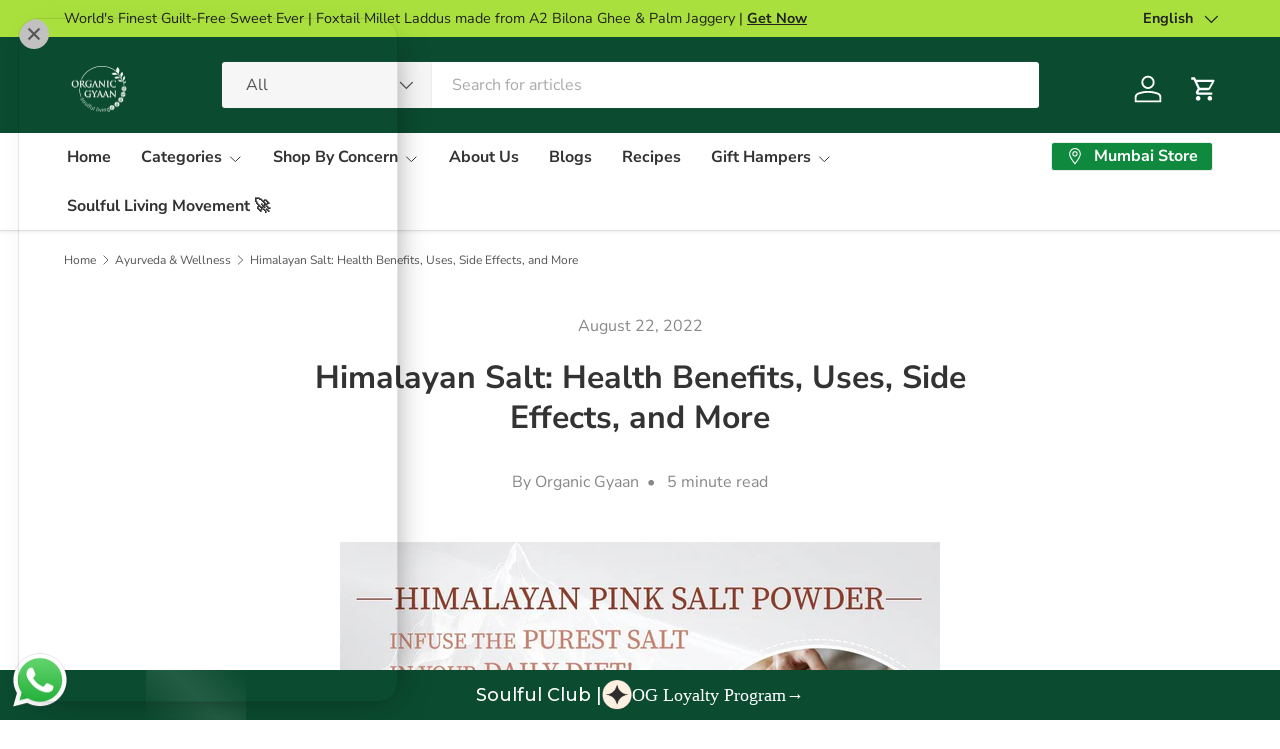

--- FILE ---
content_type: text/html; charset=utf-8
request_url: https://www.organicgyaan.com/blogs/health-nutrition/health-benefits-of-himalayan-pink-salt
body_size: 62547
content:
<!doctype html>
<html class="no-js" lang="en" dir="ltr">
<head><meta charset="utf-8">
<meta name="viewport" content="width=device-width,initial-scale=1">
<title>Himalayan Salt: Benefits, Uses, Side Effects, and More &ndash; Organic Gyaan</title><link rel="canonical" href="https://www.organicgyaan.com/blogs/health-nutrition/health-benefits-of-himalayan-pink-salt"><link rel="icon" href="//www.organicgyaan.com/cdn/shop/files/Logo_48px48px.png?crop=center&height=48&v=1678517726&width=48" type="image/png">
  <link rel="apple-touch-icon" href="//www.organicgyaan.com/cdn/shop/files/Logo_48px48px.png?crop=center&height=180&v=1678517726&width=180"><meta name="description" content="Discover the benefits, uses, and side effects of Himalayan salt. Learn how Himalayan salt can enhance your health, improve cooking, and support wellness."><meta property="og:site_name" content="Organic Gyaan">
<meta property="og:url" content="https://www.organicgyaan.com/blogs/health-nutrition/health-benefits-of-himalayan-pink-salt">
<meta property="og:title" content="Himalayan Salt: Benefits, Uses, Side Effects, and More">
<meta property="og:type" content="article">
<meta property="og:description" content="Discover the benefits, uses, and side effects of Himalayan salt. Learn how Himalayan salt can enhance your health, improve cooking, and support wellness."><meta property="og:image" content="http://www.organicgyaan.com/cdn/shop/articles/607b5e8a48756ccb30675fa8da91a0fc_9c93939e-792b-4531-b469-1723a949ed2e.jpg?crop=center&height=1200&v=1752599518&width=1200">
  <meta property="og:image:secure_url" content="https://www.organicgyaan.com/cdn/shop/articles/607b5e8a48756ccb30675fa8da91a0fc_9c93939e-792b-4531-b469-1723a949ed2e.jpg?crop=center&height=1200&v=1752599518&width=1200">
  <meta property="og:image:width" content="1010">
  <meta property="og:image:height" content="560"><meta name="twitter:card" content="summary_large_image">
<meta name="twitter:title" content="Himalayan Salt: Benefits, Uses, Side Effects, and More">
<meta name="twitter:description" content="Discover the benefits, uses, and side effects of Himalayan salt. Learn how Himalayan salt can enhance your health, improve cooking, and support wellness.">
<link rel="preload" href="//www.organicgyaan.com/cdn/shop/t/39/assets/main.css?v=29686155616959271191720230041" as="style"><style data-shopify>
@font-face {
  font-family: "Nunito Sans";
  font-weight: 400;
  font-style: normal;
  font-display: swap;
  src: url("//www.organicgyaan.com/cdn/fonts/nunito_sans/nunitosans_n4.0276fe080df0ca4e6a22d9cb55aed3ed5ba6b1da.woff2") format("woff2"),
       url("//www.organicgyaan.com/cdn/fonts/nunito_sans/nunitosans_n4.b4964bee2f5e7fd9c3826447e73afe2baad607b7.woff") format("woff");
}
@font-face {
  font-family: "Nunito Sans";
  font-weight: 500;
  font-style: normal;
  font-display: swap;
  src: url("//www.organicgyaan.com/cdn/fonts/nunito_sans/nunitosans_n5.6fc0ed1feb3fc393c40619f180fc49c4d0aae0db.woff2") format("woff2"),
       url("//www.organicgyaan.com/cdn/fonts/nunito_sans/nunitosans_n5.2c84830b46099cbcc1095f30e0957b88b914e50a.woff") format("woff");
}
@font-face {
  font-family: "Nunito Sans";
  font-weight: 400;
  font-style: italic;
  font-display: swap;
  src: url("//www.organicgyaan.com/cdn/fonts/nunito_sans/nunitosans_i4.6e408730afac1484cf297c30b0e67c86d17fc586.woff2") format("woff2"),
       url("//www.organicgyaan.com/cdn/fonts/nunito_sans/nunitosans_i4.c9b6dcbfa43622b39a5990002775a8381942ae38.woff") format("woff");
}
@font-face {
  font-family: "Nunito Sans";
  font-weight: 500;
  font-style: italic;
  font-display: swap;
  src: url("//www.organicgyaan.com/cdn/fonts/nunito_sans/nunitosans_i5.4aec82a63f514f7698d355e559a100d24fff7f85.woff2") format("woff2"),
       url("//www.organicgyaan.com/cdn/fonts/nunito_sans/nunitosans_i5.cdc884b66aa1fc89a9fc4820a600e6cdd9d97845.woff") format("woff");
}
@font-face {
  font-family: "Nunito Sans";
  font-weight: 700;
  font-style: normal;
  font-display: swap;
  src: url("//www.organicgyaan.com/cdn/fonts/nunito_sans/nunitosans_n7.25d963ed46da26098ebeab731e90d8802d989fa5.woff2") format("woff2"),
       url("//www.organicgyaan.com/cdn/fonts/nunito_sans/nunitosans_n7.d32e3219b3d2ec82285d3027bd673efc61a996c8.woff") format("woff");
}
@font-face {
  font-family: "Nunito Sans";
  font-weight: 700;
  font-style: normal;
  font-display: swap;
  src: url("//www.organicgyaan.com/cdn/fonts/nunito_sans/nunitosans_n7.25d963ed46da26098ebeab731e90d8802d989fa5.woff2") format("woff2"),
       url("//www.organicgyaan.com/cdn/fonts/nunito_sans/nunitosans_n7.d32e3219b3d2ec82285d3027bd673efc61a996c8.woff") format("woff");
}
:root {
      --bg-color: 255 255 255 / 1.0;
      --bg-color-og: 255 255 255 / 1.0;
      --heading-color: 51 51 51;
      --text-color: 85 85 85;
      --text-color-og: 85 85 85;
      --scrollbar-color: 85 85 85;
      --link-color: 0 0 238;
      --link-color-og: 0 0 238;
      --star-color: 252 202 44;
      --sale-price-color: 176 128 0;--swatch-border-color-default: 221 221 221;
        --swatch-border-color-active: 170 170 170;
        --swatch-card-size: 24px;
        --swatch-variant-picker-size: 64px;--color-scheme-1-bg: 238 238 238 / 1.0;
      --color-scheme-1-grad: linear-gradient(24deg, rgba(170, 24, 44, 1) 15%, rgba(198, 32, 32, 1) 84%);
      --color-scheme-1-heading: 255 255 255;
      --color-scheme-1-text: 255 255 255;
      --color-scheme-1-btn-bg: 51 51 51;
      --color-scheme-1-btn-text: 255 255 255;
      --color-scheme-1-btn-bg-hover: 90 90 90;--color-scheme-2-bg: 244 242 233 / 1.0;
      --color-scheme-2-grad: ;
      --color-scheme-2-heading: 51 51 51;
      --color-scheme-2-text: 51 51 51;
      --color-scheme-2-btn-bg: 41 47 54;
      --color-scheme-2-btn-text: 255 255 255;
      --color-scheme-2-btn-bg-hover: 80 86 92;--color-scheme-3-bg: 14 137 61 / 1.0;
      --color-scheme-3-grad: ;
      --color-scheme-3-heading: 255 255 255;
      --color-scheme-3-text: 255 255 255;
      --color-scheme-3-btn-bg: 51 51 51;
      --color-scheme-3-btn-text: 255 255 255;
      --color-scheme-3-btn-bg-hover: 90 90 90;

      --drawer-bg-color: 255 255 255 / 1.0;
      --drawer-text-color: 85 85 85;

      --panel-bg-color: 246 247 247 / 1.0;
      --panel-heading-color: 51 51 51;
      --panel-text-color: 85 85 85;

      --in-stock-text-color: 44 126 63;
      --low-stock-text-color: 210 134 26;
      --very-low-stock-text-color: 180 12 28;
      --no-stock-text-color: 119 119 119;
      --no-stock-backordered-text-color: 119 119 119;

      --error-bg-color: 252 237 238;
      --error-text-color: 180 12 28;
      --success-bg-color: 232 246 234;
      --success-text-color: 44 126 63;
      --info-bg-color: 228 237 250;
      --info-text-color: 26 102 210;

      --heading-font-family: "Nunito Sans", sans-serif;
      --heading-font-style: normal;
      --heading-font-weight: 700;
      --heading-scale-start: 2;
      --heading-letter-spacing: 0.0em;

      --navigation-font-family: "Nunito Sans", sans-serif;
      --navigation-font-style: normal;
      --navigation-font-weight: 700;
      --navigation-letter-spacing: 0.0em;--heading-text-transform: none;
--subheading-text-transform: none;
      --body-font-family: "Nunito Sans", sans-serif;
      --body-font-style: normal;
      --body-font-weight: 400;
      --body-font-size: 16;
      --body-font-size-px: 16px;
      --body-letter-spacing: 0.0em;

      --section-gap: 32;
      --heading-gap: calc(8 * var(--space-unit));--heading-gap: calc(6 * var(--space-unit));--grid-column-gap: 20px;
      --product-card-gap: 20px;--btn-bg-color: 14 137 61;
      --btn-bg-hover-color: 54 167 97;
      --btn-text-color: 255 255 255;
      --btn-bg-color-og: 14 137 61;
      --btn-text-color-og: 255 255 255;
      --btn-alt-bg-color: 255 255 255;
      --btn-alt-bg-alpha: 1.0;
      --btn-alt-text-color: 14 137 61;
      --btn-border-width: 1px;
      --btn-padding-y: 12px;
      --btn-text-size: 0.92em;

      
      --btn-border-radius: 3px;
      

      --btn-lg-border-radius: 50%;
      --btn-icon-border-radius: 50%;
      --input-with-btn-inner-radius: var(--btn-border-radius);

      --input-bg-color: 255 255 255 / 1.0;
      --input-text-color: 85 85 85;
      --input-border-width: 1px;
      --input-border-radius: 2px;
      --textarea-border-radius: 2px;
      --input-border-radius: 3px;
      --input-bg-color-diff-3: #f7f7f7;
      --input-bg-color-diff-6: #f0f0f0;

      --modal-border-radius: 0px;
      --modal-overlay-color: 0 0 0;
      --modal-overlay-opacity: 0.4;
      --drawer-border-radius: 0px;
      --overlay-border-radius: 4px;--custom-label-bg-color: 44 126 63;
      --custom-label-text-color: 255 255 255;--sale-label-bg-color: 213 47 90;
      --sale-label-text-color: 255 255 255;--sold-out-label-bg-color: 85 85 85;
      --sold-out-label-text-color: 255 255 255;--new-label-bg-color: 33 43 54;
      --new-label-text-color: 255 255 255;--preorder-label-bg-color: 0 126 18;
      --preorder-label-text-color: 255 255 255;

      --page-width: 1200px;
      --gutter-sm: 20px;
      --gutter-md: 48px;
      --gutter-lg: 64px;

      --payment-terms-bg-color: #ffffff;

      --coll-card-bg-color: #F9F9F9;
      --coll-card-border-color: #E1E1E1;

      --card-bg-color: 249 249 249;
      --card-text-color: 85 85 85;
      --card-border-color: #E1E1E1;--blend-bg-color: #fefefe;
        
          --aos-animate-duration: 0.7s;
        

        
          --aos-min-width: 0;
        
      

      --reading-width: 48em;
        --cart-savings-color: 255 0 0
      
    }@media (max-width: 769px) {
      :root {
        --reading-width: 36em;
      }
    }
  </style><link rel="stylesheet" href="//www.organicgyaan.com/cdn/shop/t/39/assets/main.css?v=29686155616959271191720230041">
  <script src="//www.organicgyaan.com/cdn/shop/t/39/assets/main.js?v=146145501139955609631720230041" defer="defer"></script><link rel="preload" href="//www.organicgyaan.com/cdn/fonts/nunito_sans/nunitosans_n4.0276fe080df0ca4e6a22d9cb55aed3ed5ba6b1da.woff2" as="font" type="font/woff2" crossorigin fetchpriority="high"><link rel="preload" href="//www.organicgyaan.com/cdn/fonts/nunito_sans/nunitosans_n7.25d963ed46da26098ebeab731e90d8802d989fa5.woff2" as="font" type="font/woff2" crossorigin fetchpriority="high"><script>window.performance && window.performance.mark && window.performance.mark('shopify.content_for_header.start');</script><meta name="google-site-verification" content="d8zCap49arFF7CZoE506XhWPPXM8u_og07ssGgrWsF0">
<meta name="facebook-domain-verification" content="bpg1iyin4junk9xfahj9cvncey4ubj">
<meta id="shopify-digital-wallet" name="shopify-digital-wallet" content="/55060267237/digital_wallets/dialog">
<link rel="alternate" type="application/atom+xml" title="Feed" href="/blogs/health-nutrition.atom" />
<link rel="alternate" hreflang="x-default" href="https://www.organicgyaan.com/blogs/health-nutrition/health-benefits-of-himalayan-pink-salt">
<link rel="alternate" hreflang="en" href="https://www.organicgyaan.com/blogs/health-nutrition/health-benefits-of-himalayan-pink-salt">
<link rel="alternate" hreflang="hi" href="https://www.organicgyaan.com/hi/blogs/health-nutrition/health-benefits-of-himalayan-pink-salt">
<link rel="alternate" hreflang="mr" href="https://www.organicgyaan.com/mr/blogs/health-nutrition/health-benefits-of-himalayan-pink-salt">
<script async="async" src="/checkouts/internal/preloads.js?locale=en-IN"></script>
<script id="shopify-features" type="application/json">{"accessToken":"4b74f8c463053fdd11a647688cf5b5ae","betas":["rich-media-storefront-analytics"],"domain":"www.organicgyaan.com","predictiveSearch":true,"shopId":55060267237,"locale":"en"}</script>
<script>var Shopify = Shopify || {};
Shopify.shop = "storeorganic8879.myshopify.com";
Shopify.locale = "en";
Shopify.currency = {"active":"INR","rate":"1.0"};
Shopify.country = "IN";
Shopify.theme = {"name":"Canopy v6.2.0 | v2.0","id":142485848293,"schema_name":"Canopy","schema_version":"6.2.0","theme_store_id":732,"role":"main"};
Shopify.theme.handle = "null";
Shopify.theme.style = {"id":null,"handle":null};
Shopify.cdnHost = "www.organicgyaan.com/cdn";
Shopify.routes = Shopify.routes || {};
Shopify.routes.root = "/";</script>
<script type="module">!function(o){(o.Shopify=o.Shopify||{}).modules=!0}(window);</script>
<script>!function(o){function n(){var o=[];function n(){o.push(Array.prototype.slice.apply(arguments))}return n.q=o,n}var t=o.Shopify=o.Shopify||{};t.loadFeatures=n(),t.autoloadFeatures=n()}(window);</script>
<script id="shop-js-analytics" type="application/json">{"pageType":"article"}</script>
<script defer="defer" async type="module" src="//www.organicgyaan.com/cdn/shopifycloud/shop-js/modules/v2/client.init-shop-cart-sync_BT-GjEfc.en.esm.js"></script>
<script defer="defer" async type="module" src="//www.organicgyaan.com/cdn/shopifycloud/shop-js/modules/v2/chunk.common_D58fp_Oc.esm.js"></script>
<script defer="defer" async type="module" src="//www.organicgyaan.com/cdn/shopifycloud/shop-js/modules/v2/chunk.modal_xMitdFEc.esm.js"></script>
<script type="module">
  await import("//www.organicgyaan.com/cdn/shopifycloud/shop-js/modules/v2/client.init-shop-cart-sync_BT-GjEfc.en.esm.js");
await import("//www.organicgyaan.com/cdn/shopifycloud/shop-js/modules/v2/chunk.common_D58fp_Oc.esm.js");
await import("//www.organicgyaan.com/cdn/shopifycloud/shop-js/modules/v2/chunk.modal_xMitdFEc.esm.js");

  window.Shopify.SignInWithShop?.initShopCartSync?.({"fedCMEnabled":true,"windoidEnabled":true});

</script>
<script>(function() {
  var isLoaded = false;
  function asyncLoad() {
    if (isLoaded) return;
    isLoaded = true;
    var urls = ["https:\/\/platform-api.sharethis.com\/js\/sharethis.js?shop=storeorganic8879.myshopify.com#property=6419aa6127f4aa0019adbd05\u0026product=inline-share-buttons\u0026source=inline-share-buttons-shopify\u0026ver=1679980080","https:\/\/example.com\/my_script.js?shop=storeorganic8879.myshopify.com","\/\/cdn.shopify.com\/proxy\/5289b29fa5ef32e3f2f4eb8523332a5af1c4720b912875be188281ab517362ad\/api.goaffpro.com\/loader.js?shop=storeorganic8879.myshopify.com\u0026sp-cache-control=cHVibGljLCBtYXgtYWdlPTkwMA","https:\/\/shopify-popup-client-scripts.s3.us-east-2.amazonaws.com\/organicgyaan.js?shop=storeorganic8879.myshopify.com","https:\/\/cdn.nfcube.com\/instafeed-28836d64602107203cc921c68ffcc70f.js?shop=storeorganic8879.myshopify.com","https:\/\/cdn.shopify.com\/s\/files\/1\/0550\/6026\/7237\/t\/38\/assets\/rev_55060267237.js?v=1724591157\u0026shop=storeorganic8879.myshopify.com","https:\/\/whatsapp-widget.s3.ap-south-1.amazonaws.com\/organicgyaan.js?shop=storeorganic8879.myshopify.com","https:\/\/shopifyclientrewardpointspopup.s3.us-east-2.amazonaws.com\/reward.js?shop=storeorganic8879.myshopify.com"];
    for (var i = 0; i < urls.length; i++) {
      var s = document.createElement('script');
      s.type = 'text/javascript';
      s.async = true;
      s.src = urls[i];
      var x = document.getElementsByTagName('script')[0];
      x.parentNode.insertBefore(s, x);
    }
  };
  if(window.attachEvent) {
    window.attachEvent('onload', asyncLoad);
  } else {
    window.addEventListener('load', asyncLoad, false);
  }
})();</script>
<script id="__st">var __st={"a":55060267237,"offset":19800,"reqid":"35f56f3d-acd2-42e1-876d-5722eeb871fd-1769041434","pageurl":"www.organicgyaan.com\/blogs\/health-nutrition\/health-benefits-of-himalayan-pink-salt","s":"articles-587776327909","u":"d46c52fa8145","p":"article","rtyp":"article","rid":587776327909};</script>
<script>window.ShopifyPaypalV4VisibilityTracking = true;</script>
<script id="captcha-bootstrap">!function(){'use strict';const t='contact',e='account',n='new_comment',o=[[t,t],['blogs',n],['comments',n],[t,'customer']],c=[[e,'customer_login'],[e,'guest_login'],[e,'recover_customer_password'],[e,'create_customer']],r=t=>t.map((([t,e])=>`form[action*='/${t}']:not([data-nocaptcha='true']) input[name='form_type'][value='${e}']`)).join(','),a=t=>()=>t?[...document.querySelectorAll(t)].map((t=>t.form)):[];function s(){const t=[...o],e=r(t);return a(e)}const i='password',u='form_key',d=['recaptcha-v3-token','g-recaptcha-response','h-captcha-response',i],f=()=>{try{return window.sessionStorage}catch{return}},m='__shopify_v',_=t=>t.elements[u];function p(t,e,n=!1){try{const o=window.sessionStorage,c=JSON.parse(o.getItem(e)),{data:r}=function(t){const{data:e,action:n}=t;return t[m]||n?{data:e,action:n}:{data:t,action:n}}(c);for(const[e,n]of Object.entries(r))t.elements[e]&&(t.elements[e].value=n);n&&o.removeItem(e)}catch(o){console.error('form repopulation failed',{error:o})}}const l='form_type',E='cptcha';function T(t){t.dataset[E]=!0}const w=window,h=w.document,L='Shopify',v='ce_forms',y='captcha';let A=!1;((t,e)=>{const n=(g='f06e6c50-85a8-45c8-87d0-21a2b65856fe',I='https://cdn.shopify.com/shopifycloud/storefront-forms-hcaptcha/ce_storefront_forms_captcha_hcaptcha.v1.5.2.iife.js',D={infoText:'Protected by hCaptcha',privacyText:'Privacy',termsText:'Terms'},(t,e,n)=>{const o=w[L][v],c=o.bindForm;if(c)return c(t,g,e,D).then(n);var r;o.q.push([[t,g,e,D],n]),r=I,A||(h.body.append(Object.assign(h.createElement('script'),{id:'captcha-provider',async:!0,src:r})),A=!0)});var g,I,D;w[L]=w[L]||{},w[L][v]=w[L][v]||{},w[L][v].q=[],w[L][y]=w[L][y]||{},w[L][y].protect=function(t,e){n(t,void 0,e),T(t)},Object.freeze(w[L][y]),function(t,e,n,w,h,L){const[v,y,A,g]=function(t,e,n){const i=e?o:[],u=t?c:[],d=[...i,...u],f=r(d),m=r(i),_=r(d.filter((([t,e])=>n.includes(e))));return[a(f),a(m),a(_),s()]}(w,h,L),I=t=>{const e=t.target;return e instanceof HTMLFormElement?e:e&&e.form},D=t=>v().includes(t);t.addEventListener('submit',(t=>{const e=I(t);if(!e)return;const n=D(e)&&!e.dataset.hcaptchaBound&&!e.dataset.recaptchaBound,o=_(e),c=g().includes(e)&&(!o||!o.value);(n||c)&&t.preventDefault(),c&&!n&&(function(t){try{if(!f())return;!function(t){const e=f();if(!e)return;const n=_(t);if(!n)return;const o=n.value;o&&e.removeItem(o)}(t);const e=Array.from(Array(32),(()=>Math.random().toString(36)[2])).join('');!function(t,e){_(t)||t.append(Object.assign(document.createElement('input'),{type:'hidden',name:u})),t.elements[u].value=e}(t,e),function(t,e){const n=f();if(!n)return;const o=[...t.querySelectorAll(`input[type='${i}']`)].map((({name:t})=>t)),c=[...d,...o],r={};for(const[a,s]of new FormData(t).entries())c.includes(a)||(r[a]=s);n.setItem(e,JSON.stringify({[m]:1,action:t.action,data:r}))}(t,e)}catch(e){console.error('failed to persist form',e)}}(e),e.submit())}));const S=(t,e)=>{t&&!t.dataset[E]&&(n(t,e.some((e=>e===t))),T(t))};for(const o of['focusin','change'])t.addEventListener(o,(t=>{const e=I(t);D(e)&&S(e,y())}));const B=e.get('form_key'),M=e.get(l),P=B&&M;t.addEventListener('DOMContentLoaded',(()=>{const t=y();if(P)for(const e of t)e.elements[l].value===M&&p(e,B);[...new Set([...A(),...v().filter((t=>'true'===t.dataset.shopifyCaptcha))])].forEach((e=>S(e,t)))}))}(h,new URLSearchParams(w.location.search),n,t,e,['guest_login'])})(!0,!0)}();</script>
<script integrity="sha256-4kQ18oKyAcykRKYeNunJcIwy7WH5gtpwJnB7kiuLZ1E=" data-source-attribution="shopify.loadfeatures" defer="defer" src="//www.organicgyaan.com/cdn/shopifycloud/storefront/assets/storefront/load_feature-a0a9edcb.js" crossorigin="anonymous"></script>
<script data-source-attribution="shopify.dynamic_checkout.dynamic.init">var Shopify=Shopify||{};Shopify.PaymentButton=Shopify.PaymentButton||{isStorefrontPortableWallets:!0,init:function(){window.Shopify.PaymentButton.init=function(){};var t=document.createElement("script");t.src="https://www.organicgyaan.com/cdn/shopifycloud/portable-wallets/latest/portable-wallets.en.js",t.type="module",document.head.appendChild(t)}};
</script>
<script data-source-attribution="shopify.dynamic_checkout.buyer_consent">
  function portableWalletsHideBuyerConsent(e){var t=document.getElementById("shopify-buyer-consent"),n=document.getElementById("shopify-subscription-policy-button");t&&n&&(t.classList.add("hidden"),t.setAttribute("aria-hidden","true"),n.removeEventListener("click",e))}function portableWalletsShowBuyerConsent(e){var t=document.getElementById("shopify-buyer-consent"),n=document.getElementById("shopify-subscription-policy-button");t&&n&&(t.classList.remove("hidden"),t.removeAttribute("aria-hidden"),n.addEventListener("click",e))}window.Shopify?.PaymentButton&&(window.Shopify.PaymentButton.hideBuyerConsent=portableWalletsHideBuyerConsent,window.Shopify.PaymentButton.showBuyerConsent=portableWalletsShowBuyerConsent);
</script>
<script data-source-attribution="shopify.dynamic_checkout.cart.bootstrap">document.addEventListener("DOMContentLoaded",(function(){function t(){return document.querySelector("shopify-accelerated-checkout-cart, shopify-accelerated-checkout")}if(t())Shopify.PaymentButton.init();else{new MutationObserver((function(e,n){t()&&(Shopify.PaymentButton.init(),n.disconnect())})).observe(document.body,{childList:!0,subtree:!0})}}));
</script>
<script id="sections-script" data-sections="header,footer" defer="defer" src="//www.organicgyaan.com/cdn/shop/t/39/compiled_assets/scripts.js?v=13344"></script>
<script>window.performance && window.performance.mark && window.performance.mark('shopify.content_for_header.end');</script>

    <script src="//www.organicgyaan.com/cdn/shop/t/39/assets/animate-on-scroll.js?v=15249566486942820451720230040" defer="defer"></script>
    <link rel="stylesheet" href="//www.organicgyaan.com/cdn/shop/t/39/assets/animate-on-scroll.css?v=62865576715456057531720230040">
  

  <script>document.documentElement.className = document.documentElement.className.replace('no-js', 'js');</script>

    <!-- Google tag (gtag.js) -->
  <script async src="https://www.googletagmanager.com/gtag/js?id=AW-10850797722">
  </script>
  <script>
    window.dataLayer = window.dataLayer || [];
    function gtag(){dataLayer.push(arguments);}
    gtag('js', new Date());
  
    gtag('config', 'AW-10850797722');
  </script><!-- CC Custom Head Start --><!-- CC Custom Head End --><!-- Gokwik theme code start -->
  <link rel="dns-prefetch" href="https://pdp.gokwik.co/">
  <link rel="dns-prefetch" href="https://api.gokwik.co">
    

<script>

window.merchantInfo  = {
        mid: "19g6ilu80hph3",
        environment: "production",
        type: "merchantInfo",
  		storeId: "55060267237",
  		fbpixel: "1667340420269462",
      }
var productFormSelector = '';
var cart = {"note":null,"attributes":{},"original_total_price":0,"total_price":0,"total_discount":0,"total_weight":0.0,"item_count":0,"items":[],"requires_shipping":false,"currency":"INR","items_subtotal_price":0,"cart_level_discount_applications":[],"checkout_charge_amount":0}
var templateName = 'article'
</script>

<script src="https://pdp.gokwik.co/merchant-integration/build/merchant.integration.js?v4"></script>
<script src="http://ajax.googleapis.com/ajax/libs/jquery/1.9.1/jquery.min.js"></script>
<script>
  window.addEventListener('gokwikLoaded', e => {

   $('.gokwik-checkout button').prop('disabled', false);
              $('.gokwik-checkout button').removeClass('disabled');
         $('#gokwik-buy-now').prop('disabled', false);
              $('#gokwik-buy-now').removeClass('disabled');

  const targetElement = document.querySelector("body");
  function debounce(func, delay) {
    let timeoutId;
    return function () {
      const context = this;
      const args = arguments;
      clearTimeout(timeoutId);
      timeoutId = setTimeout(function () {
        func.apply(context, args);
      }, delay);
    };
  }
  const observer = new MutationObserver(() => {
 const homeSelector = document.querySelector('.quick-buy-modal #gokwik-buy-now');
    if(homeSelector){
    homeSelector.classList.remove("disabled");
    homeSelector.removeAttribute("disabled");
    }
    debouncedMyTimer();
  });
  const debouncedMyTimer = debounce(() => {
    observer.disconnect();
    enableGokwikCart();
    observer.observe(targetElement, { childList: true, subtree: true });
  }, 700);
  function enableGokwikCart() {
      $('.gokwik-checkout button').prop('disabled', false);
              $('.gokwik-checkout button').removeClass('disabled');

  }
  const config = { childList: true, subtree: true };
  observer.observe(targetElement, config);
});
</script>

<style>

.gokwik-checkout {
  width: 100%;
  display: flex;
  justify-content: center;
  flex-direction: column;
  align-items: end;
  margin-bottom: 10px;
}
.gokwik-checkout button {
  max-width:100%;
  width: 100%;
  border: none;
  display: flex;
  justify-content: center;
  align-items: center;
  background: #0e893d;
  position: relative;
  margin: 0;
cursor: pointer;
  padding: 5px 10px;
  height:45px;
  font-weight: bold;
}
#gokwik-buy-now.disabled, .gokwik-disabled{
  opacity:0.5;
  cursor: not-allowed;
  }
  .gokwik-checkout button:focus {
  outline: none;
}
.gokwik-checkout button > span {
  display: flex;
}
.gokwik-checkout button > span.btn-text {
  display: flex;
  flex-direction: column;
  color: #ffffff;
  align-items: flex-start;
}
.gokwik-checkout button > span.btn-text > span:last-child {
	padding-top: 2px;
    font-size: 10px;
    line-height: 10px;
    text-transform: initial;
}
.gokwik-checkout button > span.btn-text > span:first-child {
   font-size: 17px;
}
.gokwik-checkout button > span.pay-opt-icon img:first-child {
  margin-right: 10px;
  margin-left: 10px;
}
/*   Additional */
.gokwik-checkout button.disabled{
  opacity:0.5;
  cursor: not-allowed;
  }
.gokwik-checkout button.disabled .addloadr#btn-loader{
   display: flex!important;
}
  #gokwik-buy-now.disabled .addloadr#btn-loader{
   display: flex!important;
}
    #gokwik-buy-now:disabled{
   cursor: not-allowed;
}





 

  

/* Loader CSS */
  #btn-loader{
    display: none;
    position: absolute;
    top: 0;
    bottom: 0;
    left: 0;
    right: 0;
    justify-content: center;
    align-items: center;
    background:#0e893d;
    border-radius:10px;
    
  } 

.cir-loader,
.cir-loader:after {
  border-radius: 50%;
  width: 35px;
  height: 35px;
}
.cir-loader {
  margin: 6px auto;
  font-size: 10px;
  position: relative;
  text-indent: -9999em;
  border-top: 0.5em solid rgba(255, 255, 255, 0.2);
  border-right: 0.5em solid rgba(255, 255, 255, 0.2);
  border-bottom: 0.5em solid rgba(255, 255, 255, 0.2);
  border-left: 0.5em solid #ffffff;
  -webkit-transform: translateZ(0);
  -ms-transform: translateZ(0);
  transform: translateZ(0);
  -webkit-animation: load8 1.1s infinite linear;
  animation: load8 1.1s infinite linear;
}
@-webkit-keyframes load8 {
  0% {
    -webkit-transform: rotate(0deg);
    transform: rotate(0deg);
  }
  100% {
    -webkit-transform: rotate(360deg);
    transform: rotate(360deg);
  }
}
@keyframes load8 {
  0% {
    -webkit-transform: rotate(0deg);
    transform: rotate(0deg);
  }
  100% {
    -webkit-transform: rotate(360deg);
    transform: rotate(360deg);
  }
}
</style> 

 <!-- Gokwik theme code End -->
<!-- BEGIN app block: shopify://apps/gsc-instagram-feed/blocks/embed/96970b1b-b770-454f-b16b-51f47e1aa4ed --><script>
  try {
    window.GSC_INSTAFEED_WIDGETS = [{"key":"GSC-VkLfGQqLvaOLkYe","popup":{"avatar":true,"caption":true,"username":true,"likeCount":true,"permalink":true,"commentsCount":true,"permalinkText":"View post"},"blocks":[{"id":"heading-jBISTfSILNfa","type":"heading","align":"center","color":"#000000","value":"Follow us on Instagram","enabled":true,"padding":{"mobile":{},"desktop":{}},"fontWeight":"600","textTransform":"unset","mobileFontSize":"24px","desktopFontSize":"28px"},{"id":"text-ONwqTJtlGIcx","type":"text","align":"center","color":"#616161","value":"Join us for daily doses of soulful living & healing habits","enabled":true,"padding":{"mobile":{"bottom":"8px"},"desktop":{"bottom":"12px"}},"fontWeight":"400","textTransform":"unset","mobileFontSize":"14px","desktopFontSize":"16px"},{"id":"posts-uekNxwzMYvCx","type":"posts","aspect":"1:1","radius":{"value":"12px","enabled":true},"enabled":true,"padding":{"mobile":{},"desktop":{}},"hoverEffects":{"caption":true,"enabled":true,"instLogo":true,"likeCount":true,"commentsCount":true},"videoAutoplay":true,"mediaClickAction":"popup","showMediaTypeIcon":true},{"id":"button-BBVUUpBacJHU","href":"https://instagram.com/organicgyaan","type":"button","label":"Visit Instagram","width":"content","border":{"size":"2px","color":"#000000","enabled":false},"margin":{"mobile":{"top":"8px","left":"0px","right":"0px","bottom":"0px"},"desktop":{"top":"12px","left":"0px","right":"0px","bottom":"0px"}},"radius":{"value":"12px","enabled":true},"target":"_blank","enabled":true,"padding":{"mobile":{"top":"14px","left":"32px","right":"32px","bottom":"14px"},"desktop":{"top":"16px","left":"48px","right":"48px","bottom":"16px"}},"textColor":"#ffffff","background":{"blur":"0px","color":"#000000","enabled":true},"fontWeight":"600","textTransform":"unset","mobileFontSize":"13px","desktopFontSize":"15px","mobileLetterSpacing":"0","desktopLetterSpacing":"0"}],"enabled":true,"general":{"breakpoint":"768px","mediaFilter":"posts","updateInterval":"day"},"container":{"margin":{"mobile":{"top":"0px","left":"0px","right":"0px","bottom":"0px"},"desktop":{"top":"0px","left":"0px","right":"0px","bottom":"0px"}},"radius":{"value":"0px","enabled":false},"padding":{"mobile":{"top":"48px","left":"16px","right":"16px","bottom":"48px"},"desktop":{"top":"80px","left":"20px","right":"20px","bottom":"80px"}},"background":{"blur":"0px","color":"#ffffff","enabled":true},"containerWidthType":"full","containerWidthValue":"1024px"},"hasGscLogo":true,"mobileLayout":{"grid":{"gap":"4px","rowCount":2,"columnCount":3},"mode":"auto","variant":"carousel","carousel":{"gap":"4px","autoplay":{"speed":3,"enabled":true},"columnCount":2},"autoConfig":{"grid":{"gap":"4px","rowCount":2,"columnCount":3},"variant":"carousel","carousel":{"gap":"4px","autoplay":{"speed":3,"enabled":true},"columnCount":2}}},"desktopLayout":{"grid":{"gap":"12px","rowCount":2,"columnCount":5},"variant":"grid","carousel":{"gap":"12px","arrows":"always","autoplay":{"speed":3,"enabled":true},"columnCount":5}}}]
  } catch (e) {
    console.log(e);
  }
</script>


<!-- END app block --><!-- BEGIN app block: shopify://apps/judge-me-reviews/blocks/judgeme_core/61ccd3b1-a9f2-4160-9fe9-4fec8413e5d8 --><!-- Start of Judge.me Core -->






<link rel="dns-prefetch" href="https://cdnwidget.judge.me">
<link rel="dns-prefetch" href="https://cdn.judge.me">
<link rel="dns-prefetch" href="https://cdn1.judge.me">
<link rel="dns-prefetch" href="https://api.judge.me">

<script data-cfasync='false' class='jdgm-settings-script'>window.jdgmSettings={"pagination":5,"disable_web_reviews":false,"badge_no_review_text":"No reviews","badge_n_reviews_text":"{{ n }} review/reviews","badge_star_color":"#FDFA10","hide_badge_preview_if_no_reviews":true,"badge_hide_text":false,"enforce_center_preview_badge":false,"widget_title":"Customer Reviews","widget_open_form_text":"Write a review","widget_close_form_text":"Cancel review","widget_refresh_page_text":"Refresh page","widget_summary_text":"Based on {{ number_of_reviews }} review/reviews","widget_no_review_text":"Be the first to write a review","widget_name_field_text":"Display name","widget_verified_name_field_text":"Verified Name (public)","widget_name_placeholder_text":"Display name","widget_required_field_error_text":"This field is required.","widget_email_field_text":"Email address","widget_verified_email_field_text":"Verified Email (private, can not be edited)","widget_email_placeholder_text":"Your email address","widget_email_field_error_text":"Please enter a valid email address.","widget_rating_field_text":"Rating","widget_review_title_field_text":"Review Title","widget_review_title_placeholder_text":"Give your review a title","widget_review_body_field_text":"Review content","widget_review_body_placeholder_text":"Start writing here...","widget_pictures_field_text":"Picture/Video (optional)","widget_submit_review_text":"Submit Review","widget_submit_verified_review_text":"Submit Verified Review","widget_submit_success_msg_with_auto_publish":"Thank you! Please refresh the page in a few moments to see your review. You can remove or edit your review by logging into \u003ca href='https://judge.me/login' target='_blank' rel='nofollow noopener'\u003eJudge.me\u003c/a\u003e","widget_submit_success_msg_no_auto_publish":"Thank you! Your review will be published as soon as it is approved by the shop admin. You can remove or edit your review by logging into \u003ca href='https://judge.me/login' target='_blank' rel='nofollow noopener'\u003eJudge.me\u003c/a\u003e","widget_show_default_reviews_out_of_total_text":"Showing {{ n_reviews_shown }} out of {{ n_reviews }} reviews.","widget_show_all_link_text":"Show all","widget_show_less_link_text":"Show less","widget_author_said_text":"{{ reviewer_name }} said:","widget_days_text":"{{ n }} days ago","widget_weeks_text":"{{ n }} week/weeks ago","widget_months_text":"{{ n }} month/months ago","widget_years_text":"{{ n }} year/years ago","widget_yesterday_text":"Yesterday","widget_today_text":"Today","widget_replied_text":"\u003e\u003e {{ shop_name }} replied:","widget_read_more_text":"Read more","widget_reviewer_name_as_initial":"","widget_rating_filter_color":"#fbcd0a","widget_rating_filter_see_all_text":"See all reviews","widget_sorting_most_recent_text":"Most Recent","widget_sorting_highest_rating_text":"Highest Rating","widget_sorting_lowest_rating_text":"Lowest Rating","widget_sorting_with_pictures_text":"Only Pictures","widget_sorting_most_helpful_text":"Most Helpful","widget_open_question_form_text":"Ask a question","widget_reviews_subtab_text":"Reviews","widget_questions_subtab_text":"Questions","widget_question_label_text":"Question","widget_answer_label_text":"Answer","widget_question_placeholder_text":"Write your question here","widget_submit_question_text":"Submit Question","widget_question_submit_success_text":"Thank you for your question! We will notify you once it gets answered.","widget_star_color":"#FDFA10","verified_badge_text":"Verified","verified_badge_bg_color":"","verified_badge_text_color":"","verified_badge_placement":"left-of-reviewer-name","widget_review_max_height":"","widget_hide_border":false,"widget_social_share":false,"widget_thumb":false,"widget_review_location_show":false,"widget_location_format":"","all_reviews_include_out_of_store_products":true,"all_reviews_out_of_store_text":"(out of store)","all_reviews_pagination":100,"all_reviews_product_name_prefix_text":"about","enable_review_pictures":true,"enable_question_anwser":false,"widget_theme":"default","review_date_format":"mm/dd/yyyy","default_sort_method":"most-recent","widget_product_reviews_subtab_text":"Product Reviews","widget_shop_reviews_subtab_text":"Shop Reviews","widget_other_products_reviews_text":"Reviews for other products","widget_store_reviews_subtab_text":"Store reviews","widget_no_store_reviews_text":"This store hasn't received any reviews yet","widget_web_restriction_product_reviews_text":"This product hasn't received any reviews yet","widget_no_items_text":"No items found","widget_show_more_text":"Show more","widget_write_a_store_review_text":"Write a Store Review","widget_other_languages_heading":"Reviews in Other Languages","widget_translate_review_text":"Translate review to {{ language }}","widget_translating_review_text":"Translating...","widget_show_original_translation_text":"Show original ({{ language }})","widget_translate_review_failed_text":"Review couldn't be translated.","widget_translate_review_retry_text":"Retry","widget_translate_review_try_again_later_text":"Try again later","show_product_url_for_grouped_product":false,"widget_sorting_pictures_first_text":"Pictures First","show_pictures_on_all_rev_page_mobile":false,"show_pictures_on_all_rev_page_desktop":false,"floating_tab_hide_mobile_install_preference":false,"floating_tab_button_name":"★ Reviews","floating_tab_title":"Let customers speak for us","floating_tab_button_color":"","floating_tab_button_background_color":"","floating_tab_url":"","floating_tab_url_enabled":false,"floating_tab_tab_style":"text","all_reviews_text_badge_text":"Customers rate us {{ shop.metafields.judgeme.all_reviews_rating | round: 1 }}/5 based on {{ shop.metafields.judgeme.all_reviews_count }} reviews.","all_reviews_text_badge_text_branded_style":"{{ shop.metafields.judgeme.all_reviews_rating | round: 1 }} out of 5 stars based on {{ shop.metafields.judgeme.all_reviews_count }} reviews","is_all_reviews_text_badge_a_link":false,"show_stars_for_all_reviews_text_badge":false,"all_reviews_text_badge_url":"","all_reviews_text_style":"branded","all_reviews_text_color_style":"judgeme_brand_color","all_reviews_text_color":"#108474","all_reviews_text_show_jm_brand":false,"featured_carousel_show_header":true,"featured_carousel_title":"Let customers speak for us","testimonials_carousel_title":"Customers are saying","videos_carousel_title":"Real customer stories","cards_carousel_title":"Customers are saying","featured_carousel_count_text":"from {{ n }} reviews","featured_carousel_add_link_to_all_reviews_page":false,"featured_carousel_url":"","featured_carousel_show_images":true,"featured_carousel_autoslide_interval":5,"featured_carousel_arrows_on_the_sides":false,"featured_carousel_height":250,"featured_carousel_width":80,"featured_carousel_image_size":0,"featured_carousel_image_height":250,"featured_carousel_arrow_color":"#eeeeee","verified_count_badge_style":"branded","verified_count_badge_orientation":"horizontal","verified_count_badge_color_style":"judgeme_brand_color","verified_count_badge_color":"#108474","is_verified_count_badge_a_link":false,"verified_count_badge_url":"","verified_count_badge_show_jm_brand":true,"widget_rating_preset_default":5,"widget_first_sub_tab":"product-reviews","widget_show_histogram":true,"widget_histogram_use_custom_color":false,"widget_pagination_use_custom_color":false,"widget_star_use_custom_color":false,"widget_verified_badge_use_custom_color":false,"widget_write_review_use_custom_color":false,"picture_reminder_submit_button":"Upload Pictures","enable_review_videos":false,"mute_video_by_default":false,"widget_sorting_videos_first_text":"Videos First","widget_review_pending_text":"Pending","featured_carousel_items_for_large_screen":3,"social_share_options_order":"Facebook,Twitter","remove_microdata_snippet":true,"disable_json_ld":false,"enable_json_ld_products":false,"preview_badge_show_question_text":false,"preview_badge_no_question_text":"No questions","preview_badge_n_question_text":"{{ number_of_questions }} question/questions","qa_badge_show_icon":false,"qa_badge_position":"same-row","remove_judgeme_branding":false,"widget_add_search_bar":false,"widget_search_bar_placeholder":"Search","widget_sorting_verified_only_text":"Verified only","featured_carousel_theme":"default","featured_carousel_show_rating":true,"featured_carousel_show_title":true,"featured_carousel_show_body":true,"featured_carousel_show_date":false,"featured_carousel_show_reviewer":true,"featured_carousel_show_product":false,"featured_carousel_header_background_color":"#108474","featured_carousel_header_text_color":"#ffffff","featured_carousel_name_product_separator":"reviewed","featured_carousel_full_star_background":"#108474","featured_carousel_empty_star_background":"#dadada","featured_carousel_vertical_theme_background":"#f9fafb","featured_carousel_verified_badge_enable":true,"featured_carousel_verified_badge_color":"#108474","featured_carousel_border_style":"round","featured_carousel_review_line_length_limit":3,"featured_carousel_more_reviews_button_text":"Read more reviews","featured_carousel_view_product_button_text":"View product","all_reviews_page_load_reviews_on":"scroll","all_reviews_page_load_more_text":"Load More Reviews","disable_fb_tab_reviews":false,"enable_ajax_cdn_cache":false,"widget_advanced_speed_features":5,"widget_public_name_text":"displayed publicly like","default_reviewer_name":"John Smith","default_reviewer_name_has_non_latin":true,"widget_reviewer_anonymous":"Anonymous","medals_widget_title":"Judge.me Review Medals","medals_widget_background_color":"#f9fafb","medals_widget_position":"footer_all_pages","medals_widget_border_color":"#f9fafb","medals_widget_verified_text_position":"left","medals_widget_use_monochromatic_version":false,"medals_widget_elements_color":"#108474","show_reviewer_avatar":true,"widget_invalid_yt_video_url_error_text":"Not a YouTube video URL","widget_max_length_field_error_text":"Please enter no more than {0} characters.","widget_show_country_flag":false,"widget_show_collected_via_shop_app":true,"widget_verified_by_shop_badge_style":"light","widget_verified_by_shop_text":"Verified by Shop","widget_show_photo_gallery":false,"widget_load_with_code_splitting":true,"widget_ugc_install_preference":false,"widget_ugc_title":"Made by us, Shared by you","widget_ugc_subtitle":"Tag us to see your picture featured in our page","widget_ugc_arrows_color":"#ffffff","widget_ugc_primary_button_text":"Buy Now","widget_ugc_primary_button_background_color":"#108474","widget_ugc_primary_button_text_color":"#ffffff","widget_ugc_primary_button_border_width":"0","widget_ugc_primary_button_border_style":"none","widget_ugc_primary_button_border_color":"#108474","widget_ugc_primary_button_border_radius":"25","widget_ugc_secondary_button_text":"Load More","widget_ugc_secondary_button_background_color":"#ffffff","widget_ugc_secondary_button_text_color":"#108474","widget_ugc_secondary_button_border_width":"2","widget_ugc_secondary_button_border_style":"solid","widget_ugc_secondary_button_border_color":"#108474","widget_ugc_secondary_button_border_radius":"25","widget_ugc_reviews_button_text":"View Reviews","widget_ugc_reviews_button_background_color":"#ffffff","widget_ugc_reviews_button_text_color":"#108474","widget_ugc_reviews_button_border_width":"2","widget_ugc_reviews_button_border_style":"solid","widget_ugc_reviews_button_border_color":"#108474","widget_ugc_reviews_button_border_radius":"25","widget_ugc_reviews_button_link_to":"judgeme-reviews-page","widget_ugc_show_post_date":true,"widget_ugc_max_width":"800","widget_rating_metafield_value_type":true,"widget_primary_color":"#108474","widget_enable_secondary_color":false,"widget_secondary_color":"#edf5f5","widget_summary_average_rating_text":"{{ average_rating }} out of 5","widget_media_grid_title":"Customer photos \u0026 videos","widget_media_grid_see_more_text":"See more","widget_round_style":false,"widget_show_product_medals":true,"widget_verified_by_judgeme_text":"Verified by Judge.me","widget_show_store_medals":true,"widget_verified_by_judgeme_text_in_store_medals":"Verified by Judge.me","widget_media_field_exceed_quantity_message":"Sorry, we can only accept {{ max_media }} for one review.","widget_media_field_exceed_limit_message":"{{ file_name }} is too large, please select a {{ media_type }} less than {{ size_limit }}MB.","widget_review_submitted_text":"Review Submitted!","widget_question_submitted_text":"Question Submitted!","widget_close_form_text_question":"Cancel","widget_write_your_answer_here_text":"Write your answer here","widget_enabled_branded_link":true,"widget_show_collected_by_judgeme":false,"widget_reviewer_name_color":"","widget_write_review_text_color":"","widget_write_review_bg_color":"","widget_collected_by_judgeme_text":"collected by Judge.me","widget_pagination_type":"standard","widget_load_more_text":"Load More","widget_load_more_color":"#108474","widget_full_review_text":"Full Review","widget_read_more_reviews_text":"Read More Reviews","widget_read_questions_text":"Read Questions","widget_questions_and_answers_text":"Questions \u0026 Answers","widget_verified_by_text":"Verified by","widget_verified_text":"Verified","widget_number_of_reviews_text":"{{ number_of_reviews }} reviews","widget_back_button_text":"Back","widget_next_button_text":"Next","widget_custom_forms_filter_button":"Filters","custom_forms_style":"horizontal","widget_show_review_information":false,"how_reviews_are_collected":"How reviews are collected?","widget_show_review_keywords":false,"widget_gdpr_statement":"How we use your data: We'll only contact you about the review you left, and only if necessary. By submitting your review, you agree to Judge.me's \u003ca href='https://judge.me/terms' target='_blank' rel='nofollow noopener'\u003eterms\u003c/a\u003e, \u003ca href='https://judge.me/privacy' target='_blank' rel='nofollow noopener'\u003eprivacy\u003c/a\u003e and \u003ca href='https://judge.me/content-policy' target='_blank' rel='nofollow noopener'\u003econtent\u003c/a\u003e policies.","widget_multilingual_sorting_enabled":false,"widget_translate_review_content_enabled":false,"widget_translate_review_content_method":"manual","popup_widget_review_selection":"automatically_with_pictures","popup_widget_round_border_style":true,"popup_widget_show_title":true,"popup_widget_show_body":true,"popup_widget_show_reviewer":false,"popup_widget_show_product":true,"popup_widget_show_pictures":true,"popup_widget_use_review_picture":true,"popup_widget_show_on_home_page":true,"popup_widget_show_on_product_page":true,"popup_widget_show_on_collection_page":true,"popup_widget_show_on_cart_page":true,"popup_widget_position":"bottom_left","popup_widget_first_review_delay":5,"popup_widget_duration":5,"popup_widget_interval":5,"popup_widget_review_count":5,"popup_widget_hide_on_mobile":true,"review_snippet_widget_round_border_style":true,"review_snippet_widget_card_color":"#FFFFFF","review_snippet_widget_slider_arrows_background_color":"#FFFFFF","review_snippet_widget_slider_arrows_color":"#000000","review_snippet_widget_star_color":"#108474","show_product_variant":false,"all_reviews_product_variant_label_text":"Variant: ","widget_show_verified_branding":true,"widget_ai_summary_title":"Customers say","widget_ai_summary_disclaimer":"AI-powered review summary based on recent customer reviews","widget_show_ai_summary":false,"widget_show_ai_summary_bg":false,"widget_show_review_title_input":false,"redirect_reviewers_invited_via_email":"external_form","request_store_review_after_product_review":true,"request_review_other_products_in_order":false,"review_form_color_scheme":"default","review_form_corner_style":"square","review_form_star_color":{},"review_form_text_color":"#333333","review_form_background_color":"#ffffff","review_form_field_background_color":"#fafafa","review_form_button_color":{},"review_form_button_text_color":"#ffffff","review_form_modal_overlay_color":"#000000","review_content_screen_title_text":"How would you rate this product?","review_content_introduction_text":"We would love it if you would share a bit about your experience.","store_review_form_title_text":"How would you rate this store?","store_review_form_introduction_text":"We would love it if you would share a bit about your experience.","show_review_guidance_text":true,"one_star_review_guidance_text":"Poor","five_star_review_guidance_text":"Great","customer_information_screen_title_text":"About you","customer_information_introduction_text":"Please tell us more about you.","custom_questions_screen_title_text":"Your experience in more detail","custom_questions_introduction_text":"Here are a few questions to help us understand more about your experience.","review_submitted_screen_title_text":"Thanks for your review!","review_submitted_screen_thank_you_text":"We are processing it and it will appear on the store soon.","review_submitted_screen_email_verification_text":"Please confirm your email by clicking the link we just sent you. This helps us keep reviews authentic.","review_submitted_request_store_review_text":"Would you like to share your experience of shopping with us?","review_submitted_review_other_products_text":"Would you like to review these products?","store_review_screen_title_text":"Would you like to share your experience of shopping with us?","store_review_introduction_text":"We value your feedback and use it to improve. Please share any thoughts or suggestions you have.","reviewer_media_screen_title_picture_text":"Share a picture","reviewer_media_introduction_picture_text":"Upload a photo to support your review.","reviewer_media_screen_title_video_text":"Share a video","reviewer_media_introduction_video_text":"Upload a video to support your review.","reviewer_media_screen_title_picture_or_video_text":"Share a picture or video","reviewer_media_introduction_picture_or_video_text":"Upload a photo or video to support your review.","reviewer_media_youtube_url_text":"Paste your Youtube URL here","advanced_settings_next_step_button_text":"Next","advanced_settings_close_review_button_text":"Close","modal_write_review_flow":true,"write_review_flow_required_text":"Required","write_review_flow_privacy_message_text":"We respect your privacy.","write_review_flow_anonymous_text":"Post review as anonymous","write_review_flow_visibility_text":"This won't be visible to other customers.","write_review_flow_multiple_selection_help_text":"Select as many as you like","write_review_flow_single_selection_help_text":"Select one option","write_review_flow_required_field_error_text":"This field is required","write_review_flow_invalid_email_error_text":"Please enter a valid email address","write_review_flow_max_length_error_text":"Max. {{ max_length }} characters.","write_review_flow_media_upload_text":"\u003cb\u003eClick to upload\u003c/b\u003e or drag and drop","write_review_flow_gdpr_statement":"We'll only contact you about your review if necessary. By submitting your review, you agree to our \u003ca href='https://judge.me/terms' target='_blank' rel='nofollow noopener'\u003eterms and conditions\u003c/a\u003e and \u003ca href='https://judge.me/privacy' target='_blank' rel='nofollow noopener'\u003eprivacy policy\u003c/a\u003e.","rating_only_reviews_enabled":false,"show_negative_reviews_help_screen":false,"new_review_flow_help_screen_rating_threshold":3,"negative_review_resolution_screen_title_text":"Tell us more","negative_review_resolution_text":"Your experience matters to us. If there were issues with your purchase, we're here to help. Feel free to reach out to us, we'd love the opportunity to make things right.","negative_review_resolution_button_text":"Contact us","negative_review_resolution_proceed_with_review_text":"Leave a review","negative_review_resolution_subject":"Issue with purchase from {{ shop_name }}.{{ order_name }}","preview_badge_collection_page_install_status":false,"widget_review_custom_css":"","preview_badge_custom_css":"","preview_badge_stars_count":"5-stars","featured_carousel_custom_css":"","floating_tab_custom_css":"","all_reviews_widget_custom_css":"","medals_widget_custom_css":"","verified_badge_custom_css":"","all_reviews_text_custom_css":"","transparency_badges_collected_via_store_invite":false,"transparency_badges_from_another_provider":false,"transparency_badges_collected_from_store_visitor":false,"transparency_badges_collected_by_verified_review_provider":false,"transparency_badges_earned_reward":false,"transparency_badges_collected_via_store_invite_text":"Review collected via store invitation","transparency_badges_from_another_provider_text":"Review collected from another provider","transparency_badges_collected_from_store_visitor_text":"Review collected from a store visitor","transparency_badges_written_in_google_text":"Review written in Google","transparency_badges_written_in_etsy_text":"Review written in Etsy","transparency_badges_written_in_shop_app_text":"Review written in Shop App","transparency_badges_earned_reward_text":"Review earned a reward for future purchase","product_review_widget_per_page":10,"widget_store_review_label_text":"Review about the store","checkout_comment_extension_title_on_product_page":"Customer Comments","checkout_comment_extension_num_latest_comment_show":5,"checkout_comment_extension_format":"name_and_timestamp","checkout_comment_customer_name":"last_initial","checkout_comment_comment_notification":true,"preview_badge_collection_page_install_preference":false,"preview_badge_home_page_install_preference":false,"preview_badge_product_page_install_preference":false,"review_widget_install_preference":"","review_carousel_install_preference":false,"floating_reviews_tab_install_preference":"none","verified_reviews_count_badge_install_preference":false,"all_reviews_text_install_preference":false,"review_widget_best_location":false,"judgeme_medals_install_preference":false,"review_widget_revamp_enabled":false,"review_widget_qna_enabled":false,"review_widget_header_theme":"minimal","review_widget_widget_title_enabled":true,"review_widget_header_text_size":"medium","review_widget_header_text_weight":"regular","review_widget_average_rating_style":"compact","review_widget_bar_chart_enabled":true,"review_widget_bar_chart_type":"numbers","review_widget_bar_chart_style":"standard","review_widget_expanded_media_gallery_enabled":false,"review_widget_reviews_section_theme":"standard","review_widget_image_style":"thumbnails","review_widget_review_image_ratio":"square","review_widget_stars_size":"medium","review_widget_verified_badge":"standard_text","review_widget_review_title_text_size":"medium","review_widget_review_text_size":"medium","review_widget_review_text_length":"medium","review_widget_number_of_columns_desktop":3,"review_widget_carousel_transition_speed":5,"review_widget_custom_questions_answers_display":"always","review_widget_button_text_color":"#FFFFFF","review_widget_text_color":"#000000","review_widget_lighter_text_color":"#7B7B7B","review_widget_corner_styling":"soft","review_widget_review_word_singular":"review","review_widget_review_word_plural":"reviews","review_widget_voting_label":"Helpful?","review_widget_shop_reply_label":"Reply from {{ shop_name }}:","review_widget_filters_title":"Filters","qna_widget_question_word_singular":"Question","qna_widget_question_word_plural":"Questions","qna_widget_answer_reply_label":"Answer from {{ answerer_name }}:","qna_content_screen_title_text":"Ask a question about this product","qna_widget_question_required_field_error_text":"Please enter your question.","qna_widget_flow_gdpr_statement":"We'll only contact you about your question if necessary. By submitting your question, you agree to our \u003ca href='https://judge.me/terms' target='_blank' rel='nofollow noopener'\u003eterms and conditions\u003c/a\u003e and \u003ca href='https://judge.me/privacy' target='_blank' rel='nofollow noopener'\u003eprivacy policy\u003c/a\u003e.","qna_widget_question_submitted_text":"Thanks for your question!","qna_widget_close_form_text_question":"Close","qna_widget_question_submit_success_text":"We’ll notify you by email when your question is answered.","all_reviews_widget_v2025_enabled":false,"all_reviews_widget_v2025_header_theme":"default","all_reviews_widget_v2025_widget_title_enabled":true,"all_reviews_widget_v2025_header_text_size":"medium","all_reviews_widget_v2025_header_text_weight":"regular","all_reviews_widget_v2025_average_rating_style":"compact","all_reviews_widget_v2025_bar_chart_enabled":true,"all_reviews_widget_v2025_bar_chart_type":"numbers","all_reviews_widget_v2025_bar_chart_style":"standard","all_reviews_widget_v2025_expanded_media_gallery_enabled":false,"all_reviews_widget_v2025_show_store_medals":true,"all_reviews_widget_v2025_show_photo_gallery":true,"all_reviews_widget_v2025_show_review_keywords":false,"all_reviews_widget_v2025_show_ai_summary":false,"all_reviews_widget_v2025_show_ai_summary_bg":false,"all_reviews_widget_v2025_add_search_bar":false,"all_reviews_widget_v2025_default_sort_method":"most-recent","all_reviews_widget_v2025_reviews_per_page":10,"all_reviews_widget_v2025_reviews_section_theme":"default","all_reviews_widget_v2025_image_style":"thumbnails","all_reviews_widget_v2025_review_image_ratio":"square","all_reviews_widget_v2025_stars_size":"medium","all_reviews_widget_v2025_verified_badge":"bold_badge","all_reviews_widget_v2025_review_title_text_size":"medium","all_reviews_widget_v2025_review_text_size":"medium","all_reviews_widget_v2025_review_text_length":"medium","all_reviews_widget_v2025_number_of_columns_desktop":3,"all_reviews_widget_v2025_carousel_transition_speed":5,"all_reviews_widget_v2025_custom_questions_answers_display":"always","all_reviews_widget_v2025_show_product_variant":false,"all_reviews_widget_v2025_show_reviewer_avatar":true,"all_reviews_widget_v2025_reviewer_name_as_initial":"","all_reviews_widget_v2025_review_location_show":false,"all_reviews_widget_v2025_location_format":"","all_reviews_widget_v2025_show_country_flag":false,"all_reviews_widget_v2025_verified_by_shop_badge_style":"light","all_reviews_widget_v2025_social_share":false,"all_reviews_widget_v2025_social_share_options_order":"Facebook,Twitter,LinkedIn,Pinterest","all_reviews_widget_v2025_pagination_type":"standard","all_reviews_widget_v2025_button_text_color":"#FFFFFF","all_reviews_widget_v2025_text_color":"#000000","all_reviews_widget_v2025_lighter_text_color":"#7B7B7B","all_reviews_widget_v2025_corner_styling":"soft","all_reviews_widget_v2025_title":"Customer reviews","all_reviews_widget_v2025_ai_summary_title":"Customers say about this store","all_reviews_widget_v2025_no_review_text":"Be the first to write a review","platform":"shopify","branding_url":"https://app.judge.me/reviews","branding_text":"Powered by Judge.me","locale":"en","reply_name":"Organic Gyaan","widget_version":"3.0","footer":true,"autopublish":true,"review_dates":true,"enable_custom_form":false,"shop_locale":"en","enable_multi_locales_translations":false,"show_review_title_input":false,"review_verification_email_status":"always","can_be_branded":true,"reply_name_text":"Organic Gyaan"};</script> <style class='jdgm-settings-style'>.jdgm-xx{left:0}:root{--jdgm-primary-color: #108474;--jdgm-secondary-color: rgba(16,132,116,0.1);--jdgm-star-color: #FDFA10;--jdgm-write-review-text-color: white;--jdgm-write-review-bg-color: #108474;--jdgm-paginate-color: #108474;--jdgm-border-radius: 0;--jdgm-reviewer-name-color: #108474}.jdgm-histogram__bar-content{background-color:#108474}.jdgm-rev[data-verified-buyer=true] .jdgm-rev__icon.jdgm-rev__icon:after,.jdgm-rev__buyer-badge.jdgm-rev__buyer-badge{color:white;background-color:#108474}.jdgm-review-widget--small .jdgm-gallery.jdgm-gallery .jdgm-gallery__thumbnail-link:nth-child(8) .jdgm-gallery__thumbnail-wrapper.jdgm-gallery__thumbnail-wrapper:before{content:"See more"}@media only screen and (min-width: 768px){.jdgm-gallery.jdgm-gallery .jdgm-gallery__thumbnail-link:nth-child(8) .jdgm-gallery__thumbnail-wrapper.jdgm-gallery__thumbnail-wrapper:before{content:"See more"}}.jdgm-preview-badge .jdgm-star.jdgm-star{color:#FDFA10}.jdgm-prev-badge[data-average-rating='0.00']{display:none !important}.jdgm-author-all-initials{display:none !important}.jdgm-author-last-initial{display:none !important}.jdgm-rev-widg__title{visibility:hidden}.jdgm-rev-widg__summary-text{visibility:hidden}.jdgm-prev-badge__text{visibility:hidden}.jdgm-rev__prod-link-prefix:before{content:'about'}.jdgm-rev__variant-label:before{content:'Variant: '}.jdgm-rev__out-of-store-text:before{content:'(out of store)'}@media only screen and (min-width: 768px){.jdgm-rev__pics .jdgm-rev_all-rev-page-picture-separator,.jdgm-rev__pics .jdgm-rev__product-picture{display:none}}@media only screen and (max-width: 768px){.jdgm-rev__pics .jdgm-rev_all-rev-page-picture-separator,.jdgm-rev__pics .jdgm-rev__product-picture{display:none}}.jdgm-preview-badge[data-template="product"]{display:none !important}.jdgm-preview-badge[data-template="collection"]{display:none !important}.jdgm-preview-badge[data-template="index"]{display:none !important}.jdgm-review-widget[data-from-snippet="true"]{display:none !important}.jdgm-verified-count-badget[data-from-snippet="true"]{display:none !important}.jdgm-carousel-wrapper[data-from-snippet="true"]{display:none !important}.jdgm-all-reviews-text[data-from-snippet="true"]{display:none !important}.jdgm-medals-section[data-from-snippet="true"]{display:none !important}.jdgm-ugc-media-wrapper[data-from-snippet="true"]{display:none !important}.jdgm-rev__transparency-badge[data-badge-type="review_collected_via_store_invitation"]{display:none !important}.jdgm-rev__transparency-badge[data-badge-type="review_collected_from_another_provider"]{display:none !important}.jdgm-rev__transparency-badge[data-badge-type="review_collected_from_store_visitor"]{display:none !important}.jdgm-rev__transparency-badge[data-badge-type="review_written_in_etsy"]{display:none !important}.jdgm-rev__transparency-badge[data-badge-type="review_written_in_google_business"]{display:none !important}.jdgm-rev__transparency-badge[data-badge-type="review_written_in_shop_app"]{display:none !important}.jdgm-rev__transparency-badge[data-badge-type="review_earned_for_future_purchase"]{display:none !important}.jdgm-review-snippet-widget .jdgm-rev-snippet-widget__cards-container .jdgm-rev-snippet-card{border-radius:8px;background:#fff}.jdgm-review-snippet-widget .jdgm-rev-snippet-widget__cards-container .jdgm-rev-snippet-card__rev-rating .jdgm-star{color:#108474}.jdgm-review-snippet-widget .jdgm-rev-snippet-widget__prev-btn,.jdgm-review-snippet-widget .jdgm-rev-snippet-widget__next-btn{border-radius:50%;background:#fff}.jdgm-review-snippet-widget .jdgm-rev-snippet-widget__prev-btn>svg,.jdgm-review-snippet-widget .jdgm-rev-snippet-widget__next-btn>svg{fill:#000}.jdgm-full-rev-modal.rev-snippet-widget .jm-mfp-container .jm-mfp-content,.jdgm-full-rev-modal.rev-snippet-widget .jm-mfp-container .jdgm-full-rev__icon,.jdgm-full-rev-modal.rev-snippet-widget .jm-mfp-container .jdgm-full-rev__pic-img,.jdgm-full-rev-modal.rev-snippet-widget .jm-mfp-container .jdgm-full-rev__reply{border-radius:8px}.jdgm-full-rev-modal.rev-snippet-widget .jm-mfp-container .jdgm-full-rev[data-verified-buyer="true"] .jdgm-full-rev__icon::after{border-radius:8px}.jdgm-full-rev-modal.rev-snippet-widget .jm-mfp-container .jdgm-full-rev .jdgm-rev__buyer-badge{border-radius:calc( 8px / 2 )}.jdgm-full-rev-modal.rev-snippet-widget .jm-mfp-container .jdgm-full-rev .jdgm-full-rev__replier::before{content:'Organic Gyaan'}.jdgm-full-rev-modal.rev-snippet-widget .jm-mfp-container .jdgm-full-rev .jdgm-full-rev__product-button{border-radius:calc( 8px * 6 )}
</style> <style class='jdgm-settings-style'></style>

  
  
  
  <style class='jdgm-miracle-styles'>
  @-webkit-keyframes jdgm-spin{0%{-webkit-transform:rotate(0deg);-ms-transform:rotate(0deg);transform:rotate(0deg)}100%{-webkit-transform:rotate(359deg);-ms-transform:rotate(359deg);transform:rotate(359deg)}}@keyframes jdgm-spin{0%{-webkit-transform:rotate(0deg);-ms-transform:rotate(0deg);transform:rotate(0deg)}100%{-webkit-transform:rotate(359deg);-ms-transform:rotate(359deg);transform:rotate(359deg)}}@font-face{font-family:'JudgemeStar';src:url("[data-uri]") format("woff");font-weight:normal;font-style:normal}.jdgm-star{font-family:'JudgemeStar';display:inline !important;text-decoration:none !important;padding:0 4px 0 0 !important;margin:0 !important;font-weight:bold;opacity:1;-webkit-font-smoothing:antialiased;-moz-osx-font-smoothing:grayscale}.jdgm-star:hover{opacity:1}.jdgm-star:last-of-type{padding:0 !important}.jdgm-star.jdgm--on:before{content:"\e000"}.jdgm-star.jdgm--off:before{content:"\e001"}.jdgm-star.jdgm--half:before{content:"\e002"}.jdgm-widget *{margin:0;line-height:1.4;-webkit-box-sizing:border-box;-moz-box-sizing:border-box;box-sizing:border-box;-webkit-overflow-scrolling:touch}.jdgm-hidden{display:none !important;visibility:hidden !important}.jdgm-temp-hidden{display:none}.jdgm-spinner{width:40px;height:40px;margin:auto;border-radius:50%;border-top:2px solid #eee;border-right:2px solid #eee;border-bottom:2px solid #eee;border-left:2px solid #ccc;-webkit-animation:jdgm-spin 0.8s infinite linear;animation:jdgm-spin 0.8s infinite linear}.jdgm-spinner:empty{display:block}.jdgm-prev-badge{display:block !important}

</style>


  
  
   


<script data-cfasync='false' class='jdgm-script'>
!function(e){window.jdgm=window.jdgm||{},jdgm.CDN_HOST="https://cdnwidget.judge.me/",jdgm.CDN_HOST_ALT="https://cdn2.judge.me/cdn/widget_frontend/",jdgm.API_HOST="https://api.judge.me/",jdgm.CDN_BASE_URL="https://cdn.shopify.com/extensions/019be17e-f3a5-7af8-ad6f-79a9f502fb85/judgeme-extensions-305/assets/",
jdgm.docReady=function(d){(e.attachEvent?"complete"===e.readyState:"loading"!==e.readyState)?
setTimeout(d,0):e.addEventListener("DOMContentLoaded",d)},jdgm.loadCSS=function(d,t,o,a){
!o&&jdgm.loadCSS.requestedUrls.indexOf(d)>=0||(jdgm.loadCSS.requestedUrls.push(d),
(a=e.createElement("link")).rel="stylesheet",a.class="jdgm-stylesheet",a.media="nope!",
a.href=d,a.onload=function(){this.media="all",t&&setTimeout(t)},e.body.appendChild(a))},
jdgm.loadCSS.requestedUrls=[],jdgm.loadJS=function(e,d){var t=new XMLHttpRequest;
t.onreadystatechange=function(){4===t.readyState&&(Function(t.response)(),d&&d(t.response))},
t.open("GET",e),t.onerror=function(){if(e.indexOf(jdgm.CDN_HOST)===0&&jdgm.CDN_HOST_ALT!==jdgm.CDN_HOST){var f=e.replace(jdgm.CDN_HOST,jdgm.CDN_HOST_ALT);jdgm.loadJS(f,d)}},t.send()},jdgm.docReady((function(){(window.jdgmLoadCSS||e.querySelectorAll(
".jdgm-widget, .jdgm-all-reviews-page").length>0)&&(jdgmSettings.widget_load_with_code_splitting?
parseFloat(jdgmSettings.widget_version)>=3?jdgm.loadCSS(jdgm.CDN_HOST+"widget_v3/base.css"):
jdgm.loadCSS(jdgm.CDN_HOST+"widget/base.css"):jdgm.loadCSS(jdgm.CDN_HOST+"shopify_v2.css"),
jdgm.loadJS(jdgm.CDN_HOST+"loa"+"der.js"))}))}(document);
</script>
<noscript><link rel="stylesheet" type="text/css" media="all" href="https://cdnwidget.judge.me/shopify_v2.css"></noscript>

<!-- BEGIN app snippet: theme_fix_tags --><script>
  (function() {
    var jdgmThemeFixes = null;
    if (!jdgmThemeFixes) return;
    var thisThemeFix = jdgmThemeFixes[Shopify.theme.id];
    if (!thisThemeFix) return;

    if (thisThemeFix.html) {
      document.addEventListener("DOMContentLoaded", function() {
        var htmlDiv = document.createElement('div');
        htmlDiv.classList.add('jdgm-theme-fix-html');
        htmlDiv.innerHTML = thisThemeFix.html;
        document.body.append(htmlDiv);
      });
    };

    if (thisThemeFix.css) {
      var styleTag = document.createElement('style');
      styleTag.classList.add('jdgm-theme-fix-style');
      styleTag.innerHTML = thisThemeFix.css;
      document.head.append(styleTag);
    };

    if (thisThemeFix.js) {
      var scriptTag = document.createElement('script');
      scriptTag.classList.add('jdgm-theme-fix-script');
      scriptTag.innerHTML = thisThemeFix.js;
      document.head.append(scriptTag);
    };
  })();
</script>
<!-- END app snippet -->
<!-- End of Judge.me Core -->



<!-- END app block --><script src="https://cdn.shopify.com/extensions/01999606-6eea-7bb0-b5a9-ca199714b5b9/up-cart-storefront-17/assets/install.js" type="text/javascript" defer="defer"></script>
<script src="https://cdn.shopify.com/extensions/0199e776-da15-7f04-8431-019361815ca9/instafeed-app-root-44/assets/gsc-instafeed-widget.js" type="text/javascript" defer="defer"></script>
<script src="https://cdn.shopify.com/extensions/019be17e-f3a5-7af8-ad6f-79a9f502fb85/judgeme-extensions-305/assets/loader.js" type="text/javascript" defer="defer"></script>
<script src="https://cdn.shopify.com/extensions/019b2d0e-3b18-73b8-a4b6-b1c5ae308546/businessonbot-39/assets/customer-details.js" type="text/javascript" defer="defer"></script>
<link href="https://cdn.shopify.com/extensions/019b2d0e-3b18-73b8-a4b6-b1c5ae308546/businessonbot-39/assets/customer-details.css" rel="stylesheet" type="text/css" media="all">
<script src="https://cdn.shopify.com/extensions/55fefd76-35ff-4656-98b5-29ebc814b57d/tydal-reviews-21/assets/rev-app-embed.js" type="text/javascript" defer="defer"></script>
<link href="https://monorail-edge.shopifysvc.com" rel="dns-prefetch">
<script>(function(){if ("sendBeacon" in navigator && "performance" in window) {try {var session_token_from_headers = performance.getEntriesByType('navigation')[0].serverTiming.find(x => x.name == '_s').description;} catch {var session_token_from_headers = undefined;}var session_cookie_matches = document.cookie.match(/_shopify_s=([^;]*)/);var session_token_from_cookie = session_cookie_matches && session_cookie_matches.length === 2 ? session_cookie_matches[1] : "";var session_token = session_token_from_headers || session_token_from_cookie || "";function handle_abandonment_event(e) {var entries = performance.getEntries().filter(function(entry) {return /monorail-edge.shopifysvc.com/.test(entry.name);});if (!window.abandonment_tracked && entries.length === 0) {window.abandonment_tracked = true;var currentMs = Date.now();var navigation_start = performance.timing.navigationStart;var payload = {shop_id: 55060267237,url: window.location.href,navigation_start,duration: currentMs - navigation_start,session_token,page_type: "article"};window.navigator.sendBeacon("https://monorail-edge.shopifysvc.com/v1/produce", JSON.stringify({schema_id: "online_store_buyer_site_abandonment/1.1",payload: payload,metadata: {event_created_at_ms: currentMs,event_sent_at_ms: currentMs}}));}}window.addEventListener('pagehide', handle_abandonment_event);}}());</script>
<script id="web-pixels-manager-setup">(function e(e,d,r,n,o){if(void 0===o&&(o={}),!Boolean(null===(a=null===(i=window.Shopify)||void 0===i?void 0:i.analytics)||void 0===a?void 0:a.replayQueue)){var i,a;window.Shopify=window.Shopify||{};var t=window.Shopify;t.analytics=t.analytics||{};var s=t.analytics;s.replayQueue=[],s.publish=function(e,d,r){return s.replayQueue.push([e,d,r]),!0};try{self.performance.mark("wpm:start")}catch(e){}var l=function(){var e={modern:/Edge?\/(1{2}[4-9]|1[2-9]\d|[2-9]\d{2}|\d{4,})\.\d+(\.\d+|)|Firefox\/(1{2}[4-9]|1[2-9]\d|[2-9]\d{2}|\d{4,})\.\d+(\.\d+|)|Chrom(ium|e)\/(9{2}|\d{3,})\.\d+(\.\d+|)|(Maci|X1{2}).+ Version\/(15\.\d+|(1[6-9]|[2-9]\d|\d{3,})\.\d+)([,.]\d+|)( \(\w+\)|)( Mobile\/\w+|) Safari\/|Chrome.+OPR\/(9{2}|\d{3,})\.\d+\.\d+|(CPU[ +]OS|iPhone[ +]OS|CPU[ +]iPhone|CPU IPhone OS|CPU iPad OS)[ +]+(15[._]\d+|(1[6-9]|[2-9]\d|\d{3,})[._]\d+)([._]\d+|)|Android:?[ /-](13[3-9]|1[4-9]\d|[2-9]\d{2}|\d{4,})(\.\d+|)(\.\d+|)|Android.+Firefox\/(13[5-9]|1[4-9]\d|[2-9]\d{2}|\d{4,})\.\d+(\.\d+|)|Android.+Chrom(ium|e)\/(13[3-9]|1[4-9]\d|[2-9]\d{2}|\d{4,})\.\d+(\.\d+|)|SamsungBrowser\/([2-9]\d|\d{3,})\.\d+/,legacy:/Edge?\/(1[6-9]|[2-9]\d|\d{3,})\.\d+(\.\d+|)|Firefox\/(5[4-9]|[6-9]\d|\d{3,})\.\d+(\.\d+|)|Chrom(ium|e)\/(5[1-9]|[6-9]\d|\d{3,})\.\d+(\.\d+|)([\d.]+$|.*Safari\/(?![\d.]+ Edge\/[\d.]+$))|(Maci|X1{2}).+ Version\/(10\.\d+|(1[1-9]|[2-9]\d|\d{3,})\.\d+)([,.]\d+|)( \(\w+\)|)( Mobile\/\w+|) Safari\/|Chrome.+OPR\/(3[89]|[4-9]\d|\d{3,})\.\d+\.\d+|(CPU[ +]OS|iPhone[ +]OS|CPU[ +]iPhone|CPU IPhone OS|CPU iPad OS)[ +]+(10[._]\d+|(1[1-9]|[2-9]\d|\d{3,})[._]\d+)([._]\d+|)|Android:?[ /-](13[3-9]|1[4-9]\d|[2-9]\d{2}|\d{4,})(\.\d+|)(\.\d+|)|Mobile Safari.+OPR\/([89]\d|\d{3,})\.\d+\.\d+|Android.+Firefox\/(13[5-9]|1[4-9]\d|[2-9]\d{2}|\d{4,})\.\d+(\.\d+|)|Android.+Chrom(ium|e)\/(13[3-9]|1[4-9]\d|[2-9]\d{2}|\d{4,})\.\d+(\.\d+|)|Android.+(UC? ?Browser|UCWEB|U3)[ /]?(15\.([5-9]|\d{2,})|(1[6-9]|[2-9]\d|\d{3,})\.\d+)\.\d+|SamsungBrowser\/(5\.\d+|([6-9]|\d{2,})\.\d+)|Android.+MQ{2}Browser\/(14(\.(9|\d{2,})|)|(1[5-9]|[2-9]\d|\d{3,})(\.\d+|))(\.\d+|)|K[Aa][Ii]OS\/(3\.\d+|([4-9]|\d{2,})\.\d+)(\.\d+|)/},d=e.modern,r=e.legacy,n=navigator.userAgent;return n.match(d)?"modern":n.match(r)?"legacy":"unknown"}(),u="modern"===l?"modern":"legacy",c=(null!=n?n:{modern:"",legacy:""})[u],f=function(e){return[e.baseUrl,"/wpm","/b",e.hashVersion,"modern"===e.buildTarget?"m":"l",".js"].join("")}({baseUrl:d,hashVersion:r,buildTarget:u}),m=function(e){var d=e.version,r=e.bundleTarget,n=e.surface,o=e.pageUrl,i=e.monorailEndpoint;return{emit:function(e){var a=e.status,t=e.errorMsg,s=(new Date).getTime(),l=JSON.stringify({metadata:{event_sent_at_ms:s},events:[{schema_id:"web_pixels_manager_load/3.1",payload:{version:d,bundle_target:r,page_url:o,status:a,surface:n,error_msg:t},metadata:{event_created_at_ms:s}}]});if(!i)return console&&console.warn&&console.warn("[Web Pixels Manager] No Monorail endpoint provided, skipping logging."),!1;try{return self.navigator.sendBeacon.bind(self.navigator)(i,l)}catch(e){}var u=new XMLHttpRequest;try{return u.open("POST",i,!0),u.setRequestHeader("Content-Type","text/plain"),u.send(l),!0}catch(e){return console&&console.warn&&console.warn("[Web Pixels Manager] Got an unhandled error while logging to Monorail."),!1}}}}({version:r,bundleTarget:l,surface:e.surface,pageUrl:self.location.href,monorailEndpoint:e.monorailEndpoint});try{o.browserTarget=l,function(e){var d=e.src,r=e.async,n=void 0===r||r,o=e.onload,i=e.onerror,a=e.sri,t=e.scriptDataAttributes,s=void 0===t?{}:t,l=document.createElement("script"),u=document.querySelector("head"),c=document.querySelector("body");if(l.async=n,l.src=d,a&&(l.integrity=a,l.crossOrigin="anonymous"),s)for(var f in s)if(Object.prototype.hasOwnProperty.call(s,f))try{l.dataset[f]=s[f]}catch(e){}if(o&&l.addEventListener("load",o),i&&l.addEventListener("error",i),u)u.appendChild(l);else{if(!c)throw new Error("Did not find a head or body element to append the script");c.appendChild(l)}}({src:f,async:!0,onload:function(){if(!function(){var e,d;return Boolean(null===(d=null===(e=window.Shopify)||void 0===e?void 0:e.analytics)||void 0===d?void 0:d.initialized)}()){var d=window.webPixelsManager.init(e)||void 0;if(d){var r=window.Shopify.analytics;r.replayQueue.forEach((function(e){var r=e[0],n=e[1],o=e[2];d.publishCustomEvent(r,n,o)})),r.replayQueue=[],r.publish=d.publishCustomEvent,r.visitor=d.visitor,r.initialized=!0}}},onerror:function(){return m.emit({status:"failed",errorMsg:"".concat(f," has failed to load")})},sri:function(e){var d=/^sha384-[A-Za-z0-9+/=]+$/;return"string"==typeof e&&d.test(e)}(c)?c:"",scriptDataAttributes:o}),m.emit({status:"loading"})}catch(e){m.emit({status:"failed",errorMsg:(null==e?void 0:e.message)||"Unknown error"})}}})({shopId: 55060267237,storefrontBaseUrl: "https://www.organicgyaan.com",extensionsBaseUrl: "https://extensions.shopifycdn.com/cdn/shopifycloud/web-pixels-manager",monorailEndpoint: "https://monorail-edge.shopifysvc.com/unstable/produce_batch",surface: "storefront-renderer",enabledBetaFlags: ["2dca8a86"],webPixelsConfigList: [{"id":"1843396837","configuration":"{\"accountID\":\"7685e142-ae23-4ad8-af27-3463e4214945\"}","eventPayloadVersion":"v1","runtimeContext":"STRICT","scriptVersion":"dd210c1394da626a7cc8090abf013530","type":"APP","apiClientId":239740616705,"privacyPurposes":["ANALYTICS","MARKETING","SALE_OF_DATA"],"dataSharingAdjustments":{"protectedCustomerApprovalScopes":["read_customer_address","read_customer_email","read_customer_name","read_customer_personal_data","read_customer_phone"]}},{"id":"1395720421","configuration":"{\"webPixelName\":\"Judge.me\"}","eventPayloadVersion":"v1","runtimeContext":"STRICT","scriptVersion":"34ad157958823915625854214640f0bf","type":"APP","apiClientId":683015,"privacyPurposes":["ANALYTICS"],"dataSharingAdjustments":{"protectedCustomerApprovalScopes":["read_customer_email","read_customer_name","read_customer_personal_data","read_customer_phone"]}},{"id":"1031799013","configuration":"{\"accountID\":\"418f99eb-a5fb-4501-a508-277601c7f361\",\"endpoint\":\"https:\/\/m.moast.io\/apps\/moast\/event\"}","eventPayloadVersion":"v1","runtimeContext":"STRICT","scriptVersion":"f0586dad335268df5f6073df999a20f8","type":"APP","apiClientId":108560121857,"privacyPurposes":["ANALYTICS","MARKETING","SALE_OF_DATA"],"dataSharingAdjustments":{"protectedCustomerApprovalScopes":["read_customer_address","read_customer_email","read_customer_name","read_customer_personal_data","read_customer_phone"]}},{"id":"935821541","configuration":"{\"accountID\":\"6072\"}","eventPayloadVersion":"v1","runtimeContext":"STRICT","scriptVersion":"03b732b1a2db60e097bc15699e397cfd","type":"APP","apiClientId":5009031,"privacyPurposes":["ANALYTICS","MARKETING","SALE_OF_DATA"],"dataSharingAdjustments":{"protectedCustomerApprovalScopes":[]}},{"id":"621314277","configuration":"{\"shop\":\"storeorganic8879.myshopify.com\",\"cookie_duration\":\"172800\"}","eventPayloadVersion":"v1","runtimeContext":"STRICT","scriptVersion":"a2e7513c3708f34b1f617d7ce88f9697","type":"APP","apiClientId":2744533,"privacyPurposes":["ANALYTICS","MARKETING"],"dataSharingAdjustments":{"protectedCustomerApprovalScopes":["read_customer_address","read_customer_email","read_customer_name","read_customer_personal_data","read_customer_phone"]}},{"id":"497516773","configuration":"{\"config\":\"{\\\"pixel_id\\\":\\\"G-KD8L63EMZM\\\",\\\"target_country\\\":\\\"IN\\\",\\\"gtag_events\\\":[{\\\"type\\\":\\\"begin_checkout\\\",\\\"action_label\\\":[\\\"G-KD8L63EMZM\\\",\\\"AW-10850797722\\\/esxvCLSTraYDEJqRiLYo\\\"]},{\\\"type\\\":\\\"search\\\",\\\"action_label\\\":[\\\"G-KD8L63EMZM\\\",\\\"AW-10850797722\\\/6tGSCLeTraYDEJqRiLYo\\\"]},{\\\"type\\\":\\\"view_item\\\",\\\"action_label\\\":[\\\"G-KD8L63EMZM\\\",\\\"AW-10850797722\\\/ChtoCK6TraYDEJqRiLYo\\\",\\\"MC-2DXYNXZYR4\\\"]},{\\\"type\\\":\\\"purchase\\\",\\\"action_label\\\":[\\\"G-KD8L63EMZM\\\",\\\"AW-10850797722\\\/3lvSCKuTraYDEJqRiLYo\\\",\\\"MC-2DXYNXZYR4\\\"]},{\\\"type\\\":\\\"page_view\\\",\\\"action_label\\\":[\\\"G-KD8L63EMZM\\\",\\\"AW-10850797722\\\/CFjMCKiTraYDEJqRiLYo\\\",\\\"MC-2DXYNXZYR4\\\"]},{\\\"type\\\":\\\"add_payment_info\\\",\\\"action_label\\\":[\\\"G-KD8L63EMZM\\\",\\\"AW-10850797722\\\/6KAUCLqTraYDEJqRiLYo\\\"]},{\\\"type\\\":\\\"add_to_cart\\\",\\\"action_label\\\":[\\\"G-KD8L63EMZM\\\",\\\"AW-10850797722\\\/p48xCLGTraYDEJqRiLYo\\\"]}],\\\"enable_monitoring_mode\\\":false}\"}","eventPayloadVersion":"v1","runtimeContext":"OPEN","scriptVersion":"b2a88bafab3e21179ed38636efcd8a93","type":"APP","apiClientId":1780363,"privacyPurposes":[],"dataSharingAdjustments":{"protectedCustomerApprovalScopes":["read_customer_address","read_customer_email","read_customer_name","read_customer_personal_data","read_customer_phone"]}},{"id":"240484581","configuration":"{\"bobClientId\":\"organicgyaan\"}","eventPayloadVersion":"v1","runtimeContext":"STRICT","scriptVersion":"b30b1105fd2c3dcec62181697781f57c","type":"APP","apiClientId":50060034049,"privacyPurposes":["ANALYTICS","MARKETING","SALE_OF_DATA"],"dataSharingAdjustments":{"protectedCustomerApprovalScopes":["read_customer_address","read_customer_email","read_customer_name","read_customer_personal_data","read_customer_phone"]}},{"id":"229179621","configuration":"{\"pixel_id\":\"1667340420269462\",\"pixel_type\":\"facebook_pixel\",\"metaapp_system_user_token\":\"-\"}","eventPayloadVersion":"v1","runtimeContext":"OPEN","scriptVersion":"ca16bc87fe92b6042fbaa3acc2fbdaa6","type":"APP","apiClientId":2329312,"privacyPurposes":["ANALYTICS","MARKETING","SALE_OF_DATA"],"dataSharingAdjustments":{"protectedCustomerApprovalScopes":["read_customer_address","read_customer_email","read_customer_name","read_customer_personal_data","read_customer_phone"]}},{"id":"shopify-app-pixel","configuration":"{}","eventPayloadVersion":"v1","runtimeContext":"STRICT","scriptVersion":"0450","apiClientId":"shopify-pixel","type":"APP","privacyPurposes":["ANALYTICS","MARKETING"]},{"id":"shopify-custom-pixel","eventPayloadVersion":"v1","runtimeContext":"LAX","scriptVersion":"0450","apiClientId":"shopify-pixel","type":"CUSTOM","privacyPurposes":["ANALYTICS","MARKETING"]}],isMerchantRequest: false,initData: {"shop":{"name":"Organic Gyaan","paymentSettings":{"currencyCode":"INR"},"myshopifyDomain":"storeorganic8879.myshopify.com","countryCode":"IN","storefrontUrl":"https:\/\/www.organicgyaan.com"},"customer":null,"cart":null,"checkout":null,"productVariants":[],"purchasingCompany":null},},"https://www.organicgyaan.com/cdn","fcfee988w5aeb613cpc8e4bc33m6693e112",{"modern":"","legacy":""},{"shopId":"55060267237","storefrontBaseUrl":"https:\/\/www.organicgyaan.com","extensionBaseUrl":"https:\/\/extensions.shopifycdn.com\/cdn\/shopifycloud\/web-pixels-manager","surface":"storefront-renderer","enabledBetaFlags":"[\"2dca8a86\"]","isMerchantRequest":"false","hashVersion":"fcfee988w5aeb613cpc8e4bc33m6693e112","publish":"custom","events":"[[\"page_viewed\",{}]]"});</script><script>
  window.ShopifyAnalytics = window.ShopifyAnalytics || {};
  window.ShopifyAnalytics.meta = window.ShopifyAnalytics.meta || {};
  window.ShopifyAnalytics.meta.currency = 'INR';
  var meta = {"page":{"pageType":"article","resourceType":"article","resourceId":587776327909,"requestId":"35f56f3d-acd2-42e1-876d-5722eeb871fd-1769041434"}};
  for (var attr in meta) {
    window.ShopifyAnalytics.meta[attr] = meta[attr];
  }
</script>
<script class="analytics">
  (function () {
    var customDocumentWrite = function(content) {
      var jquery = null;

      if (window.jQuery) {
        jquery = window.jQuery;
      } else if (window.Checkout && window.Checkout.$) {
        jquery = window.Checkout.$;
      }

      if (jquery) {
        jquery('body').append(content);
      }
    };

    var hasLoggedConversion = function(token) {
      if (token) {
        return document.cookie.indexOf('loggedConversion=' + token) !== -1;
      }
      return false;
    }

    var setCookieIfConversion = function(token) {
      if (token) {
        var twoMonthsFromNow = new Date(Date.now());
        twoMonthsFromNow.setMonth(twoMonthsFromNow.getMonth() + 2);

        document.cookie = 'loggedConversion=' + token + '; expires=' + twoMonthsFromNow;
      }
    }

    var trekkie = window.ShopifyAnalytics.lib = window.trekkie = window.trekkie || [];
    if (trekkie.integrations) {
      return;
    }
    trekkie.methods = [
      'identify',
      'page',
      'ready',
      'track',
      'trackForm',
      'trackLink'
    ];
    trekkie.factory = function(method) {
      return function() {
        var args = Array.prototype.slice.call(arguments);
        args.unshift(method);
        trekkie.push(args);
        return trekkie;
      };
    };
    for (var i = 0; i < trekkie.methods.length; i++) {
      var key = trekkie.methods[i];
      trekkie[key] = trekkie.factory(key);
    }
    trekkie.load = function(config) {
      trekkie.config = config || {};
      trekkie.config.initialDocumentCookie = document.cookie;
      var first = document.getElementsByTagName('script')[0];
      var script = document.createElement('script');
      script.type = 'text/javascript';
      script.onerror = function(e) {
        var scriptFallback = document.createElement('script');
        scriptFallback.type = 'text/javascript';
        scriptFallback.onerror = function(error) {
                var Monorail = {
      produce: function produce(monorailDomain, schemaId, payload) {
        var currentMs = new Date().getTime();
        var event = {
          schema_id: schemaId,
          payload: payload,
          metadata: {
            event_created_at_ms: currentMs,
            event_sent_at_ms: currentMs
          }
        };
        return Monorail.sendRequest("https://" + monorailDomain + "/v1/produce", JSON.stringify(event));
      },
      sendRequest: function sendRequest(endpointUrl, payload) {
        // Try the sendBeacon API
        if (window && window.navigator && typeof window.navigator.sendBeacon === 'function' && typeof window.Blob === 'function' && !Monorail.isIos12()) {
          var blobData = new window.Blob([payload], {
            type: 'text/plain'
          });

          if (window.navigator.sendBeacon(endpointUrl, blobData)) {
            return true;
          } // sendBeacon was not successful

        } // XHR beacon

        var xhr = new XMLHttpRequest();

        try {
          xhr.open('POST', endpointUrl);
          xhr.setRequestHeader('Content-Type', 'text/plain');
          xhr.send(payload);
        } catch (e) {
          console.log(e);
        }

        return false;
      },
      isIos12: function isIos12() {
        return window.navigator.userAgent.lastIndexOf('iPhone; CPU iPhone OS 12_') !== -1 || window.navigator.userAgent.lastIndexOf('iPad; CPU OS 12_') !== -1;
      }
    };
    Monorail.produce('monorail-edge.shopifysvc.com',
      'trekkie_storefront_load_errors/1.1',
      {shop_id: 55060267237,
      theme_id: 142485848293,
      app_name: "storefront",
      context_url: window.location.href,
      source_url: "//www.organicgyaan.com/cdn/s/trekkie.storefront.9615f8e10e499e09ff0451d383e936edfcfbbf47.min.js"});

        };
        scriptFallback.async = true;
        scriptFallback.src = '//www.organicgyaan.com/cdn/s/trekkie.storefront.9615f8e10e499e09ff0451d383e936edfcfbbf47.min.js';
        first.parentNode.insertBefore(scriptFallback, first);
      };
      script.async = true;
      script.src = '//www.organicgyaan.com/cdn/s/trekkie.storefront.9615f8e10e499e09ff0451d383e936edfcfbbf47.min.js';
      first.parentNode.insertBefore(script, first);
    };
    trekkie.load(
      {"Trekkie":{"appName":"storefront","development":false,"defaultAttributes":{"shopId":55060267237,"isMerchantRequest":null,"themeId":142485848293,"themeCityHash":"5963666734025860156","contentLanguage":"en","currency":"INR","eventMetadataId":"db96487a-7d79-44d2-9d84-0755e5f1c32b"},"isServerSideCookieWritingEnabled":true,"monorailRegion":"shop_domain","enabledBetaFlags":["65f19447"]},"Session Attribution":{},"S2S":{"facebookCapiEnabled":true,"source":"trekkie-storefront-renderer","apiClientId":580111}}
    );

    var loaded = false;
    trekkie.ready(function() {
      if (loaded) return;
      loaded = true;

      window.ShopifyAnalytics.lib = window.trekkie;

      var originalDocumentWrite = document.write;
      document.write = customDocumentWrite;
      try { window.ShopifyAnalytics.merchantGoogleAnalytics.call(this); } catch(error) {};
      document.write = originalDocumentWrite;

      window.ShopifyAnalytics.lib.page(null,{"pageType":"article","resourceType":"article","resourceId":587776327909,"requestId":"35f56f3d-acd2-42e1-876d-5722eeb871fd-1769041434","shopifyEmitted":true});

      var match = window.location.pathname.match(/checkouts\/(.+)\/(thank_you|post_purchase)/)
      var token = match? match[1]: undefined;
      if (!hasLoggedConversion(token)) {
        setCookieIfConversion(token);
        
      }
    });


        var eventsListenerScript = document.createElement('script');
        eventsListenerScript.async = true;
        eventsListenerScript.src = "//www.organicgyaan.com/cdn/shopifycloud/storefront/assets/shop_events_listener-3da45d37.js";
        document.getElementsByTagName('head')[0].appendChild(eventsListenerScript);

})();</script>
  <script>
  if (!window.ga || (window.ga && typeof window.ga !== 'function')) {
    window.ga = function ga() {
      (window.ga.q = window.ga.q || []).push(arguments);
      if (window.Shopify && window.Shopify.analytics && typeof window.Shopify.analytics.publish === 'function') {
        window.Shopify.analytics.publish("ga_stub_called", {}, {sendTo: "google_osp_migration"});
      }
      console.error("Shopify's Google Analytics stub called with:", Array.from(arguments), "\nSee https://help.shopify.com/manual/promoting-marketing/pixels/pixel-migration#google for more information.");
    };
    if (window.Shopify && window.Shopify.analytics && typeof window.Shopify.analytics.publish === 'function') {
      window.Shopify.analytics.publish("ga_stub_initialized", {}, {sendTo: "google_osp_migration"});
    }
  }
</script>
<script
  defer
  src="https://www.organicgyaan.com/cdn/shopifycloud/perf-kit/shopify-perf-kit-3.0.4.min.js"
  data-application="storefront-renderer"
  data-shop-id="55060267237"
  data-render-region="gcp-us-central1"
  data-page-type="article"
  data-theme-instance-id="142485848293"
  data-theme-name="Canopy"
  data-theme-version="6.2.0"
  data-monorail-region="shop_domain"
  data-resource-timing-sampling-rate="10"
  data-shs="true"
  data-shs-beacon="true"
  data-shs-export-with-fetch="true"
  data-shs-logs-sample-rate="1"
  data-shs-beacon-endpoint="https://www.organicgyaan.com/api/collect"
></script>
</head>

<body class="cc-animate-enabled">
  <a class="skip-link btn btn--primary visually-hidden" href="#main-content" data-cc-role="skip">Skip to content</a><!-- BEGIN sections: header-group -->
<div id="shopify-section-sections--17943170482405__announcement" class="shopify-section shopify-section-group-header-group cc-announcement">
<link href="//www.organicgyaan.com/cdn/shop/t/39/assets/announcement.css?v=136620428896663381241720230040" rel="stylesheet" type="text/css" media="all" />
    <script src="//www.organicgyaan.com/cdn/shop/t/39/assets/announcement.js?v=123267429028003703111720230040" defer="defer"></script><style data-shopify>.announcement {
        --announcement-text-color: 34 34 34;
        background-color: #a9e03d;
      }</style><script src="//www.organicgyaan.com/cdn/shop/t/39/assets/custom-select.js?v=147432982730571550041720230040" defer="defer"></script><announcement-bar class="announcement block text-body-small" data-slide-delay="7000">
      <div class="container">
        <div class="flex">
          <div class="announcement__col--left announcement__col--align-left announcement__slider" aria-roledescription="carousel" aria-live="off"><div class="announcement__text flex items-center m-0"  aria-roledescription="slide">
                <div class="rte"><p>World's Finest Guilt-Free Sweet Ever | Foxtail Millet Laddus made from A2 Bilona Ghee & Palm Jaggery | <a href="https://www.organicgyaan.com/products/foxtail-millet-ladoo" title="https://www.organicgyaan.com/products/foxtail-millet-ladoo"><strong>Get Now</strong></a></p></div>
              </div><div class="announcement__text flex items-center m-0"  aria-roledescription="slide">
                <div class="rte"><p>World's Finest Guilt-Free Sweet Ever | Foxtail Millet Laddus made from A2 Bilona Ghee & Palm Jaggery | <a href="https://www.organicgyaan.com/products/foxtail-millet-ladoo" title="https://www.organicgyaan.com/products/foxtail-millet-ladoo"><strong>Get Now</strong></a></p></div>
              </div></div>

          
            <div class="announcement__col--right hidden md:flex md:items-center"><div class="announcement__localization">
                  <form method="post" action="/localization" id="nav-localization" accept-charset="UTF-8" class="form localization no-js-hidden" enctype="multipart/form-data"><input type="hidden" name="form_type" value="localization" /><input type="hidden" name="utf8" value="✓" /><input type="hidden" name="_method" value="put" /><input type="hidden" name="return_to" value="/blogs/health-nutrition/health-benefits-of-himalayan-pink-salt" /><div class="localization__grid"><div class="localization__selector">
        <input type="hidden" name="locale_code" value="en">
<custom-select id="nav-localization-language"><label class="label visually-hidden no-js-hidden" for="nav-localization-language-button">Language</label><div class="custom-select relative w-full no-js-hidden"><button class="custom-select__btn input items-center" type="button"
            aria-expanded="false" aria-haspopup="listbox" id="nav-localization-language-button"
            >
      <span class="text-start">English</span>
      <svg width="20" height="20" viewBox="0 0 24 24" class="icon" role="presentation" focusable="false" aria-hidden="true">
        <path d="M20 8.5 12.5 16 5 8.5" stroke="currentColor" stroke-width="1.5" fill="none"/>
      </svg>
    </button>
    <ul class="custom-select__listbox absolute invisible" role="listbox" tabindex="-1"
        aria-hidden="true" hidden aria-activedescendant="nav-localization-language-opt-0"><li class="custom-select__option flex items-center js-option" id="nav-localization-language-opt-0" role="option"
            data-value="en"
            
             aria-selected="true">
          <span class="pointer-events-none">English</span>
        </li><li class="custom-select__option flex items-center js-option" id="nav-localization-language-opt-1" role="option"
            data-value="hi"
            
            >
          <span class="pointer-events-none">हिन्दी</span>
        </li><li class="custom-select__option flex items-center js-option" id="nav-localization-language-opt-2" role="option"
            data-value="mr"
            
            >
          <span class="pointer-events-none">मराठी</span>
        </li></ul>
  </div></custom-select></div></div><script>
      customElements.whenDefined('custom-select').then(() => {
        if (!customElements.get('country-selector')) {
          class CountrySelector extends customElements.get('custom-select') {
            constructor() {
              super();
              this.loaded = false;
            }

            async showListbox() {
              if (this.loaded) {
                super.showListbox();
                return;
              }

              this.button.classList.add('is-loading');
              this.button.setAttribute('aria-disabled', 'true');

              try {
                const response = await fetch('?section_id=country-selector');
                if (!response.ok) throw new Error(response.status);

                const tmpl = document.createElement('template');
                tmpl.innerHTML = await response.text();

                const el = tmpl.content.querySelector('.custom-select__listbox');
                this.listbox.innerHTML = el.innerHTML;

                this.options = this.querySelectorAll('.custom-select__option');

                this.popular = this.querySelectorAll('[data-popular]');
                if (this.popular.length) {
                  this.popular[this.popular.length - 1].closest('.custom-select__option')
                    .classList.add('custom-select__option--visual-group-end');
                }

                this.selectedOption = this.querySelector('[aria-selected="true"]');
                if (!this.selectedOption) {
                  this.selectedOption = this.listbox.firstElementChild;
                }

                this.loaded = true;
              } catch {
                this.listbox.innerHTML = '<li>Error fetching countries, please try again.</li>';
              } finally {
                super.showListbox();
                this.button.classList.remove('is-loading');
                this.button.setAttribute('aria-disabled', 'false');
              }
            }

            setButtonWidth() {
              return;
            }
          }

          customElements.define('country-selector', CountrySelector);
        }
      });
    </script><script>
    document.getElementById('nav-localization').addEventListener('change', (evt) => {
      const input = evt.target.previousElementSibling;
      if (input && input.tagName === 'INPUT') {
        input.value = evt.detail.selectedValue;
        evt.currentTarget.submit();
      }
    });
  </script></form>
                </div></div></div>
      </div>
    </announcement-bar>
</div><div id="shopify-section-sections--17943170482405__header" class="shopify-section shopify-section-group-header-group cc-header">
<style data-shopify>.header {
  --bg-color: 11 75 48 / 1.0;
  --text-color: 255 255 255;
  --mobile-menu-bg-color: 255 255 255 / 1.0;
  --mobile-menu-text-color: 34 34 34;
  --desktop-menu-bg-color: 255 255 255 / 1.0;
  --desktop-menu-text-color: 51 51 51;
  --nav-bg-color: 11 75 48;
  --nav-text-color: 255 255 255;
  --nav-child-bg-color:  11 75 48;
  --nav-child-text-color: 255 255 255;
  --header-accent-color: 175 175 175;
  --search-bg-color: 255 255 255;
  --search-text-color: 85 85 85;
  
  
  }</style><store-header class="header bg-theme-bg text-theme-text has-motion"data-is-sticky="true" data-hide-menu="false"style="--header-transition-speed: 300ms"><header class="header__grid header__grid--left-logo container flex flex-wrap items-center">
    <div class="header__logo header__logo--top-left logo flex js-closes-menu"><a class="logo__link inline-block" href="/"><span class="flex" style="max-width: 70px;">
              <picture><img src="//www.organicgyaan.com/cdn/shop/files/Logo.png?v=1678079673&amp;width=140" alt="Organic Gyaan" srcset="//www.organicgyaan.com/cdn/shop/files/Logo.png?v=1678079673&amp;width=140 140w" width="140" height="93" loading="eager">
              </picture>
            </span></a></div>
<link rel="stylesheet" href="//www.organicgyaan.com/cdn/shop/t/39/assets/predictive-search.css?v=48813712353353719891720230041">
        <script src="//www.organicgyaan.com/cdn/shop/t/39/assets/predictive-search.js?v=158424367886238494141720230041" defer="defer"></script>
        <script src="//www.organicgyaan.com/cdn/shop/t/39/assets/tabs.js?v=135558236254064818051720230042" defer="defer"></script><div class="header__search relative js-closes-menu"><link rel="stylesheet" href="//www.organicgyaan.com/cdn/shop/t/39/assets/search-suggestions.css?v=50270288864590332791720230042" media="print" onload="this.media='all'"><link href="//www.organicgyaan.com/cdn/shop/t/39/assets/product-type-search.css?v=153328044068475290231720230041" rel="stylesheet" type="text/css" media="all" />
<predictive-search class="block" data-loading-text="Loading..."><form class="search relative search--speech search--product-types" role="search" action="/search" method="get">
    <label class="label visually-hidden" for="header-search">Search</label>
    <script src="//www.organicgyaan.com/cdn/shop/t/39/assets/search-form.js?v=43677551656194261111720230042" defer="defer"></script>
    <search-form class="search__form block">
      <input type="hidden" name="options[prefix]" value="last">
      <input type="search"
             class="search__input w-full input js-search-input"
             id="header-search"
             name="q"
             placeholder="Search for products"
             
               data-placeholder-one="Search for products"
             
             
               data-placeholder-two="Search for articles"
             
             
               data-placeholder-three="Search for collections"
             
             data-placeholder-prompts-mob="false"
             
               data-typing-speed="100"
               data-deleting-speed="60"
               data-delay-after-deleting="500"
               data-delay-before-first-delete="2000"
               data-delay-after-word-typed="2400"
             
             role="combobox"
               autocomplete="off"
               aria-autocomplete="list"
               aria-controls="predictive-search-results"
               aria-owns="predictive-search-results"
               aria-haspopup="listbox"
               aria-expanded="false"
               spellcheck="false">
<custom-select id="product_types" class="search__product-types absolute left-0 top-0 bottom-0 js-search-product-types"><label class="label visually-hidden no-js-hidden" for="product_types-button">Product type</label><div class="custom-select relative w-full no-js-hidden"><button class="custom-select__btn input items-center" type="button"
            aria-expanded="false" aria-haspopup="listbox" id="product_types-button"
            >
      <span class="text-start">All</span>
      <svg width="20" height="20" viewBox="0 0 24 24" class="icon" role="presentation" focusable="false" aria-hidden="true">
        <path d="M20 8.5 12.5 16 5 8.5" stroke="currentColor" stroke-width="1.5" fill="none"/>
      </svg>
    </button>
    <ul class="custom-select__listbox absolute invisible" role="listbox" tabindex="-1"
        aria-hidden="true" hidden><li class="custom-select__option js-option" id="product_types-opt-default" role="option" data-value="">
          <span class="pointer-events-none">All</span>
        </li><li class="custom-select__option flex items-center js-option" id="product_types-opt-0" role="option"
            data-value="A2 Ghee"
            
            >
          <span class="pointer-events-none">A2 Ghee</span>
        </li><li class="custom-select__option flex items-center js-option" id="product_types-opt-1" role="option"
            data-value="Cattle feed &amp; Soil Manure"
            
            >
          <span class="pointer-events-none">Cattle feed & Soil Manure</span>
        </li><li class="custom-select__option flex items-center js-option" id="product_types-opt-2" role="option"
            data-value="Cereal"
            
            >
          <span class="pointer-events-none">Cereal</span>
        </li><li class="custom-select__option flex items-center js-option" id="product_types-opt-3" role="option"
            data-value="Cold Pressed Oil"
            
            >
          <span class="pointer-events-none">Cold Pressed Oil</span>
        </li><li class="custom-select__option flex items-center js-option" id="product_types-opt-4" role="option"
            data-value="Combo Products"
            
            >
          <span class="pointer-events-none">Combo Products</span>
        </li><li class="custom-select__option flex items-center js-option" id="product_types-opt-5" role="option"
            data-value="Cowdung Products"
            
            >
          <span class="pointer-events-none">Cowdung Products</span>
        </li><li class="custom-select__option flex items-center js-option" id="product_types-opt-6" role="option"
            data-value="Dry Fruits, Nuts &amp; Seeds"
            
            >
          <span class="pointer-events-none">Dry Fruits, Nuts & Seeds</span>
        </li><li class="custom-select__option flex items-center js-option" id="product_types-opt-7" role="option"
            data-value="Gift Hamper"
            
            >
          <span class="pointer-events-none">Gift Hamper</span>
        </li><li class="custom-select__option flex items-center js-option" id="product_types-opt-8" role="option"
            data-value="Grains, Pulses &amp; Lentils"
            
            >
          <span class="pointer-events-none">Grains, Pulses & Lentils</span>
        </li><li class="custom-select__option flex items-center js-option" id="product_types-opt-9" role="option"
            data-value="Herbal Powder"
            
            >
          <span class="pointer-events-none">Herbal Powder</span>
        </li><li class="custom-select__option flex items-center js-option" id="product_types-opt-10" role="option"
            data-value="Holi Colours"
            
            >
          <span class="pointer-events-none">Holi Colours</span>
        </li><li class="custom-select__option flex items-center js-option" id="product_types-opt-11" role="option"
            data-value="Holi Gift Hampers"
            
            >
          <span class="pointer-events-none">Holi Gift Hampers</span>
        </li><li class="custom-select__option flex items-center js-option" id="product_types-opt-12" role="option"
            data-value="Ladoo"
            
            >
          <span class="pointer-events-none">Ladoo</span>
        </li><li class="custom-select__option flex items-center js-option" id="product_types-opt-13" role="option"
            data-value="Millet Flour"
            
            >
          <span class="pointer-events-none">Millet Flour</span>
        </li><li class="custom-select__option flex items-center js-option" id="product_types-opt-14" role="option"
            data-value="Millet Grains"
            
            >
          <span class="pointer-events-none">Millet Grains</span>
        </li><li class="custom-select__option flex items-center js-option" id="product_types-opt-15" role="option"
            data-value="Millet Noodles"
            
            >
          <span class="pointer-events-none">Millet Noodles</span>
        </li><li class="custom-select__option flex items-center js-option" id="product_types-opt-16" role="option"
            data-value="Millet Poha"
            
            >
          <span class="pointer-events-none">Millet Poha</span>
        </li><li class="custom-select__option flex items-center js-option" id="product_types-opt-17" role="option"
            data-value="Millet Rava"
            
            >
          <span class="pointer-events-none">Millet Rava</span>
        </li><li class="custom-select__option flex items-center js-option" id="product_types-opt-18" role="option"
            data-value="Personal Care"
            
            >
          <span class="pointer-events-none">Personal Care</span>
        </li><li class="custom-select__option flex items-center js-option" id="product_types-opt-19" role="option"
            data-value="Pooja Materials"
            
            >
          <span class="pointer-events-none">Pooja Materials</span>
        </li><li class="custom-select__option flex items-center js-option" id="product_types-opt-20" role="option"
            data-value="Salt &amp; Spicies"
            
            >
          <span class="pointer-events-none">Salt & Spicies</span>
        </li><li class="custom-select__option flex items-center js-option" id="product_types-opt-21" role="option"
            data-value="Stone Grounded Flour"
            
            >
          <span class="pointer-events-none">Stone Grounded Flour</span>
        </li><li class="custom-select__option flex items-center js-option" id="product_types-opt-22" role="option"
            data-value="Sweetener"
            
            >
          <span class="pointer-events-none">Sweetener</span>
        </li><li class="custom-select__option flex items-center js-option" id="product_types-opt-23" role="option"
            data-value="Vedic Books"
            
            >
          <span class="pointer-events-none">Vedic Books</span>
        </li><li class="custom-select__option flex items-center js-option" id="product_types-opt-24" role="option"
            data-value="Vedic Utensils"
            
            >
          <span class="pointer-events-none">Vedic Utensils</span>
        </li></ul>
  </div></custom-select>
        <input type="hidden" id="product_type_input" name="filter.p.product_type"/><button type="button" class="search__reset text-current vertical-center absolute focus-inset js-search-reset" hidden>
        <span class="visually-hidden">Reset</span>
        <svg width="24" height="24" viewBox="0 0 24 24" stroke="currentColor" stroke-width="1.5" fill="none" fill-rule="evenodd" stroke-linejoin="round" aria-hidden="true" focusable="false" role="presentation" class="icon"><path d="M5 19 19 5M5 5l14 14"/></svg>
      </button><speech-search-button class="search__speech focus-inset right-0 hidden" tabindex="0" title="Search by voice"
          style="--speech-icon-color: #ff0000">
          <svg width="24" height="24" viewBox="0 0 24 24" aria-hidden="true" focusable="false" role="presentation" class="icon"><path fill="currentColor" d="M17.3 11c0 3-2.54 5.1-5.3 5.1S6.7 14 6.7 11H5c0 3.41 2.72 6.23 6 6.72V21h2v-3.28c3.28-.49 6-3.31 6-6.72m-8.2-6.1c0-.66.54-1.2 1.2-1.2.66 0 1.2.54 1.2 1.2l-.01 6.2c0 .66-.53 1.2-1.19 1.2-.66 0-1.2-.54-1.2-1.2M12 14a3 3 0 0 0 3-3V5a3 3 0 0 0-3-3 3 3 0 0 0-3 3v6a3 3 0 0 0 3 3Z"/></svg>
        </speech-search-button>

        <link href="//www.organicgyaan.com/cdn/shop/t/39/assets/speech-search.css?v=47207760375520952331720230042" rel="stylesheet" type="text/css" media="all" />
        <script src="//www.organicgyaan.com/cdn/shop/t/39/assets/speech-search.js?v=106462966657620737681720230042" defer="defer"></script></search-form><div class="js-search-results" tabindex="-1" data-predictive-search></div>
      <span class="js-search-status visually-hidden" role="status" aria-hidden="true"></span></form>
  <div class="overlay fixed top-0 right-0 bottom-0 left-0 js-search-overlay"></div></predictive-search>
      </div><div class="header__icons flex justify-end mis-auto js-closes-menu"><a class="header__icon text-current" href="https://account.organicgyaan.com?locale=en&region_country=IN">
            <svg width="24" height="24" viewBox="0 0 24 24" fill="currentColor" aria-hidden="true" focusable="false" role="presentation" class="icon"><path d="M12 2a5 5 0 1 1 0 10 5 5 0 0 1 0-10zm0 1.429a3.571 3.571 0 1 0 0 7.142 3.571 3.571 0 0 0 0-7.142zm0 10c2.558 0 5.114.471 7.664 1.411A3.571 3.571 0 0 1 22 18.19v3.096c0 .394-.32.714-.714.714H2.714A.714.714 0 0 1 2 21.286V18.19c0-1.495.933-2.833 2.336-3.35 2.55-.94 5.106-1.411 7.664-1.411zm0 1.428c-2.387 0-4.775.44-7.17 1.324a2.143 2.143 0 0 0-1.401 2.01v2.38H20.57v-2.38c0-.898-.56-1.7-1.401-2.01-2.395-.885-4.783-1.324-7.17-1.324z"/></svg>
            <span class="visually-hidden">Log in</span>
          </a><a class="header__icon relative text-current" id="cart-icon" href="/cart" data-no-instant><svg width="24" height="24" viewBox="0 0 24 24" class="icon icon--cart" aria-hidden="true" focusable="false" role="presentation"><path fill="currentColor" d="M17 18a2 2 0 0 1 2 2 2 2 0 0 1-2 2 2 2 0 0 1-2-2c0-1.11.89-2 2-2M1 2h3.27l.94 2H20a1 1 0 0 1 1 1c0 .17-.05.34-.12.5l-3.58 6.47c-.34.61-1 1.03-1.75 1.03H8.1l-.9 1.63-.03.12a.25.25 0 0 0 .25.25H19v2H7a2 2 0 0 1-2-2c0-.35.09-.68.24-.96l1.36-2.45L3 4H1V2m6 16a2 2 0 0 1 2 2 2 2 0 0 1-2 2 2 2 0 0 1-2-2c0-1.11.89-2 2-2m9-7 2.78-5H6.14l2.36 5H16Z"/></svg><span class="visually-hidden">Cart</span><div id="cart-icon-bubble"></div>
      </a>
    </div><main-menu class="main-menu" data-menu-sensitivity="200">
        <details class="main-menu__disclosure has-motion" open>
          <summary class="main-menu__toggle md:hidden">
            <span class="main-menu__toggle-icon" aria-hidden="true"></span>
            <span class="visually-hidden">Menu</span>
          </summary>
          <div class="main-menu__content has-motion justify-between"><nav aria-label="Primary">
              <ul class="main-nav"><li><a class="main-nav__item main-nav__item--primary" href="/">Home</a></li><li><details class="js-mega-nav" >
                        <summary class="main-nav__item--toggle relative js-nav-hover js-toggle">
                          <a class="main-nav__item main-nav__item--primary main-nav__item-content" href="/collections">
                            Categories<svg width="24" height="24" viewBox="0 0 24 24" aria-hidden="true" focusable="false" role="presentation" class="icon"><path d="M20 8.5 12.5 16 5 8.5" stroke="currentColor" stroke-width="1.5" fill="none"/></svg>
                          </a>
                        </summary><div class="main-nav__child mega-nav mega-nav--sidebar has-motion">
                          <div class="container">
                            <ul class="child-nav ">
                              <li class="md:hidden">
                                <button type="button" class="main-nav__item main-nav__item--back relative js-back">
                                  <div class="main-nav__item-content text-start">
                                    <svg width="24" height="24" viewBox="0 0 24 24" fill="currentColor" aria-hidden="true" focusable="false" role="presentation" class="icon"><path d="m6.797 11.625 8.03-8.03 1.06 1.06-6.97 6.97 6.97 6.97-1.06 1.06z"/></svg> Back</div>
                                </button>
                              </li>

                              <li class="md:hidden">
                                <a href="/collections" class="main-nav__item child-nav__item large-text main-nav__item-header">Categories</a>
                              </li><li><nav-menu class="js-mega-nav">
                                      <details open>
                                        <summary class="child-nav__item--toggle main-nav__item--toggle relative js-no-toggle-md js-sidebar-hover is-visible">
                                          <div class="main-nav__item-content child-nav__collection-image w-full"><div class="main-nav__collection-image main-nav__collection-image--flex main-nav__collection-image--large media relative">
                                                <img data-src="//www.organicgyaan.com/cdn/shop/files/1_1_a6862fbc-26f2-4c46-afcc-9b3d892e866b.jpg?v=1741445413&width=80"
           class="img-fit no-js-hidden" loading="lazy"
           width="80"
           height=""
           alt="Wellness Baskets"><noscript>
      <img src="//www.organicgyaan.com/cdn/shop/files/1_1_a6862fbc-26f2-4c46-afcc-9b3d892e866b.jpg?v=1741445413&width=80"
           loading="lazy"
           class="img-fit" width="80"
           height=""
           alt="Wellness Baskets">
    </noscript>
                                              </div><a class="child-nav__item main-nav__item main-nav__item-content" href="/collections/wellness-baskets" data-no-instant>Wellness Baskets<svg width="24" height="24" viewBox="0 0 24 24" aria-hidden="true" focusable="false" role="presentation" class="icon"><path d="M20 8.5 12.5 16 5 8.5" stroke="currentColor" stroke-width="1.5" fill="none"/></svg>
                                            </a>
                                          </div>
                                        </summary>

                                        <div class="disclosure__panel has-motion"><ul class="main-nav__grandchild has-motion  md:grid md:nav-gap-x-8 md:nav-gap-y-4 md:nav-grid-cols-4" role="list" style=""><li><a class="grandchild-nav__item main-nav__item" href="https://www.organicgyaan.com/collections/preventive-wellness-basket">Preventive Wellness Basket</a>
                                              </li><li><a class="grandchild-nav__item main-nav__item" href="https://www.organicgyaan.com/collections/disease-reversal-basket">Disease Reversal Basket</a>
                                              </li><li class="col-start-1 col-end-3">
                                                <a href="/collections/wellness-baskets" class="main-nav__item--go">Go to Wellness Baskets<svg width="24" height="24" viewBox="0 0 24 24" aria-hidden="true" focusable="false" role="presentation" class="icon"><path d="m9.693 4.5 7.5 7.5-7.5 7.5" stroke="currentColor" stroke-width="1.5" fill="none"/></svg>
                                                </a>
                                              </li></ul>
                                        </div>
                                      </details>
                                    </nav-menu></li><li><nav-menu class="js-mega-nav">
                                      <details open>
                                        <summary class="child-nav__item--toggle main-nav__item--toggle relative js-no-toggle-md js-sidebar-hover">
                                          <div class="main-nav__item-content child-nav__collection-image w-full"><div class="main-nav__collection-image main-nav__collection-image--flex main-nav__collection-image--large media relative">
                                                <img data-src="//www.organicgyaan.com/cdn/shop/files/Siridhanya_Millet_1.jpg?v=1721377328&width=80"
           class="img-fit no-js-hidden" loading="lazy"
           width="80"
           height=""
           alt="Millet"><noscript>
      <img src="//www.organicgyaan.com/cdn/shop/files/Siridhanya_Millet_1.jpg?v=1721377328&width=80"
           loading="lazy"
           class="img-fit" width="80"
           height=""
           alt="Millet">
    </noscript>
                                              </div><a class="child-nav__item main-nav__item main-nav__item-content" href="/collections/millets" data-no-instant>Millet<svg width="24" height="24" viewBox="0 0 24 24" aria-hidden="true" focusable="false" role="presentation" class="icon"><path d="M20 8.5 12.5 16 5 8.5" stroke="currentColor" stroke-width="1.5" fill="none"/></svg>
                                            </a>
                                          </div>
                                        </summary>

                                        <div class="disclosure__panel has-motion"><ul class="main-nav__grandchild has-motion main-nav__grandchild-grid grid grid-cols-2 gap-theme md:grid md:nav-gap-x-8 md:nav-gap-y-4 md:nav-grid-cols-4" role="list" style=""><li><a class="grandchild-nav__item main-nav__item" href="/collections/millet-grains"><div class="media relative mb-2 w-full grandchild-nav__image image-blend"style="padding-top: 100%;"><img src="//www.organicgyaan.com/cdn/shop/collections/49b47a833c4a09b69e63015ee723e997_f423858e-f2a5-4634-915e-91b010f0bec3.jpg?crop=center&height=300&v=1683961430&width=300"
                                                           class="img-fit"
                                                           loading="lazy"
                                                           alt="Millet Grains"
                                                           height="300"
                                                           width="300">
</div>Millet Grains</a>
                                              </li><li><a class="grandchild-nav__item main-nav__item" href="/collections/millet-flours"><div class="media relative mb-2 w-full grandchild-nav__image image-blend"style="padding-top: 100%;"><img src="//www.organicgyaan.com/cdn/shop/files/Siridhanya_Millet_Flour.jpg?crop=center&height=300&v=1721378571&width=300"
                                                           class="img-fit"
                                                           loading="lazy"
                                                           alt="Millet Flours"
                                                           height="300"
                                                           width="300">
</div>Millet Flours</a>
                                              </li><li><a class="grandchild-nav__item main-nav__item" href="/collections/millet-ladoo"><div class="media relative mb-2 w-full grandchild-nav__image image-blend"style="padding-top: 100%;"><img src="//www.organicgyaan.com/cdn/shop/files/Siridhanya_Millet_Laddu_-_500gm_Pack_of_15_laddu.jpg?crop=center&height=300&v=1758869577&width=300"
                                                           class="img-fit"
                                                           loading="lazy"
                                                           alt="Millet Laddu"
                                                           height="300"
                                                           width="300">
</div>Millet Laddu</a>
                                              </li><li><a class="grandchild-nav__item main-nav__item" href="/collections/millet-rava"><div class="media relative mb-2 w-full grandchild-nav__image image-blend"style="padding-top: 100%;"><img src="//www.organicgyaan.com/cdn/shop/collections/Millet_Rava_1080px_1080px.jpg?crop=center&height=300&v=1733157278&width=300"
                                                           class="img-fit"
                                                           loading="lazy"
                                                           alt="Millet Rava"
                                                           height="300"
                                                           width="300">
</div>Millet Rava</a>
                                              </li><li><a class="grandchild-nav__item main-nav__item" href="/collections/millet-poha"><div class="media relative mb-2 w-full grandchild-nav__image image-blend"style="padding-top: 100%;"><img src="//www.organicgyaan.com/cdn/shop/collections/Millet_Poha_1080px_1080px.jpg?crop=center&height=300&v=1733157242&width=300"
                                                           class="img-fit"
                                                           loading="lazy"
                                                           alt="Millet Poha"
                                                           height="300"
                                                           width="300">
</div>Millet Poha</a>
                                              </li><li><a class="grandchild-nav__item main-nav__item" href="/collections/millet-noodles"><div class="media relative mb-2 w-full grandchild-nav__image image-blend"style="padding-top: 100%;"><img src="//www.organicgyaan.com/cdn/shop/collections/Noodles.jpg?crop=center&height=300&v=1740997457&width=300"
                                                           class="img-fit"
                                                           loading="lazy"
                                                           alt="Millet Noodles"
                                                           height="300"
                                                           width="300">
</div>Millet Noodles</a>
                                              </li><li class="col-start-1 col-end-3">
                                                <a href="/collections/millets" class="main-nav__item--go">Go to Millet<svg width="24" height="24" viewBox="0 0 24 24" aria-hidden="true" focusable="false" role="presentation" class="icon"><path d="m9.693 4.5 7.5 7.5-7.5 7.5" stroke="currentColor" stroke-width="1.5" fill="none"/></svg>
                                                </a>
                                              </li></ul>
                                        </div>
                                      </details>
                                    </nav-menu></li><li><nav-menu class="js-mega-nav">
                                      <details open>
                                        <summary class="child-nav__item--toggle main-nav__item--toggle relative js-no-toggle-md js-sidebar-hover">
                                          <div class="main-nav__item-content child-nav__collection-image w-full"><div class="main-nav__collection-image main-nav__collection-image--flex main-nav__collection-image--large media relative">
                                                <img data-src="//www.organicgyaan.com/cdn/shop/files/Brown_Rice_db8c01b2-c372-47cc-80fb-6cebd5445b39.jpg?v=1721448987&width=80"
           class="img-fit no-js-hidden" loading="lazy"
           width="80"
           height=""
           alt="Grains &amp; Cereals"><noscript>
      <img src="//www.organicgyaan.com/cdn/shop/files/Brown_Rice_db8c01b2-c372-47cc-80fb-6cebd5445b39.jpg?v=1721448987&width=80"
           loading="lazy"
           class="img-fit" width="80"
           height=""
           alt="Grains &amp; Cereals">
    </noscript>
                                              </div><a class="child-nav__item main-nav__item main-nav__item-content" href="/collections/grains-flours" data-no-instant>Grains &amp; Cereals<svg width="24" height="24" viewBox="0 0 24 24" aria-hidden="true" focusable="false" role="presentation" class="icon"><path d="M20 8.5 12.5 16 5 8.5" stroke="currentColor" stroke-width="1.5" fill="none"/></svg>
                                            </a>
                                          </div>
                                        </summary>

                                        <div class="disclosure__panel has-motion"><ul class="main-nav__grandchild has-motion main-nav__grandchild-grid grid grid-cols-2 gap-theme md:grid md:nav-gap-x-8 md:nav-gap-y-4 md:nav-grid-cols-4" role="list" style=""><li><a class="grandchild-nav__item main-nav__item" href="/collections/cereals"><div class="media relative mb-2 w-full grandchild-nav__image image-blend"style="padding-top: 100%;"><img src="//www.organicgyaan.com/cdn/shop/collections/Cereals_1080px_1080px.jpg?crop=center&height=300&v=1733157068&width=300"
                                                           class="img-fit"
                                                           loading="lazy"
                                                           alt="Cereals"
                                                           height="300"
                                                           width="300">
</div>Cereals</a>
                                              </li><li><a class="grandchild-nav__item main-nav__item" href="/collections/rice"><div class="media relative mb-2 w-full grandchild-nav__image image-blend"style="padding-top: 100%;"><img src="//www.organicgyaan.com/cdn/shop/collections/Rice_1080px_1080opx.jpg?crop=center&height=300&v=1733157814&width=300"
                                                           class="img-fit"
                                                           loading="lazy"
                                                           alt="Rice"
                                                           height="300"
                                                           width="300">
</div>Rice</a>
                                              </li><li class="col-start-1 col-end-3">
                                                <a href="/collections/grains-flours" class="main-nav__item--go">Go to Grains &amp; Cereals<svg width="24" height="24" viewBox="0 0 24 24" aria-hidden="true" focusable="false" role="presentation" class="icon"><path d="m9.693 4.5 7.5 7.5-7.5 7.5" stroke="currentColor" stroke-width="1.5" fill="none"/></svg>
                                                </a>
                                              </li></ul>
                                        </div>
                                      </details>
                                    </nav-menu></li><li><nav-menu class="js-mega-nav">
                                      <details open>
                                        <summary class="child-nav__item--toggle main-nav__item--toggle relative js-no-toggle-md js-sidebar-hover">
                                          <div class="main-nav__item-content child-nav__collection-image w-full"><div class="main-nav__collection-image main-nav__collection-image--flex main-nav__collection-image--large media relative">
                                                <img data-src="//www.organicgyaan.com/cdn/shop/files/Khandsari_Sugar.jpg?v=1721400109&width=80"
           class="img-fit no-js-hidden" loading="lazy"
           width="80"
           height=""
           alt="Sweetener"><noscript>
      <img src="//www.organicgyaan.com/cdn/shop/files/Khandsari_Sugar.jpg?v=1721400109&width=80"
           loading="lazy"
           class="img-fit" width="80"
           height=""
           alt="Sweetener">
    </noscript>
                                              </div><a class="child-nav__item main-nav__item main-nav__item-content" href="/collections/sweetner" data-no-instant>Sweetener<svg width="24" height="24" viewBox="0 0 24 24" aria-hidden="true" focusable="false" role="presentation" class="icon"><path d="M20 8.5 12.5 16 5 8.5" stroke="currentColor" stroke-width="1.5" fill="none"/></svg>
                                            </a>
                                          </div>
                                        </summary>

                                        <div class="disclosure__panel has-motion"><ul class="main-nav__grandchild has-motion main-nav__grandchild-grid grid grid-cols-2 gap-theme md:grid md:nav-gap-x-8 md:nav-gap-y-4 md:nav-grid-cols-4" role="list" style=""><li><a class="grandchild-nav__item main-nav__item" href="/collections/honey"><div class="media relative mb-2 w-full grandchild-nav__image image-blend"style="padding-top: 100%;"><img src="//www.organicgyaan.com/cdn/shop/collections/Honey_98dee13d-a91f-411f-a11f-2c5bc61631e5.jpg?crop=center&height=300&v=1740997505&width=300"
                                                           class="img-fit"
                                                           loading="lazy"
                                                           alt="Honey"
                                                           height="300"
                                                           width="300">
</div>Honey</a>
                                              </li><li><a class="grandchild-nav__item main-nav__item" href="/collections/jaggery"><div class="media relative mb-2 w-full grandchild-nav__image image-blend"style="padding-top: 100%;"><img src="//www.organicgyaan.com/cdn/shop/collections/Jaggery_c67e958b-e683-49a0-b32c-f6c85bc7169a.jpg?crop=center&height=300&v=1740997617&width=300"
                                                           class="img-fit"
                                                           loading="lazy"
                                                           alt="Jaggery"
                                                           height="300"
                                                           width="300">
</div>Jaggery</a>
                                              </li><li><a class="grandchild-nav__item main-nav__item" href="/collections/sugar"><div class="media relative mb-2 w-full grandchild-nav__image image-blend"style="padding-top: 100%;"><img src="//www.organicgyaan.com/cdn/shop/files/Khandsari_Sugar.jpg?crop=center&height=300&v=1721400109&width=300"
                                                           class="img-fit"
                                                           loading="lazy"
                                                           alt="Sugar"
                                                           height="300"
                                                           width="300">
</div>Sugar</a>
                                              </li><li class="col-start-1 col-end-3">
                                                <a href="/collections/sweetner" class="main-nav__item--go">Go to Sweetener<svg width="24" height="24" viewBox="0 0 24 24" aria-hidden="true" focusable="false" role="presentation" class="icon"><path d="m9.693 4.5 7.5 7.5-7.5 7.5" stroke="currentColor" stroke-width="1.5" fill="none"/></svg>
                                                </a>
                                              </li></ul>
                                        </div>
                                      </details>
                                    </nav-menu></li><li><nav-menu class="js-mega-nav">
                                      <details open>
                                        <summary class="child-nav__item--toggle main-nav__item--toggle relative js-no-toggle-md js-sidebar-hover">
                                          <div class="main-nav__item-content child-nav__collection-image w-full"><div class="main-nav__collection-image main-nav__collection-image--flex main-nav__collection-image--large media relative">
                                                <img data-src="//www.organicgyaan.com/cdn/shop/files/Mud_Water_Bottle_Clay_Bottle_1_Ltr.jpg?v=1721458736&width=80"
           class="img-fit no-js-hidden" loading="lazy"
           width="80"
           height=""
           alt="Vedic Utensils"><noscript>
      <img src="//www.organicgyaan.com/cdn/shop/files/Mud_Water_Bottle_Clay_Bottle_1_Ltr.jpg?v=1721458736&width=80"
           loading="lazy"
           class="img-fit" width="80"
           height=""
           alt="Vedic Utensils">
    </noscript>
                                              </div><a class="child-nav__item main-nav__item main-nav__item-content" href="/collections/vedic-utensils" data-no-instant>Vedic Utensils<svg width="24" height="24" viewBox="0 0 24 24" aria-hidden="true" focusable="false" role="presentation" class="icon"><path d="M20 8.5 12.5 16 5 8.5" stroke="currentColor" stroke-width="1.5" fill="none"/></svg>
                                            </a>
                                          </div>
                                        </summary>

                                        <div class="disclosure__panel has-motion"><ul class="main-nav__grandchild has-motion main-nav__grandchild-grid grid grid-cols-2 gap-theme md:grid md:nav-gap-x-8 md:nav-gap-y-4 md:nav-grid-cols-4" role="list" style=""><li><a class="grandchild-nav__item main-nav__item" href="/collections/copperware"><div class="media relative mb-2 w-full grandchild-nav__image image-blend"style="padding-top: 100%;"><img src="//www.organicgyaan.com/cdn/shop/files/Copper_plate.jpg?crop=center&height=300&v=1721462041&width=300"
                                                           class="img-fit"
                                                           loading="lazy"
                                                           alt="Copperware"
                                                           height="300"
                                                           width="300">
</div>Copperware</a>
                                              </li><li><a class="grandchild-nav__item main-nav__item" href="/collections/bronzeware"><div class="media relative mb-2 w-full grandchild-nav__image image-blend"style="padding-top: 100%;"><img src="//www.organicgyaan.com/cdn/shop/files/Bronze_Lota_Matt_Finish_500_Ml.jpg?crop=center&height=300&v=1721459495&width=300"
                                                           class="img-fit"
                                                           loading="lazy"
                                                           alt="Bronzeware"
                                                           height="300"
                                                           width="300">
</div>Bronzeware</a>
                                              </li><li><a class="grandchild-nav__item main-nav__item" href="/collections/brassware"><div class="media relative mb-2 w-full grandchild-nav__image image-blend"style="padding-top: 100%;"><img src="//www.organicgyaan.com/cdn/shop/files/Brass_Deghchi_Handi_2_Ltr.jpg?crop=center&height=300&v=1721459209&width=300"
                                                           class="img-fit"
                                                           loading="lazy"
                                                           alt="Brassware"
                                                           height="300"
                                                           width="300">
</div>Brassware</a>
                                              </li><li><a class="grandchild-nav__item main-nav__item" href="/collections/mudware"><div class="media relative mb-2 w-full grandchild-nav__image image-blend"style="padding-top: 100%;"><img src="//www.organicgyaan.com/cdn/shop/files/Mud_Water_Bottle_Clay_Bottle_1_Ltr.jpg?crop=center&height=300&v=1721458736&width=300"
                                                           class="img-fit"
                                                           loading="lazy"
                                                           alt="Mudware"
                                                           height="300"
                                                           width="300">
</div>Mudware</a>
                                              </li><li><a class="grandchild-nav__item main-nav__item" href="/collections/cast-iron-ware"><div class="media relative mb-2 w-full grandchild-nav__image image-blend"style="padding-top: 100%;"><img src="//www.organicgyaan.com/cdn/shop/files/Cast_Iron_Double_Handle_Tawa_12.jpg?crop=center&height=300&v=1721457509&width=300"
                                                           class="img-fit"
                                                           loading="lazy"
                                                           alt="Cast Iron Ware"
                                                           height="300"
                                                           width="300">
</div>Cast Iron Ware</a>
                                              </li><li class="col-start-1 col-end-3">
                                                <a href="/collections/vedic-utensils" class="main-nav__item--go">Go to Vedic Utensils<svg width="24" height="24" viewBox="0 0 24 24" aria-hidden="true" focusable="false" role="presentation" class="icon"><path d="m9.693 4.5 7.5 7.5-7.5 7.5" stroke="currentColor" stroke-width="1.5" fill="none"/></svg>
                                                </a>
                                              </li></ul>
                                        </div>
                                      </details>
                                    </nav-menu></li><li><nav-menu class="js-mega-nav">
                                      <details open>
                                        <summary class="child-nav__item--toggle main-nav__item--toggle relative js-no-toggle-md js-sidebar-hover">
                                          <div class="main-nav__item-content child-nav__collection-image w-full"><div class="main-nav__collection-image main-nav__collection-image--flex main-nav__collection-image--large media relative">
                                                <img data-src="//www.organicgyaan.com/cdn/shop/files/1_Himalayan_Pink_Salt_Powder.jpg?v=1721392023&width=80"
           class="img-fit no-js-hidden" loading="lazy"
           width="80"
           height=""
           alt="Salt &amp; Spices"><noscript>
      <img src="//www.organicgyaan.com/cdn/shop/files/1_Himalayan_Pink_Salt_Powder.jpg?v=1721392023&width=80"
           loading="lazy"
           class="img-fit" width="80"
           height=""
           alt="Salt &amp; Spices">
    </noscript>
                                              </div><a class="child-nav__item main-nav__item main-nav__item-content" href="/collections/cooking-spices" data-no-instant>Salt &amp; Spices<svg width="24" height="24" viewBox="0 0 24 24" aria-hidden="true" focusable="false" role="presentation" class="icon"><path d="M20 8.5 12.5 16 5 8.5" stroke="currentColor" stroke-width="1.5" fill="none"/></svg>
                                            </a>
                                          </div>
                                        </summary>

                                        <div class="disclosure__panel has-motion"><ul class="main-nav__grandchild has-motion main-nav__grandchild-grid grid grid-cols-2 gap-theme md:grid md:nav-gap-x-8 md:nav-gap-y-4 md:nav-grid-cols-4" role="list" style=""><li><a class="grandchild-nav__item main-nav__item" href="/collections/salt"><div class="media relative mb-2 w-full grandchild-nav__image image-blend"style="padding-top: 100%;"><img src="//www.organicgyaan.com/cdn/shop/collections/Salt.jpg?crop=center&height=300&v=1741266915&width=300"
                                                           class="img-fit"
                                                           loading="lazy"
                                                           alt="Salt"
                                                           height="300"
                                                           width="300">
</div>Salt</a>
                                              </li><li><a class="grandchild-nav__item main-nav__item" href="/collections/pounded-spices"><div class="media relative mb-2 w-full grandchild-nav__image image-blend"style="padding-top: 100%;"><img src="//www.organicgyaan.com/cdn/shop/collections/Pounded_Spices_1080px_1080px.jpg?crop=center&height=300&v=1733157647&width=300"
                                                           class="img-fit"
                                                           loading="lazy"
                                                           alt="Pounded Spices"
                                                           height="300"
                                                           width="300">
</div>Pounded Spices</a>
                                              </li><li><a class="grandchild-nav__item main-nav__item" href="/collections/whole-spice"><div class="media relative mb-2 w-full grandchild-nav__image image-blend"style="padding-top: 100%;"><img src="//www.organicgyaan.com/cdn/shop/collections/Whole_Spices_1080px_1080px.jpg?crop=center&height=300&v=1733157614&width=300"
                                                           class="img-fit"
                                                           loading="lazy"
                                                           alt="Whole Spice"
                                                           height="300"
                                                           width="300">
</div>Whole Spice</a>
                                              </li><li class="col-start-1 col-end-3">
                                                <a href="/collections/cooking-spices" class="main-nav__item--go">Go to Salt &amp; Spices<svg width="24" height="24" viewBox="0 0 24 24" aria-hidden="true" focusable="false" role="presentation" class="icon"><path d="m9.693 4.5 7.5 7.5-7.5 7.5" stroke="currentColor" stroke-width="1.5" fill="none"/></svg>
                                                </a>
                                              </li></ul>
                                        </div>
                                      </details>
                                    </nav-menu></li><li><div class="child-nav__item--toggle flex items-center child-nav__item-collection-image js-sidebar-hover"><div class="main-nav__collection-image media relative main-nav__collection-image--flex main-nav__collection-image--large">
                                          <img data-src="//www.organicgyaan.com/cdn/shop/files/A2_Gir_Cow_s_Bilona_Ghee_-_250ml_-_Organic_Gyaan-2719214.jpg?v=1724620681&width=80"
           class="img-fit no-js-hidden" loading="lazy"
           width="80"
           height=""
           alt="A2 Bilona Ghee"><noscript>
      <img src="//www.organicgyaan.com/cdn/shop/files/A2_Gir_Cow_s_Bilona_Ghee_-_250ml_-_Organic_Gyaan-2719214.jpg?v=1724620681&width=80"
           loading="lazy"
           class="img-fit" width="80"
           height=""
           alt="A2 Bilona Ghee">
    </noscript>
                                        </div><a class="main-nav__item child-nav__item"
                                         href="/collections/a2-bilona-ghee">A2 Bilona Ghee</a></div></li><li><div class="child-nav__item--toggle flex items-center child-nav__item-collection-image js-sidebar-hover"><div class="main-nav__collection-image media relative main-nav__collection-image--flex main-nav__collection-image--large">
                                          <img data-src="//www.organicgyaan.com/cdn/shop/files/Moringa_Powder.jpg?v=1721373974&width=80"
           class="img-fit no-js-hidden" loading="lazy"
           width="80"
           height=""
           alt="Ayurvedic &amp; Herbal"><noscript>
      <img src="//www.organicgyaan.com/cdn/shop/files/Moringa_Powder.jpg?v=1721373974&width=80"
           loading="lazy"
           class="img-fit" width="80"
           height=""
           alt="Ayurvedic &amp; Herbal">
    </noscript>
                                        </div><a class="main-nav__item child-nav__item"
                                         href="/collections/ayurvedic-herbal">Ayurvedic &amp; Herbal</a></div></li><li><div class="child-nav__item--toggle flex items-center child-nav__item-collection-image js-sidebar-hover"><div class="main-nav__collection-image media relative main-nav__collection-image--flex main-nav__collection-image--large">
                                          <img data-src="//www.organicgyaan.com/cdn/shop/files/Coconut_Oil_500ml_Glass_Bottle_2.jpg?v=1745042306&width=80"
           class="img-fit no-js-hidden" loading="lazy"
           width="80"
           height=""
           alt="Cold Press Oil"><noscript>
      <img src="//www.organicgyaan.com/cdn/shop/files/Coconut_Oil_500ml_Glass_Bottle_2.jpg?v=1745042306&width=80"
           loading="lazy"
           class="img-fit" width="80"
           height=""
           alt="Cold Press Oil">
    </noscript>
                                        </div><a class="main-nav__item child-nav__item"
                                         href="/collections/cold-press-oil">Cold Press Oil</a></div></li><li><div class="child-nav__item--toggle flex items-center child-nav__item-collection-image js-sidebar-hover"><div class="main-nav__collection-image media relative main-nav__collection-image--flex main-nav__collection-image--large">
                                          <img data-src="//www.organicgyaan.com/cdn/shop/files/Dried_Blueberries_64d3ad07-735a-4604-82ce-d10f930eba5e.jpg?v=1721396063&width=80"
           class="img-fit no-js-hidden" loading="lazy"
           width="80"
           height=""
           alt="Dry Fruits &amp; Nuts"><noscript>
      <img src="//www.organicgyaan.com/cdn/shop/files/Dried_Blueberries_64d3ad07-735a-4604-82ce-d10f930eba5e.jpg?v=1721396063&width=80"
           loading="lazy"
           class="img-fit" width="80"
           height=""
           alt="Dry Fruits &amp; Nuts">
    </noscript>
                                        </div><a class="main-nav__item child-nav__item"
                                         href="/collections/dry-fruits-nuts">Dry Fruits &amp; Nuts</a></div></li><li><div class="child-nav__item--toggle flex items-center child-nav__item-collection-image js-sidebar-hover"><div class="main-nav__collection-image media relative main-nav__collection-image--flex main-nav__collection-image--large">
                                          <img data-src="//www.organicgyaan.com/cdn/shop/files/Black_Chana_cd827767-360c-4378-85ea-03547257f9a6.jpg?v=1721397744&width=80"
           class="img-fit no-js-hidden" loading="lazy"
           width="80"
           height=""
           alt="Pulses &amp; Lentils"><noscript>
      <img src="//www.organicgyaan.com/cdn/shop/files/Black_Chana_cd827767-360c-4378-85ea-03547257f9a6.jpg?v=1721397744&width=80"
           loading="lazy"
           class="img-fit" width="80"
           height=""
           alt="Pulses &amp; Lentils">
    </noscript>
                                        </div><a class="main-nav__item child-nav__item"
                                         href="/collections/pulses-lentils">Pulses &amp; Lentils</a></div></li><li><div class="child-nav__item--toggle flex items-center child-nav__item-collection-image js-sidebar-hover"><div class="main-nav__collection-image media relative main-nav__collection-image--flex main-nav__collection-image--large">
                                          <img data-src="//www.organicgyaan.com/cdn/shop/files/Siridhanya_Millet_Flour.jpg?v=1721378571&width=80"
           class="img-fit no-js-hidden" loading="lazy"
           width="80"
           height=""
           alt="Stone Ground Flour"><noscript>
      <img src="//www.organicgyaan.com/cdn/shop/files/Siridhanya_Millet_Flour.jpg?v=1721378571&width=80"
           loading="lazy"
           class="img-fit" width="80"
           height=""
           alt="Stone Ground Flour">
    </noscript>
                                        </div><a class="main-nav__item child-nav__item"
                                         href="/collections/stone-ground-flour">Stone Ground Flour</a></div></li><li><div class="child-nav__item--toggle flex items-center child-nav__item-collection-image js-sidebar-hover"><div class="main-nav__collection-image media relative main-nav__collection-image--flex main-nav__collection-image--large">
                                          <img data-src="//www.organicgyaan.com/cdn/shop/files/Chia_Seed.jpg?v=1759219915&width=80"
           class="img-fit no-js-hidden" loading="lazy"
           width="80"
           height=""
           alt="Healthy Seeds"><noscript>
      <img src="//www.organicgyaan.com/cdn/shop/files/Chia_Seed.jpg?v=1759219915&width=80"
           loading="lazy"
           class="img-fit" width="80"
           height=""
           alt="Healthy Seeds">
    </noscript>
                                        </div><a class="main-nav__item child-nav__item"
                                         href="/collections/healthy-seeds">Healthy Seeds</a></div></li><li><div class="child-nav__item--toggle flex items-center child-nav__item-collection-image js-sidebar-hover"><div class="main-nav__collection-image media relative main-nav__collection-image--flex main-nav__collection-image--large">
                                          <img data-src="//www.organicgyaan.com/cdn/shop/files/Ceramic_Diffuser.jpg?v=1721463733&width=80"
           class="img-fit no-js-hidden" loading="lazy"
           width="80"
           height=""
           alt="Pooja Materials"><noscript>
      <img src="//www.organicgyaan.com/cdn/shop/files/Ceramic_Diffuser.jpg?v=1721463733&width=80"
           loading="lazy"
           class="img-fit" width="80"
           height=""
           alt="Pooja Materials">
    </noscript>
                                        </div><a class="main-nav__item child-nav__item"
                                         href="/collections/spiritual">Pooja Materials</a></div></li><li><div class="child-nav__item--toggle flex items-center child-nav__item-collection-image js-sidebar-hover"><div class="main-nav__collection-image media relative main-nav__collection-image--flex main-nav__collection-image--large">
                                          <img data-src="//www.organicgyaan.com/cdn/shop/files/Ragi_Oats_Ladoo_1.jpg?v=1721388612&width=80"
           class="img-fit no-js-hidden" loading="lazy"
           width="80"
           height=""
           alt="Laddus"><noscript>
      <img src="//www.organicgyaan.com/cdn/shop/files/Ragi_Oats_Ladoo_1.jpg?v=1721388612&width=80"
           loading="lazy"
           class="img-fit" width="80"
           height=""
           alt="Laddus">
    </noscript>
                                        </div><a class="main-nav__item child-nav__item"
                                         href="/collections/sweets">Laddus</a></div></li><li><div class="child-nav__item--toggle flex items-center child-nav__item-collection-image js-sidebar-hover"><div class="main-nav__collection-image media relative main-nav__collection-image--flex main-nav__collection-image--large">
                                          <img data-src="//www.organicgyaan.com/cdn/shop/files/Black_Sesame_Oil_Cake_a16c1ad3-3866-4685-9b22-f323f16c69a9.jpg?v=1721471295&width=80"
           class="img-fit no-js-hidden" loading="lazy"
           width="80"
           height=""
           alt="Cattle Feed / Soil Manure"><noscript>
      <img src="//www.organicgyaan.com/cdn/shop/files/Black_Sesame_Oil_Cake_a16c1ad3-3866-4685-9b22-f323f16c69a9.jpg?v=1721471295&width=80"
           loading="lazy"
           class="img-fit" width="80"
           height=""
           alt="Cattle Feed / Soil Manure">
    </noscript>
                                        </div><a class="main-nav__item child-nav__item"
                                         href="/collections/cattle-feed">Cattle Feed / Soil Manure</a></div></li><li><div class="child-nav__item--toggle flex items-center child-nav__item-collection-image js-sidebar-hover"><div class="main-nav__collection-image media relative main-nav__collection-image--flex main-nav__collection-image--large">
                                          <img data-src="//www.organicgyaan.com/cdn/shop/files/Bentodent_Betel_leaf_Tooth_Paste_1.jpg?v=1721471786&width=80"
           class="img-fit no-js-hidden" loading="lazy"
           width="80"
           height=""
           alt="Home &amp; Personal Care"><noscript>
      <img src="//www.organicgyaan.com/cdn/shop/files/Bentodent_Betel_leaf_Tooth_Paste_1.jpg?v=1721471786&width=80"
           loading="lazy"
           class="img-fit" width="80"
           height=""
           alt="Home &amp; Personal Care">
    </noscript>
                                        </div><a class="main-nav__item child-nav__item"
                                         href="/collections/accessories">Home &amp; Personal Care</a></div></li><li><div class="child-nav__item--toggle flex items-center child-nav__item-collection-image js-sidebar-hover"><div class="main-nav__collection-image media relative main-nav__collection-image--flex main-nav__collection-image--large">
                                          <img data-src="//www.organicgyaan.com/cdn/shop/files/Fruli_Fruit_Holi_Gulal.jpg?v=1721452985&width=80"
           class="img-fit no-js-hidden" loading="lazy"
           width="80"
           height=""
           alt="Holi Colours"><noscript>
      <img src="//www.organicgyaan.com/cdn/shop/files/Fruli_Fruit_Holi_Gulal.jpg?v=1721452985&width=80"
           loading="lazy"
           class="img-fit" width="80"
           height=""
           alt="Holi Colours">
    </noscript>
                                        </div><a class="main-nav__item child-nav__item"
                                         href="/collections/holi-colours">Holi Colours</a></div></li><li><div class="child-nav__item--toggle flex items-center child-nav__item-collection-image js-sidebar-hover"><div class="main-nav__collection-image media relative main-nav__collection-image--flex main-nav__collection-image--large">
                                          <img data-src="//www.organicgyaan.com/cdn/shop/files/IndoorPlants-SmallCowDungPots-Packof5.jpg?v=1711620882&width=80"
           class="img-fit no-js-hidden" loading="lazy"
           width="80"
           height=""
           alt="Indoor Plants"><noscript>
      <img src="//www.organicgyaan.com/cdn/shop/files/IndoorPlants-SmallCowDungPots-Packof5.jpg?v=1711620882&width=80"
           loading="lazy"
           class="img-fit" width="80"
           height=""
           alt="Indoor Plants">
    </noscript>
                                        </div><a class="main-nav__item child-nav__item"
                                         href="/collections/indoor-plants">Indoor Plants</a></div></li><li><div class="child-nav__item--toggle flex items-center child-nav__item-collection-image js-sidebar-hover"><div class="main-nav__collection-image media relative main-nav__collection-image--flex main-nav__collection-image--large">
                                          <img data-src="//www.organicgyaan.com/cdn/shop/files/IMG_0576-Edit.jpg?v=1758534811&width=80"
           class="img-fit no-js-hidden" loading="lazy"
           width="80"
           height=""
           alt="A2 Cow&#39;s Product"><noscript>
      <img src="//www.organicgyaan.com/cdn/shop/files/IMG_0576-Edit.jpg?v=1758534811&width=80"
           loading="lazy"
           class="img-fit" width="80"
           height=""
           alt="A2 Cow&#39;s Product">
    </noscript>
                                        </div><a class="main-nav__item child-nav__item"
                                         href="/collections/cows-product">A2 Cow&#39;s Product</a></div></li><li><div class="child-nav__item--toggle flex items-center child-nav__item-collection-image js-sidebar-hover"><div class="main-nav__collection-image media relative main-nav__collection-image--flex main-nav__collection-image--large">
                                          <img data-src="//www.organicgyaan.com/cdn/shop/files/Super_Seeds_Combo.jpg?v=1721455033&width=80"
           class="img-fit no-js-hidden" loading="lazy"
           width="80"
           height=""
           alt="Combo Products"><noscript>
      <img src="//www.organicgyaan.com/cdn/shop/files/Super_Seeds_Combo.jpg?v=1721455033&width=80"
           loading="lazy"
           class="img-fit" width="80"
           height=""
           alt="Combo Products">
    </noscript>
                                        </div><a class="main-nav__item child-nav__item"
                                         href="/collections/combo-products">Combo Products</a></div></li></ul></div></div>
                      </details></li><li><details>
                        <summary class="main-nav__item--toggle relative js-nav-hover js-toggle">
                          <a class="main-nav__item main-nav__item--primary main-nav__item-content" href="/">
                            Shop By Concern<svg width="24" height="24" viewBox="0 0 24 24" aria-hidden="true" focusable="false" role="presentation" class="icon"><path d="M20 8.5 12.5 16 5 8.5" stroke="currentColor" stroke-width="1.5" fill="none"/></svg>
                          </a>
                        </summary><div class="main-nav__child has-motion">
                          
                            <ul class="child-nav child-nav--dropdown">
                              <li class="md:hidden">
                                <button type="button" class="main-nav__item main-nav__item--back relative js-back">
                                  <div class="main-nav__item-content text-start">
                                    <svg width="24" height="24" viewBox="0 0 24 24" fill="currentColor" aria-hidden="true" focusable="false" role="presentation" class="icon"><path d="m6.797 11.625 8.03-8.03 1.06 1.06-6.97 6.97 6.97 6.97-1.06 1.06z"/></svg> Back</div>
                                </button>
                              </li>

                              <li class="md:hidden">
                                <a href="/" class="main-nav__item child-nav__item large-text main-nav__item-header">Shop By Concern</a>
                              </li><li><a class="main-nav__item child-nav__item"
                                         href="https://www.organicgyaan.com/pages/diabetes-wellness-bundle">Diabetes </a></li><li><a class="main-nav__item child-nav__item"
                                         href="https://www.organicgyaan.com/pages/weight-loss-bundle-1">Weight Loss</a></li><li><a class="main-nav__item child-nav__item"
                                         href="https://www.organicgyaan.com/pages/pcod-wellness-bundle">PCOD</a></li><li><a class="main-nav__item child-nav__item"
                                         href="https://www.organicgyaan.com/pages/heart-disease-wellness-bundle">Heart Disease</a></li><li><a class="main-nav__item child-nav__item"
                                         href="https://www.organicgyaan.com/pages/hypertension-wellness-bundle">Hypertension</a></li><li><a class="main-nav__item child-nav__item"
                                         href="https://www.organicgyaan.com/pages/hypothyroid-wellness-bundle">Hypothyroid</a></li><li><a class="main-nav__item child-nav__item"
                                         href="https://www.organicgyaan.com/pages/hyperthyroid-wellness-bundle">Hyperthyroid</a></li></ul></div>
                      </details></li><li><a class="main-nav__item main-nav__item--primary" href="/pages/aboutus">About Us</a></li><li><a class="main-nav__item main-nav__item--primary" href="/pages/blogs">Blogs</a></li><li><a class="main-nav__item main-nav__item--primary" href="/blogs/recipes">Recipes</a></li><li><details>
                        <summary class="main-nav__item--toggle relative js-nav-hover js-toggle">
                          <a class="main-nav__item main-nav__item--primary main-nav__item-content" href="/collections/gift-products">
                            Gift Hampers<svg width="24" height="24" viewBox="0 0 24 24" aria-hidden="true" focusable="false" role="presentation" class="icon"><path d="M20 8.5 12.5 16 5 8.5" stroke="currentColor" stroke-width="1.5" fill="none"/></svg>
                          </a>
                        </summary><div class="main-nav__child has-motion">
                          
                            <ul class="child-nav child-nav--dropdown">
                              <li class="md:hidden">
                                <button type="button" class="main-nav__item main-nav__item--back relative js-back">
                                  <div class="main-nav__item-content text-start">
                                    <svg width="24" height="24" viewBox="0 0 24 24" fill="currentColor" aria-hidden="true" focusable="false" role="presentation" class="icon"><path d="m6.797 11.625 8.03-8.03 1.06 1.06-6.97 6.97 6.97 6.97-1.06 1.06z"/></svg> Back</div>
                                </button>
                              </li>

                              <li class="md:hidden">
                                <a href="/collections/gift-products" class="main-nav__item child-nav__item large-text main-nav__item-header">Gift Hampers</a>
                              </li><li><a class="main-nav__item child-nav__item"
                                         href="/collections/diwali-hampers">Diwali Gift Hampers</a></li><li><a class="main-nav__item child-nav__item"
                                         href="/collections/holi-hampers">Holi Gift Hampers</a></li><li><a class="main-nav__item child-nav__item"
                                         href="/collections/wedding-hampers">Wedding / Special Occasion Gift Hampers</a></li></ul></div>
                      </details></li><li><a class="main-nav__item main-nav__item--primary" href="/pages/soulful-living-movement">Soulful Living Movement 🚀</a></li></ul>
            </nav><nav aria-label="Secondary" class="secondary-nav-container">
                <ul class="secondary-nav" role="list"><li class="inline-flex items-center self-center">
                    <a href="https://maps.app.goo.gl/EoaYpHfa5RJFNiZY9" class="secondary-nav__item secondary-nav__cta secondary-nav__cta--button flex items-center"
                      style="--cta-bg-color: 14 137 61;--cta-bg-hover-color: 54 167 97;color: #ffffff;border: var(--btn-border-width, 1px) solid #ebebeb;"><svg class="icon icon--map_pin" width="17" height="17" viewBox="0 0 16 16" aria-hidden="true" focusable="false" role="presentation"><path fill="currentColor" d="M6.72 14.63L7.5 14l.78.63-.78.96-.78-.96zm1.41-1.44L7.5 14s-.25-.3-.63-.81C5.63 11.54 3 7.8 3 5.79 3 3.14 5.01 1 7.5 1S12 3.14 12 5.79c0 2.02-2.63 5.75-3.87 7.4zm.15 1.44L7.5 14l-.78.63-.01-.02-.04-.05a26.53 26.53 0 01-.67-.87c-.43-.58-1.01-1.37-1.59-2.26A24.32 24.32 0 012.8 8.62 7.07 7.07 0 012 5.79C2 2.65 4.4 0 7.5 0S13 2.65 13 5.79c0 .9-.36 1.9-.8 2.83-.45.95-1.04 1.93-1.61 2.81a43.67 43.67 0 01-2.26 3.13l-.04.05v.01h-.01z" fill-rule="evenodd"/>
        <path fill="currentColor" d="M7.5 7a1.5 1.5 0 100-3 1.5 1.5 0 000 3zm0 1a2.5 2.5 0 100-5 2.5 2.5 0 000 5z" fill-rule="evenodd"/></svg><span>Mumbai Store</span></a>
                  </li>
                </ul>
              </nav></div>
        </details>
      </main-menu></header>
</store-header><link rel="stylesheet" href="//www.organicgyaan.com/cdn/shop/t/39/assets/navigation-mega-sidebar.css?v=78910813610792172721720230041" media="print" onload="this.media='all'">

<script type="application/ld+json">
  {
    "@context": "http://schema.org",
    "@type": "Organization",
    "name": "Organic Gyaan",
      "logo": "https:\/\/www.organicgyaan.com\/cdn\/shop\/files\/Logo.png?v=1678079673\u0026width=301",
    
    "sameAs": [
      
"https:\/\/www.facebook.com\/Organicgyaan","https:\/\/www.youtube.com\/channel\/UCPZhAgjQmMLARwgwDWXNUjw","https:\/\/www.instagram.com\/organicgyaan\/","https:\/\/api.whatsapp.com\/send?phone=919153943943","https:\/\/www.linkedin.com\/company\/organic-gyaan\/"
    ],
    "url": "https:\/\/www.organicgyaan.com"
  }
</script>


</div>
<!-- END sections: header-group --><main id="main-content"><div class="container container--breadcrumbs "><script type="application/ld+json">
    {
      "@context": "https://schema.org",
      "@type": "BreadcrumbList",
      "itemListElement": [
        {
          "@type": "ListItem",
          "position": 1,
          "name": "Home",
          "item": "https:\/\/www.organicgyaan.com\/"
        },{
            "@type": "ListItem",
            "position": 2,
            "name": "Ayurveda \u0026 Wellness",
            "item": "https:\/\/www.organicgyaan.com\/blogs\/health-nutrition"
          },
          {
            "@type": "ListItem",
            "position": 3,
            "name": "Himalayan Salt: Health Benefits, Uses, Side Effects, and More",
            "item": "https:\/\/www.organicgyaan.com\/blogs\/health-nutrition\/health-benefits-of-himalayan-pink-salt"
          }]
    }
  </script>
<nav class="breadcrumbs flex justify-between w-full" aria-label="Breadcrumbs">
    <ol class="breadcrumbs-list flex has-ltr-icon">
      <li class="flex items-center">
        <a class="breadcrumbs-list__link" href="/">Home</a> <svg width="24" height="24" viewBox="0 0 24 24" aria-hidden="true" focusable="false" role="presentation" class="icon"><path d="m9.693 4.5 7.5 7.5-7.5 7.5" stroke="currentColor" stroke-width="1.5" fill="none"/></svg>
      </li><li class="flex items-center">
          <a class="breadcrumbs-list__link" href="/blogs/health-nutrition">Ayurveda &amp; Wellness</a> <svg width="24" height="24" viewBox="0 0 24 24" aria-hidden="true" focusable="false" role="presentation" class="icon"><path d="m9.693 4.5 7.5 7.5-7.5 7.5" stroke="currentColor" stroke-width="1.5" fill="none"/></svg>
        </li>
        <li class="flex items-center">
          <a class="breadcrumbs-list__link" href="/blogs/health-nutrition/health-benefits-of-himalayan-pink-salt" aria-current="page">Himalayan Salt: Health Benefits, Uses, Side Effects, and More</a>
        </li></ol></nav>

      </div><div id="shopify-section-template--17943169466597__main" class="shopify-section cc-main-article section section--template"><link href="//www.organicgyaan.com/cdn/shop/t/39/assets/blog.css?v=6356010894974195781720230040" rel="stylesheet" type="text/css" media="all" />
<link href="//www.organicgyaan.com/cdn/shop/t/39/assets/article.css?v=174439809499980173321720230040" rel="stylesheet" type="text/css" media="all" />

<article class="article js-article">
  <div class="container"><div class="text-theme-light reading-width mx-auto mb-5 text-center">
        <time datetime="2022-08-22T12:36:33Z">August 22, 2022</time>
      </div><div class="article__title rte mb-6 md:mb-8 last:mb-0 reading-width mx-auto text-center">
      <h1 class="mb-0 h1">Himalayan Salt: Health Benefits, Uses, Side Effects, and More</h1>
    </div><p class="text-theme-light reading-width mx-auto pb-8 mb-0 text-center">By Organic Gyaan&nbsp;&nbsp;&bullet;&nbsp;&nbsp;
          5 minute read
</p><div class="article__image article__image--page mb-5 pt-4 md:blog-mb-6 text-center last:mb-0 mx-auto md-down:-mx-gutter">
        <div class="media relative text-center w-full"><img srcset="//www.organicgyaan.com/cdn/shop/articles/607b5e8a48756ccb30675fa8da91a0fc_9c93939e-792b-4531-b469-1723a949ed2e.jpg?v=1752599518&width=600 800w" sizes="(min-width: 769px) 800px, (min-width: 600px) calc(100vw - 96px), calc(100vw - 40px)" src="//www.organicgyaan.com/cdn/shop/articles/607b5e8a48756ccb30675fa8da91a0fc_9c93939e-792b-4531-b469-1723a949ed2e.jpg?v=1752599518&width=1600"
           loading="eager"
           width="600.0"
           height="333"
           alt="Pink Salt : Himalayan Pink Salt Powder">
        </div>
      </div><div class="article__content reading-width rte article-content mt-12 mb-16 mx-auto">
      <p><span style="font-weight: 400; color: #0f0f0f;">Did you know that Himalayan salt, often called "white gold," is over 250 million years old and contains 84 trace minerals? This amazing fact shows why Himalayan salt is known for its purity and health benefits. But what makes it so special, and how can it improve your health?</span></p>
<h5><span style="color: #0f0f0f;"><b>Introduction to Himalayan Salt</b></span></h5>
<p><span style="color: #0f0f0f;"><span style="font-weight: 400;"><br>Himalayan salt, also called Himalayan pink salt, is a type of rock salt that comes from the Punjab region in Pakistan, near the majestic Himalayas. This ancient salt is mined from sea beds that were formed over 250 million years ago. It is known for its beautiful pink color, which comes from minerals like iron, magnesium, and potassium. </span><span style="font-weight: 400;"><br></span><span style="font-weight: 400;"><br></span><span style="font-weight: 400;">People love Himalayan salt not just for its unique taste but also for its many health benefits. In this blog, we will look at the benefits, uses, and possible side effects of Himalayan salt. You’ll learn how to add this natural wonder to your daily life, whether for cooking, health, or wellness.</span></span></p>
<h5><span style="color: #0f0f0f;"><b>Himalayan Salt Benefits</b></span></h5>
<p><span style="font-weight: 400; color: #0f0f0f;"><br>Himalayan salt is considered one of the purest salts available because it is hand-extracted and minimally processed. Unlike table salt, which is heavily refined and often contains additives, Himalayan salt retains its natural minerals. Here are some key pink salt benefits:</span></p>
<h6><span style="color: #0f0f0f;"><b>1. Rich in Minerals</b></span></h6>
<p><span style="font-weight: 400; color: #0f0f0f;"><br>Himalayan salt contains 84 trace minerals, including iron, magnesium, calcium, and potassium, which are essential for your body.</span></p>
<table>
<tbody>
<tr>
<td>
<p><span style="color: #0f0f0f;"><b>Nutrient</b></span></p>
</td>
<td>
<p><span style="color: #0f0f0f;"><b>Amount (per 1g)</b></span></p>
</td>
</tr>
<tr>
<td>
<p><span style="font-weight: 400; color: #0f0f0f;">Sodium</span></p>
</td>
<td>
<p><span style="font-weight: 400; color: #0f0f0f;">368 mg</span></p>
</td>
</tr>
<tr>
<td>
<p><span style="font-weight: 400; color: #0f0f0f;">Calcium</span></p>
</td>
<td>
<p><span style="font-weight: 400; color: #0f0f0f;">1.6 mg</span></p>
</td>
</tr>
<tr>
<td>
<p><span style="font-weight: 400; color: #0f0f0f;">Magnesium</span></p>
</td>
<td>
<p><span style="font-weight: 400; color: #0f0f0f;">0.5 mg</span></p>
</td>
</tr>
<tr>
<td>
<p><span style="font-weight: 400; color: #0f0f0f;">Potassium</span></p>
</td>
<td>
<p><span style="font-weight: 400; color: #0f0f0f;">0.4 mg</span></p>
</td>
</tr>
<tr>
<td>
<p><span style="font-weight: 400; color: #0f0f0f;">Iron</span></p>
</td>
<td>
<p><span style="font-weight: 400; color: #0f0f0f;">0.01 mg</span></p>
</td>
</tr>
</tbody>
</table>
<p><span style="color: #0f0f0f;"><b>Health Benefits</b><span style="font-weight: 400;">:</span></span></p>
<ul>
<li><span style="color: #0f0f0f;"> <b>Iron</b><span style="font-weight: 400;">: Helps in the formation of hemoglobin, which carries oxygen in your blood.</span> </span></li>
<li><span style="color: #0f0f0f;"> <b>Calcium</b><span style="font-weight: 400;">: Essential for strong bones and teeth.</span> </span></li>
<li><span style="color: #0f0f0f;"> <b>Magnesium</b><span style="font-weight: 400;">: Important for muscle and nerve function.</span> </span></li>
<li><span style="color: #0f0f0f;"> <b>Potassium</b><span style="font-weight: 400;">: Helps regulate fluid balance and muscle contractions.</span> </span></li>
</ul>
<h6><span style="color: #0f0f0f;"><b>2. Balances Electrolytes</b></span></h6>
<p><span style="font-weight: 400; color: #0f0f0f;"><br>The minerals in Himalayan salt help balance electrolytes in your body. This is important for staying hydrated, having good nerve function, and proper muscle contractions.</span></p>
<p><span style="color: #0f0f0f;"><b>Health Benefits</b><span style="font-weight: 400;">:</span></span></p>
<ul>
<li><span style="font-weight: 400; color: #0f0f0f;">Himalayan salt helps prevent dehydration by maintaining fluid balance.</span></li>
<li><span style="font-weight: 400; color: #0f0f0f;">It supports proper nerve signals and muscle function.</span></li>
<li><span style="font-weight: 400; color: #0f0f0f;">It can be a natural alternative to sports drinks.</span></li>
</ul>
<h6><span style="color: #0f0f0f;"><b>3. Supports Respiratory Health</b></span></h6>
<p><span style="font-weight: 400; color: #0f0f0f;"><br>Breathing in air that has Himalayan salt particles can help clear your respiratory system. Salt therapy, or halotherapy, is known to help with conditions like asthma, allergies, and bronchitis.</span></p>
<p><span style="color: #0f0f0f;"><b>Health Benefits</b><span style="font-weight: 400;">:</span></span></p>
<ul>
<li><span style="font-weight: 400; color: #0f0f0f;">Himalayan salt clears mucus from the lungs, making breathing easier.</span></li>
<li><span style="font-weight: 400; color: #0f0f0f;">It reduces inflammation in the airways.</span></li>
<li><span style="font-weight: 400; color: #0f0f0f;">It can improve symptoms of respiratory conditions like asthma and bronchitis.</span></li>
</ul>
<h5><span style="color: #0f0f0f;"><b>4. Enhances Digestion</b></span></h5>
<p><span style="font-weight: 400; color: #0f0f0f;"><br>Himalayan salt helps stimulate the production of digestive enzymes and juices, which can improve digestion and nutrient absorption.</span></p>
<p><span style="color: #0f0f0f;"><b>Health Benefits</b><span style="font-weight: 400;">:</span></span></p>
<ul>
<li><span style="font-weight: 400; color: #0f0f0f;">Himalayan salt reduces bloating and indigestion.</span></li>
<li><span style="font-weight: 400; color: #0f0f0f;">It helps break down food more efficiently.</span></li>
<li><span style="font-weight: 400; color: #0f0f0f;">It promotes better nutrient absorption from food.</span></li>
</ul>
<h5><span style="color: #0f0f0f;"><b>5. Promotes Better Sleep</b></span></h5>
<p><span style="font-weight: 400; color: #0f0f0f;"><br>The minerals in Himalayan salt can help reduce stress and promote relaxation, which may lead to better sleep.</span></p>
<p><span style="color: #0f0f0f;"><b>Health Benefits</b><span style="font-weight: 400;">:</span></span></p>
<ul>
<li><span style="font-weight: 400; color: #0f0f0f;">Himalayan salt's magnesium and calcium help calm the nervous system.</span></li>
<li><span style="font-weight: 400; color: #0f0f0f;">It reduces stress, which can improve sleep quality.</span></li>
<li><span style="font-weight: 400; color: #0f0f0f;">A pinch of Himalayan salt in warm water before bed can help you relax.</span></li>
</ul>
<h5><span style="color: #0f0f0f;"><b>Uses of Himalayan Salt</b></span></h5>
<p><span style="font-weight: 400; color: #0f0f0f;"><br>Himalayan pink salt is very versatile and can be used in many ways to improve health and wellness:</span></p>
<h6><span style="color: #0f0f0f;"><b>1. Cooking and Food Preparation</b></span></h6>
<p><span style="font-weight: 400; color: #0f0f0f;"><br>Himalayan salt is popular in cooking because of its unique flavor and mineral content. It can replace regular table salt in any recipe. You can also find Himalayan salt blocks, which are used for grilling, chilling, searing, and serving foods.</span></p>
<h6><span style="color: #0f0f0f;"><b>2. Salt Lamps</b></span></h6>
<p><span style="font-weight: 400; color: #0f0f0f;"><br>Himalayan salt lamps are believed to purify the air by emitting negative ions that neutralize pollutants. While scientific proof is limited, many people find them soothing and pleasing in their homes.</span></p>
<h6><span style="color: #0f0f0f;"><b>3. Bath Salts and Scrubs</b></span></h6>
<p><span style="font-weight: 400; color: #0f0f0f;"><br>Himalayan salt is a common ingredient in bath salts and scrubs because of its detoxifying and exfoliating properties. Adding Himalayan salt to your bath can help relax muscles, reduce inflammation, and rejuvenate the skin.</span></p>
<h6><span style="color: #0f0f0f;"><b>4. Salt Inhalers</b></span></h6>
<p><span style="font-weight: 400; color: #0f0f0f;"><br>Salt inhalers filled with Himalayan salt can help clear your respiratory system by reducing mucus and inflammation. This method is especially good for people with respiratory conditions.</span></p>
<h5><span style="color: #0f0f0f;"><b>Potential Side Effects of Himalayan Salt</b></span></h5>
<p><span style="font-weight: 400; color: #0f0f0f;"><br>While Himalayan salt has many benefits, it’s important to use it in moderation to avoid potential side effects. Here are some things to keep in mind:</span></p>
<h6><span style="color: #0f0f0f;"><b>1. High Sodium Intake</b></span></h6>
<p><span style="font-weight: 400; color: #0f0f0f;"><br>Himalayan salt is high in sodium. Too much sodium can lead to high blood pressure, heart disease, and stroke. Use Himalayan salt in moderation and be mindful of your overall sodium intake.</span></p>
<h6><span style="color: #0f0f0f;"><b>2. Kidney Stones</b></span></h6>
<p><span style="font-weight: 400; color: #0f0f0f;"><br>Himalayan salt contains oxalates, which can increase the risk of kidney stones in some people. If you have a history of kidney stones, it's best to limit your intake of Himalayan salt.</span></p>
<h6><span style="color: #0f0f0f;"><b>3. Blood Thinning</b></span></h6>
<p><span style="font-weight: 400; color: #0f0f0f;"><br>Himalayan salt has natural blood-thinning properties, which can be good for heart health but may pose risks for people on blood-thinning medications. Always check with your doctor before adding Himalayan salt supplements to your diet.</span></p>
<h6><span style="color: #0f0f0f;"><b>4. Digestive Issues</b></span></h6>
<p><span style="font-weight: 400; color: #0f0f0f;"><br>Some people may experience digestive discomfort, such as bloating or nausea, when consuming large amounts of Himalayan salt. Start with small amounts and see how your body reacts.</span></p>
<h5><span style="color: #0f0f0f;"><b>How to Safely Use Himalayan Salt</b></span></h5>
<p><span style="font-weight: 400; color: #0f0f0f;"><br>To enjoy the benefits of Himalayan salt while avoiding potential risks, follow these tips:</span></p>
<p><span style="color: #0f0f0f;"><b>1. Use Moderately</b>: Use Himalayan salt sparingly, just like regular table salt.</span></p>
<p><span style="color: #0f0f0f;"><b>2. Eat a Balanced Diet</b>: Make sure to get other essential minerals and nutrients from a variety of foods.</span></p>
<p><span style="color: #0f0f0f;"><b>3. Stay Hydrated</b>: Drink plenty of water to help balance the electrolytes in your body.</span></p>
<p><span style="color: #0f0f0f;"><b>4. Consult a Professional</b>: If you have any health conditions or take medication, talk to a healthcare professional before making big changes to your diet.</span></p>
<h5><span style="color: #0f0f0f;"><b>Actionable Tips for Incorporating Himalayan Salt<br><br></b></span></h5>
<p><span style="color: #0f0f0f;"><b>1. Cooking</b>: Use Himalayan salt instead of table salt to enhance the flavor and nutrition of your dishes.</span></p>
<p><span style="color: #0f0f0f;"><b>2. Bath Soak</b>: Add a cup of Himalayan salt to your bathwater for a relaxing and detoxifying soak.</span></p>
<p><span style="color: #0f0f0f;"><b>3. Salt Lamp</b>: Consider adding a Himalayan salt lamp to your living space for a calming atmosphere.</span></p>
<p><span style="color: #0f0f0f;"><b>4. Salt Inhaler</b>: Use a Himalayan salt inhaler to help clear your respiratory system.</span></p>
<p><span style="color: #0f0f0f;"><b>5. Hydration Drink</b>: Mix a pinch of Himalayan salt with water and lemon juice for a natural electrolyte drink.</span></p>
<h5><span style="color: #0f0f0f;"><b>Conclusion</b></span></h5>
<p><span style="font-weight: 400; color: #0f0f0f;"><span style="text-decoration: underline;"><br><a href="https://www.organicgyaan.com/products/himalayan-pink-salt-powder?_pos=1&amp;_psq=+hima&amp;_ss=e&amp;_v=1.0"><span style="text-decoration-thickness: initial; text-decoration-style: initial; text-decoration-color: initial;">Himalayan salt</span></a></span>, with its rich mineral content and many health benefits, is a great addition to your diet and wellness routine. From improving digestion and promoting better sleep to supporting respiratory health and enhancing the flavor of your meals, Himalayan salt is a versatile and beneficial natural product. However, it's important to use it in moderation and be aware of potential side effects, especially if you have underlying health conditions.Start adding this natural wonder to your daily routine and enjoy the many health benefits it offers.</span></p>
<h5><strong><span style="color: rgb(15, 15, 15);">Buy Best Himalayan Pink Salt</span></strong></h5>
<div id="product-component-1752599504724"></div>
<script type="text/javascript">
/*<![CDATA[*/
(function () {
  var scriptURL = 'https://sdks.shopifycdn.com/buy-button/latest/buy-button-storefront.min.js';
  if (window.ShopifyBuy) {
    if (window.ShopifyBuy.UI) {
      ShopifyBuyInit();
    } else {
      loadScript();
    }
  } else {
    loadScript();
  }
  function loadScript() {
    var script = document.createElement('script');
    script.async = true;
    script.src = scriptURL;
    (document.getElementsByTagName('head')[0] || document.getElementsByTagName('body')[0]).appendChild(script);
    script.onload = ShopifyBuyInit;
  }
  function ShopifyBuyInit() {
    var client = ShopifyBuy.buildClient({
      domain: 'storeorganic8879.myshopify.com',
      storefrontAccessToken: '8e1e35fe1e37eca2678045f03ca71b46',
    });
    ShopifyBuy.UI.onReady(client).then(function (ui) {
      ui.createComponent('product', {
        id: '7342292795621',
        node: document.getElementById('product-component-1752599504724'),
        moneyFormat: '%E2%82%B9%20%7B%7Bamount%7D%7D',
        options: {
  "product": {
    "styles": {
      "product": {
        "@media (min-width: 601px)": {
          "max-width": "calc(25% - 20px)",
          "margin-left": "20px",
          "margin-bottom": "50px"
        }
      }
    },
    "text": {
      "button": "Add to cart"
    }
  },
  "productSet": {
    "styles": {
      "products": {
        "@media (min-width: 601px)": {
          "margin-left": "-20px"
        }
      }
    }
  },
  "modalProduct": {
    "contents": {
      "img": false,
      "imgWithCarousel": true,
      "button": false,
      "buttonWithQuantity": true
    },
    "styles": {
      "product": {
        "@media (min-width: 601px)": {
          "max-width": "100%",
          "margin-left": "0px",
          "margin-bottom": "0px"
        }
      }
    },
    "text": {
      "button": "Add to cart"
    }
  },
  "option": {},
  "cart": {
    "text": {
      "total": "Subtotal",
      "button": "Checkout"
    },
    "popup": false
  },
  "toggle": {}
},
      });
    });
  }
})();
/*]]>*/
</script>
    </div>

    <div class="reading-width justify-between article-width flex flex-col md:pb-4 md:flex-row gap-8"><div class="blog-meta-half">
            <p class="font-bold">Tagged:</p>

            <div class="flex flex-wrap gap-2"><a href="/blogs/health-nutrition/tagged/benefits-of-himalayan-pink-salt"
                   class="text-current text-theme-light article__tag pt-1 pb-1 pl-3 pr-3 text-sm">
                  Benefits of Himalayan Pink Salt
                </a><a href="/blogs/health-nutrition/tagged/himalayan-pink-salt"
                   class="text-current text-theme-light article__tag pt-1 pb-1 pl-3 pr-3 text-sm">
                  Himalayan Pink Salt
                </a></div>
          </div>
<div class="blog-meta-half social-share">
          <p class="font-bold">Share:</p>
          <ul class="social inline-flex flex-wrap"><li>
      <a class="social__link flex items-center justify-center" href="//twitter.com/intent/tweet?text=Himalayan%20Salt:%20Health%20Benefits,%20Uses,%20Side%20Effects,%20and%20More&amp;url=https://www.organicgyaan.com/blogs/health-nutrition/health-benefits-of-himalayan-pink-salt" target="_blank" rel="noopener" title="Tweet on X">
        <svg fill="currentColor" width="40" height="40" viewBox="1 1 22 22" aria-hidden="true" focusable="false" role="presentation" class="icon"><path d="M18.244 2.25h3.308l-7.227 8.26 8.502 11.24H16.17l-5.214-6.817L4.99 21.75H1.68l7.73-8.835L1.254 2.25H8.08l4.713 6.231zm-1.161 17.52h1.833L7.084 4.126H5.117z"/></svg>
      </a>
    </li><li>
      <a class="social__link flex items-center justify-center" href="//www.facebook.com/sharer.php?u=https://www.organicgyaan.com/blogs/health-nutrition/health-benefits-of-himalayan-pink-salt" target="_blank" rel="noopener" title="Share on Facebook">
        <svg width="24" height="24" viewBox="0 0 14222 14222" fill="currentColor" aria-hidden="true" focusable="false" role="presentation" class="icon"><path d="M14222 7112c0 3549.352-2600.418 6491.344-6000 7024.72V9168h1657l315-2056H8222V5778c0-562 275-1111 1159-1111h897V2917s-814-139-1592-139c-1624 0-2686 984-2686 2767v1567H4194v2056h1806v4968.72C2600.418 13603.344 0 10661.352 0 7112 0 3184.703 3183.703 1 7111 1s7111 3183.703 7111 7111Zm-8222 7025c362 57 733 86 1111 86-377.945 0-749.003-29.485-1111-86.28Zm2222 0v-.28a7107.458 7107.458 0 0 1-167.717 24.267A7407.158 7407.158 0 0 0 8222 14137Zm-167.717 23.987C7745.664 14201.89 7430.797 14223 7111 14223c319.843 0 634.675-21.479 943.283-62.013Z"/></svg>
      </a>
    </li><li>
      <a class="social__link flex items-center justify-center" href="//pinterest.com/pin/create/button/?url=https://www.organicgyaan.com/blogs/health-nutrition/health-benefits-of-himalayan-pink-salt&amp;media=//www.organicgyaan.com/cdn/shop/articles/607b5e8a48756ccb30675fa8da91a0fc_9c93939e-792b-4531-b469-1723a949ed2e.jpg?v=1752599518&width=1000&amp;description=Himalayan%20Salt:%20Health%20Benefits,%20Uses,%20Side%20Effects,%20and%20More" target="_blank" rel="noopener" title="Pin on Pinterest">
        <svg width="24" height="24" viewBox="0 0 48 48" fill="currentColor" aria-hidden="true" focusable="false" role="presentation" class="icon"><path d="M24.001 0C10.748 0 0 10.745 0 24.001c0 9.825 5.91 18.27 14.369 21.981-.068-1.674-.012-3.689.415-5.512.462-1.948 3.087-13.076 3.087-13.076s-.765-1.533-.765-3.799c0-3.556 2.064-6.212 4.629-6.212 2.182 0 3.237 1.64 3.237 3.604 0 2.193-1.4 5.476-2.12 8.515-.6 2.549 1.276 4.623 3.788 4.623 4.547 0 7.61-5.84 7.61-12.76 0-5.258-3.543-9.195-9.986-9.195-7.279 0-11.815 5.427-11.815 11.49 0 2.094.616 3.567 1.581 4.708.446.527.505.736.344 1.34-.113.438-.378 1.505-.488 1.925-.16.607-.652.827-1.2.601-3.355-1.369-4.916-5.04-4.916-9.17 0-6.816 5.75-14.995 17.152-14.995 9.164 0 15.195 6.636 15.195 13.75 0 9.416-5.233 16.45-12.952 16.45-2.588 0-5.026-1.4-5.862-2.99 0 0-1.394 5.53-1.688 6.596-.508 1.85-1.504 3.7-2.415 5.14 2.159.638 4.44.985 6.801.985C37.255 48 48 37.255 48 24.001 48 10.745 37.255 0 24.001 0"/></svg>
      </a>
    </li>
</ul>

        </div></div><div class="article__pagination flex justify-between font-bold border-top reading-width article-width mx-auto mt-12 lg:blog-mt-16">
        <a class="pt-4 pb-4 shrink-0 js-pagination-link has-ltr-icon" role="link" aria-disabled="true">
          <svg width="24" height="24" viewBox="0 0 24 24" fill="currentColor" aria-hidden="true" focusable="false" role="presentation" class="icon"><path d="m6.797 11.625 8.03-8.03 1.06 1.06-6.97 6.97 6.97 6.97-1.06 1.06z"/></svg><span>Previous</span>
        </a>
        <a class="pt-4 pb-4 shrink-0 js-pagination-link has-ltr-icon" href="/blogs/health-nutrition/organic-wooden-cold-pressed-oil-its-history-process-benefits-everything-that-you-need-to-know" title="Organic Wooden Cold Pressed Oil – Its History, Process, Benefits &amp; Everything That You Need to Know!">
          <span>Next</span><svg width="24" height="24" viewBox="0 0 24 24" aria-hidden="true" focusable="false" role="presentation" class="icon"><path d="m9.693 4.5 7.5 7.5-7.5 7.5" stroke="currentColor" stroke-width="1.5" fill="none"/></svg>
        </a>
      </div></div>
</article>

<script>
  document.querySelectorAll('.article__content table').forEach((table) => {
    const wrapper = document.createElement('div');
    wrapper.className = 'scrollable-table';
    table.parentNode.insertBefore(wrapper, table);
    wrapper.appendChild(table);
  });
</script>

<script type="application/ld+json">
  {
    "@context": "http://schema.org",
    "@type": "Article",
    "articleBody": "Did you know that Himalayan salt, often called \"white gold,\" is over 250 million years old and contains 84 trace minerals? This amazing fact shows why Himalayan salt is known for its purity and health benefits. But what makes it so special, and how can it improve your health?\nIntroduction to Himalayan Salt\nHimalayan salt, also called Himalayan pink salt, is a type of rock salt that comes from the Punjab region in Pakistan, near the majestic Himalayas. This ancient salt is mined from sea beds that were formed over 250 million years ago. It is known for its beautiful pink color, which comes from minerals like iron, magnesium, and potassium. People love Himalayan salt not just for its unique taste but also for its many health benefits. In this blog, we will look at the benefits, uses, and possible side effects of Himalayan salt. You’ll learn how to add this natural wonder to your daily life, whether for cooking, health, or wellness.\nHimalayan Salt Benefits\nHimalayan salt is considered one of the purest salts available because it is hand-extracted and minimally processed. Unlike table salt, which is heavily refined and often contains additives, Himalayan salt retains its natural minerals. Here are some key pink salt benefits:\n1. Rich in Minerals\nHimalayan salt contains 84 trace minerals, including iron, magnesium, calcium, and potassium, which are essential for your body.\n\n\n\n\nNutrient\n\n\nAmount (per 1g)\n\n\n\n\nSodium\n\n\n368 mg\n\n\n\n\nCalcium\n\n\n1.6 mg\n\n\n\n\nMagnesium\n\n\n0.5 mg\n\n\n\n\nPotassium\n\n\n0.4 mg\n\n\n\n\nIron\n\n\n0.01 mg\n\n\n\n\nHealth Benefits:\n\n Iron: Helps in the formation of hemoglobin, which carries oxygen in your blood. \n Calcium: Essential for strong bones and teeth. \n Magnesium: Important for muscle and nerve function. \n Potassium: Helps regulate fluid balance and muscle contractions. \n\n2. Balances Electrolytes\nThe minerals in Himalayan salt help balance electrolytes in your body. This is important for staying hydrated, having good nerve function, and proper muscle contractions.\nHealth Benefits:\n\nHimalayan salt helps prevent dehydration by maintaining fluid balance.\nIt supports proper nerve signals and muscle function.\nIt can be a natural alternative to sports drinks.\n\n3. Supports Respiratory Health\nBreathing in air that has Himalayan salt particles can help clear your respiratory system. Salt therapy, or halotherapy, is known to help with conditions like asthma, allergies, and bronchitis.\nHealth Benefits:\n\nHimalayan salt clears mucus from the lungs, making breathing easier.\nIt reduces inflammation in the airways.\nIt can improve symptoms of respiratory conditions like asthma and bronchitis.\n\n4. Enhances Digestion\nHimalayan salt helps stimulate the production of digestive enzymes and juices, which can improve digestion and nutrient absorption.\nHealth Benefits:\n\nHimalayan salt reduces bloating and indigestion.\nIt helps break down food more efficiently.\nIt promotes better nutrient absorption from food.\n\n5. Promotes Better Sleep\nThe minerals in Himalayan salt can help reduce stress and promote relaxation, which may lead to better sleep.\nHealth Benefits:\n\nHimalayan salt's magnesium and calcium help calm the nervous system.\nIt reduces stress, which can improve sleep quality.\nA pinch of Himalayan salt in warm water before bed can help you relax.\n\nUses of Himalayan Salt\nHimalayan pink salt is very versatile and can be used in many ways to improve health and wellness:\n1. Cooking and Food Preparation\nHimalayan salt is popular in cooking because of its unique flavor and mineral content. It can replace regular table salt in any recipe. You can also find Himalayan salt blocks, which are used for grilling, chilling, searing, and serving foods.\n2. Salt Lamps\nHimalayan salt lamps are believed to purify the air by emitting negative ions that neutralize pollutants. While scientific proof is limited, many people find them soothing and pleasing in their homes.\n3. Bath Salts and Scrubs\nHimalayan salt is a common ingredient in bath salts and scrubs because of its detoxifying and exfoliating properties. Adding Himalayan salt to your bath can help relax muscles, reduce inflammation, and rejuvenate the skin.\n4. Salt Inhalers\nSalt inhalers filled with Himalayan salt can help clear your respiratory system by reducing mucus and inflammation. This method is especially good for people with respiratory conditions.\nPotential Side Effects of Himalayan Salt\nWhile Himalayan salt has many benefits, it’s important to use it in moderation to avoid potential side effects. Here are some things to keep in mind:\n1. High Sodium Intake\nHimalayan salt is high in sodium. Too much sodium can lead to high blood pressure, heart disease, and stroke. Use Himalayan salt in moderation and be mindful of your overall sodium intake.\n2. Kidney Stones\nHimalayan salt contains oxalates, which can increase the risk of kidney stones in some people. If you have a history of kidney stones, it's best to limit your intake of Himalayan salt.\n3. Blood Thinning\nHimalayan salt has natural blood-thinning properties, which can be good for heart health but may pose risks for people on blood-thinning medications. Always check with your doctor before adding Himalayan salt supplements to your diet.\n4. Digestive Issues\nSome people may experience digestive discomfort, such as bloating or nausea, when consuming large amounts of Himalayan salt. Start with small amounts and see how your body reacts.\nHow to Safely Use Himalayan Salt\nTo enjoy the benefits of Himalayan salt while avoiding potential risks, follow these tips:\n1. Use Moderately: Use Himalayan salt sparingly, just like regular table salt.\n2. Eat a Balanced Diet: Make sure to get other essential minerals and nutrients from a variety of foods.\n3. Stay Hydrated: Drink plenty of water to help balance the electrolytes in your body.\n4. Consult a Professional: If you have any health conditions or take medication, talk to a healthcare professional before making big changes to your diet.\nActionable Tips for Incorporating Himalayan Salt\n1. Cooking: Use Himalayan salt instead of table salt to enhance the flavor and nutrition of your dishes.\n2. Bath Soak: Add a cup of Himalayan salt to your bathwater for a relaxing and detoxifying soak.\n3. Salt Lamp: Consider adding a Himalayan salt lamp to your living space for a calming atmosphere.\n4. Salt Inhaler: Use a Himalayan salt inhaler to help clear your respiratory system.\n5. Hydration Drink: Mix a pinch of Himalayan salt with water and lemon juice for a natural electrolyte drink.\nConclusion\nHimalayan salt, with its rich mineral content and many health benefits, is a great addition to your diet and wellness routine. From improving digestion and promoting better sleep to supporting respiratory health and enhancing the flavor of your meals, Himalayan salt is a versatile and beneficial natural product. However, it's important to use it in moderation and be aware of potential side effects, especially if you have underlying health conditions.Start adding this natural wonder to your daily routine and enjoy the many health benefits it offers.\nBuy Best Himalayan Pink Salt\n\n",
    "mainEntityOfPage": {
      "@type": "WebPage",
      "@id": "https:\/\/www.organicgyaan.com\/blogs\/health-nutrition\/health-benefits-of-himalayan-pink-salt"
    },
    "headline": "Himalayan Salt: Health Benefits, Uses, Side Effects, and More","description": "Himalayan salt, rich in 84 trace minerals, boosts health with benefits like balanced electrolytes, improved digestion, and better sleep. Use it in cooking, baths, and salt lamps.","image": [
        "https:\/\/www.organicgyaan.com\/cdn\/shop\/articles\/607b5e8a48756ccb30675fa8da91a0fc_9c93939e-792b-4531-b469-1723a949ed2e.jpg?v=1752599518\u0026width=1010"
      ],"datePublished": "2022-08-22T18:06:33Z",
    "dateCreated": "2022-08-22T17:57:59Z",
    "dateModified": "2025-07-15T22:41:58Z",
    "author": {
      "@type": "Person",
      "name": "Organic Gyaan"
    },
    "publisher": {
      "@type": "Organization","logo": {
          "@type": "ImageObject",
          "url": "https:\/\/www.organicgyaan.com\/cdn\/shop\/articles\/607b5e8a48756ccb30675fa8da91a0fc_9c93939e-792b-4531-b469-1723a949ed2e.jpg?v=1752599518\u0026width=1010",
          "width": 1010,
          "height": 560
        },"name": "Organic Gyaan",
      
      "sameAs": [
        
"https:\/\/www.facebook.com\/Organicgyaan","https:\/\/www.youtube.com\/channel\/UCPZhAgjQmMLARwgwDWXNUjw","https:\/\/www.instagram.com\/organicgyaan\/","https:\/\/api.whatsapp.com\/send?phone=919153943943","https:\/\/www.linkedin.com\/company\/organic-gyaan\/"
      ]
    }
  }
</script>



<style> #shopify-section-template--17943169466597__main h1 {font-size: 32px;} </style></div><div id="shopify-section-template--17943169466597__article-comments" class="shopify-section cc-article-comments section section--template mt-0"><div class="container"></div>


</div><section id="shopify-section-template--17943169466597__449bffea-4950-4806-868c-c02c8ee79679" class="shopify-section cc-custom-liquid"><div class="section relative section--full-width section--padded-default" data-cc-animate><div class="container"></div></div>


</section><section id="shopify-section-template--17943169466597__c6e3d428-c482-402c-a9ff-f09956c42216" class="shopify-section cc-featured-collection"><link rel="stylesheet" href="//www.organicgyaan.com/cdn/shop/t/39/assets/product.css?v=163564603853696749081720230041" media="print" onload="this.media='all'"><link rel="stylesheet" href="//www.organicgyaan.com/cdn/shop/t/39/assets/quick-add.css?v=18818399621280424351720230042" media="print" onload="this.media='all'">
  <script src="//www.organicgyaan.com/cdn/shop/t/39/assets/quick-add.js?v=48634329879440639471720230042" defer="defer"></script>
  <script src="//www.organicgyaan.com/cdn/shop/t/39/assets/variant-picker.js?v=65958280291136870461720230042" defer="defer"></script>
  <script src="//www.organicgyaan.com/cdn/shop/t/39/assets/product-form.js?v=117197166312263173401720230041" defer="defer"></script>
  <script src="//www.organicgyaan.com/cdn/shop/t/39/assets/custom-select.js?v=147432982730571550041720230040" defer="defer"></script>
  <script src="//www.organicgyaan.com/cdn/shop/t/39/assets/quick-order-list.js?v=145160198372566173901720230042" defer="defer"></script><div class="section relative"
style="--product-card-gap: 24px;"><div class="container">
      <div class="section__header items-center flex flex-row flex-wrap gap-x-theme" data-cc-animate><h2 class="h4 mb-0 flex-auto section__heading text-start">Featured products</h2></div>
    </div><div class="container products-grid-container">
      <ul class="gap-card grid grid-cols-2 small-cards-mobile sm:grid-cols-3 md:grid-cols-4 lg:grid-cols-5 xl:grid-cols-6 xxl:grid-cols-7 small-cards-desktop small__grid" role="list"><li data-cc-animate="fade-in-up" data-cc-animate-delay="0.07s">
            <product-card class="card card--product h-full card--product-contained card--no-lines relative flex">

    <div class="card__media has-hover-image relative">
      <a href="/collections/best-seller/products/siridhanya-millets" aria-label="Unpolished Siridhanya Millets" class="media block relative image-blend js-prod-link" style="padding-top: 100%;" tabindex="-1"><img data-srcset="//www.organicgyaan.com/cdn/shop/files/Siridhanya_Millet_1.jpg?v=1721377328&width=240 320w, //www.organicgyaan.com/cdn/shop/files/Siridhanya_Millet_1.jpg?v=1721377328&width=345 460w, //www.organicgyaan.com/cdn/shop/files/Siridhanya_Millet_1.jpg?v=1721377328&width=450 600w, //www.organicgyaan.com/cdn/shop/files/Siridhanya_Millet_1.jpg?v=1721377328&width=525 700w, //www.organicgyaan.com/cdn/shop/files/Siridhanya_Millet_1.jpg?v=1721377328&width=600 800w, //www.organicgyaan.com/cdn/shop/files/Siridhanya_Millet_1.jpg?v=1721377328&width=675 900w" sizes="(min-width: 1328px) calc((1200px - 96px) / 5), (min-width: 1280px) calc((100vw - 224px) / 5), (min-width: 769px) calc((100vw - 168px) / 4), (min-width: 600px) calc((100vw - 144px) / 3), calc((100vw - 52px) / 2)" data-src="//www.organicgyaan.com/cdn/shop/files/Siridhanya_Millet_1.jpg?v=1721377328&width=460"
           src="data:image/svg+xml,%3Csvg%20xmlns='http://www.w3.org/2000/svg'%20viewBox='0%200%20675.0%20675'%3E%3C/svg%3E" class="img-fit img-fit--contain card__main-image no-js-hidden" data-media-id="35004073967845" loading="lazy"
           width="675.0"
           height="675"
           alt=""><noscript>
      <img src="//www.organicgyaan.com/cdn/shop/files/Siridhanya_Millet_1.jpg?v=1721377328&width=460"
           loading="lazy"
           class="img-fit img-fit--contain card__main-image" width="675.0"
           height="675"
           alt="">
    </noscript>


<img data-srcset="//www.organicgyaan.com/cdn/shop/files/WhatsAppImage2024-05-08at13.53.08.jpg?v=1721377337&width=240 320w, //www.organicgyaan.com/cdn/shop/files/WhatsAppImage2024-05-08at13.53.08.jpg?v=1721377337&width=345 460w, //www.organicgyaan.com/cdn/shop/files/WhatsAppImage2024-05-08at13.53.08.jpg?v=1721377337&width=450 600w, //www.organicgyaan.com/cdn/shop/files/WhatsAppImage2024-05-08at13.53.08.jpg?v=1721377337&width=525 700w, //www.organicgyaan.com/cdn/shop/files/WhatsAppImage2024-05-08at13.53.08.jpg?v=1721377337&width=600 800w" sizes="(min-width: 1328px) calc((1200px - 96px) / 5), (min-width: 1280px) calc((100vw - 224px) / 5), (min-width: 769px) calc((100vw - 168px) / 4), (min-width: 600px) calc((100vw - 144px) / 3), calc((100vw - 52px) / 2)" data-src="//www.organicgyaan.com/cdn/shop/files/WhatsAppImage2024-05-08at13.53.08.jpg?v=1721377337&width=460"
           src="data:image/svg+xml,%3Csvg%20xmlns='http://www.w3.org/2000/svg'%20viewBox='0%200%20600.0%20600'%3E%3C/svg%3E" class="img-fit img-fit--contain card__hover-image no-js-hidden" loading="lazy"
           width="600.0"
           height="600"
           alt="Unpolished Siridhanya Millets"><noscript>
      <img src="//www.organicgyaan.com/cdn/shop/files/WhatsAppImage2024-05-08at13.53.08.jpg?v=1721377337&width=460"
           loading="lazy"
           class="img-fit img-fit--contain card__hover-image" width="600.0"
           height="600"
           alt="Unpolished Siridhanya Millets">
    </noscript>
</a></div>

    <div class="card__info-container flex flex-col flex-auto relative">
      <div class="card__info w-full">
        <div class="card__info-inner flex flex-col h-full w-full"><p class="card__title font-bold mt-1 mb-0">
            <a href="/collections/best-seller/products/siridhanya-millets" class="card-link text-current js-prod-link">Unpolished Siridhanya Millets</a>
          </p><div>
              <div class="rating inline-block align-middle" role="img" aria-label="5.0 out of 5.0 stars">
  <span class="rating__stars" aria-hidden="true" style="--rating: 5; --rating-max: 5.0;">★★★★★</span>
</div>
<div class="rating__count inline-block align-middle text-sm">(1)</div>

            </div><div class="product-card__price flex grow items-end justify-start"><div class="price price--sale-color price--bottom"><div class="price__default">
      <span class="price__from">From</span>
    <span class="price__current"><span class=money>₹ 800.00</span>
</span>
    <s class="price__was price__was--supercents"></s>
  </div><div class="unit-price relative" hidden><span class="visually-hidden">Unit price</span><span class="unit-price__price">
</span><span class="unit-price__separator"> / </span><span class="unit-price__unit"></span></div>
<div class="price__no-variant" hidden>
    <span class="price__current">Unavailable</span>
  </div>
</div>
</div></div>
      </div><div class="card__quick-add mob:card__quick-add--below desktop:card__quick-add--below"><div class="no-js-hidden">
              <button type="button"
                      class="btn btn--primary w-full js-quick-add"
                      aria-haspopup="dialog"
                      data-product-url="/collections/best-seller/products/siridhanya-millets"
                      data-product-id="7510711730405"
                      data-product-default-variant="false"
                      >
                <span class="quick-add-btn-icon block pointer-events-none">
                  <span class="visually-hidden">Choose options</span>
                  <svg width="24" height="24" viewBox="0 0 24 24" fill="currentColor" aria-hidden="true" focusable="false" role="presentation" class="icon"><path d="M12.12 20.44H5.6V9.56h12.8v3.73c.06.4.4.69.8.7.44 0 .8-.35.8-.8v-4.5a.792.792 0 0 0-.8-.69H17V6.5C16.9 4 14.7 2 12 2S7 4.09 7 6.67V8H4.71c-.4.04-.71.37-.71.78v12.53a.8.8 0 0 0 .8.69h7.43c.38-.06.67-.39.67-.78 0-.43-.35-.78-.78-.78ZM8.66 6.67c0-1.72 1.49-3.11 3.33-3.11s3.33 1.39 3.33 3.11V8H8.65V6.67Z"/><path d="M20 17.25h-2.4v-2.5a.817.817 0 0 0-.8-.7c-.44 0-.8.36-.8.8v2.4h-2.5c-.4.06-.7.4-.7.8 0 .44.36.8.8.8H16v2.5c.06.4.4.7.8.7.44 0 .8-.36.8-.8v-2.4h2.5c.4-.06.69-.4.7-.8 0-.44-.35-.8-.8-.8Z"/></svg>
                </span>
                <span class="quick-add-btn-text block pointer-events-none">Options</span>
              </button>
              <a href="/collections/best-seller/products/siridhanya-millets" class="btn btn--secondary quick-add-view-btn">View details</a>
            </div></div></div>
  </product-card>
          </li><li data-cc-animate="fade-in-up" data-cc-animate-delay="0.14s">
            <product-card class="card card--product h-full card--product-contained card--no-lines relative flex">

    <div class="card__media has-hover-image relative">
      <a href="/collections/best-seller/products/foxtail-millet-flour" aria-label="Foxtail Millet Flour" class="media block relative image-blend js-prod-link" style="padding-top: 100%;" tabindex="-1"><img data-srcset="//www.organicgyaan.com/cdn/shop/files/Foxtail_Millet_Flour_133c3c97-2d37-4c22-b305-662fcbeab805.jpg?v=1721378017&width=240 320w, //www.organicgyaan.com/cdn/shop/files/Foxtail_Millet_Flour_133c3c97-2d37-4c22-b305-662fcbeab805.jpg?v=1721378017&width=345 460w, //www.organicgyaan.com/cdn/shop/files/Foxtail_Millet_Flour_133c3c97-2d37-4c22-b305-662fcbeab805.jpg?v=1721378017&width=450 600w, //www.organicgyaan.com/cdn/shop/files/Foxtail_Millet_Flour_133c3c97-2d37-4c22-b305-662fcbeab805.jpg?v=1721378017&width=525 700w, //www.organicgyaan.com/cdn/shop/files/Foxtail_Millet_Flour_133c3c97-2d37-4c22-b305-662fcbeab805.jpg?v=1721378017&width=600 800w, //www.organicgyaan.com/cdn/shop/files/Foxtail_Millet_Flour_133c3c97-2d37-4c22-b305-662fcbeab805.jpg?v=1721378017&width=675 900w" sizes="(min-width: 1328px) calc((1200px - 96px) / 5), (min-width: 1280px) calc((100vw - 224px) / 5), (min-width: 769px) calc((100vw - 168px) / 4), (min-width: 600px) calc((100vw - 144px) / 3), calc((100vw - 52px) / 2)" data-src="//www.organicgyaan.com/cdn/shop/files/Foxtail_Millet_Flour_133c3c97-2d37-4c22-b305-662fcbeab805.jpg?v=1721378017&width=460"
           src="data:image/svg+xml,%3Csvg%20xmlns='http://www.w3.org/2000/svg'%20viewBox='0%200%20675.0%20675'%3E%3C/svg%3E" class="img-fit img-fit--contain card__main-image no-js-hidden" data-media-id="35004139340005" loading="lazy"
           width="675.0"
           height="675"
           alt=""><noscript>
      <img src="//www.organicgyaan.com/cdn/shop/files/Foxtail_Millet_Flour_133c3c97-2d37-4c22-b305-662fcbeab805.jpg?v=1721378017&width=460"
           loading="lazy"
           class="img-fit img-fit--contain card__main-image" width="675.0"
           height="675"
           alt="">
    </noscript>


<img data-srcset="//www.organicgyaan.com/cdn/shop/files/WhatIsActivatedMilletFlour_892278e9-506d-4819-b94b-07f10dae80a4.jpg?v=1721378026&width=240 320w, //www.organicgyaan.com/cdn/shop/files/WhatIsActivatedMilletFlour_892278e9-506d-4819-b94b-07f10dae80a4.jpg?v=1721378026&width=345 460w, //www.organicgyaan.com/cdn/shop/files/WhatIsActivatedMilletFlour_892278e9-506d-4819-b94b-07f10dae80a4.jpg?v=1721378026&width=450 600w, //www.organicgyaan.com/cdn/shop/files/WhatIsActivatedMilletFlour_892278e9-506d-4819-b94b-07f10dae80a4.jpg?v=1721378026&width=525 700w, //www.organicgyaan.com/cdn/shop/files/WhatIsActivatedMilletFlour_892278e9-506d-4819-b94b-07f10dae80a4.jpg?v=1721378026&width=600 800w" sizes="(min-width: 1328px) calc((1200px - 96px) / 5), (min-width: 1280px) calc((100vw - 224px) / 5), (min-width: 769px) calc((100vw - 168px) / 4), (min-width: 600px) calc((100vw - 144px) / 3), calc((100vw - 52px) / 2)" data-src="//www.organicgyaan.com/cdn/shop/files/WhatIsActivatedMilletFlour_892278e9-506d-4819-b94b-07f10dae80a4.jpg?v=1721378026&width=460"
           src="data:image/svg+xml,%3Csvg%20xmlns='http://www.w3.org/2000/svg'%20viewBox='0%200%20600.0%20600'%3E%3C/svg%3E" class="img-fit img-fit--contain card__hover-image no-js-hidden" loading="lazy"
           width="600.0"
           height="600"
           alt="Foxtail Millet Flour"><noscript>
      <img src="//www.organicgyaan.com/cdn/shop/files/WhatIsActivatedMilletFlour_892278e9-506d-4819-b94b-07f10dae80a4.jpg?v=1721378026&width=460"
           loading="lazy"
           class="img-fit img-fit--contain card__hover-image" width="600.0"
           height="600"
           alt="Foxtail Millet Flour">
    </noscript>
</a></div>

    <div class="card__info-container flex flex-col flex-auto relative">
      <div class="card__info w-full">
        <div class="card__info-inner flex flex-col h-full w-full"><p class="card__title font-bold mt-1 mb-0">
            <a href="/collections/best-seller/products/foxtail-millet-flour" class="card-link text-current js-prod-link">Foxtail Millet Flour</a>
          </p><div>
              <div class="rating inline-block align-middle" role="img" aria-label="4.307692308 out of 5.0 stars">
  <span class="rating__stars" aria-hidden="true" style="--rating: 4.5; --rating-max: 5.0;">★★★★★</span>
</div>
<div class="rating__count inline-block align-middle text-sm">(13)</div>

            </div><div class="product-card__price flex grow items-end justify-start"><div class="price price--sale-color price--bottom"><div class="price__default">
      <span class="price__from">From</span>
    <span class="price__current"><span class=money>₹ 145.00</span>
</span>
    <s class="price__was price__was--supercents"></s>
  </div><div class="unit-price relative" hidden><span class="visually-hidden">Unit price</span><span class="unit-price__price">
</span><span class="unit-price__separator"> / </span><span class="unit-price__unit"></span></div>
<div class="price__no-variant" hidden>
    <span class="price__current">Unavailable</span>
  </div>
</div>
</div></div>
      </div><div class="card__quick-add mob:card__quick-add--below desktop:card__quick-add--below"><div class="no-js-hidden">
              <button type="button"
                      class="btn btn--primary w-full js-quick-add"
                      aria-haspopup="dialog"
                      data-product-url="/collections/best-seller/products/foxtail-millet-flour"
                      data-product-id="7342292467941"
                      data-product-default-variant="false"
                      >
                <span class="quick-add-btn-icon block pointer-events-none">
                  <span class="visually-hidden">Choose options</span>
                  <svg width="24" height="24" viewBox="0 0 24 24" fill="currentColor" aria-hidden="true" focusable="false" role="presentation" class="icon"><path d="M12.12 20.44H5.6V9.56h12.8v3.73c.06.4.4.69.8.7.44 0 .8-.35.8-.8v-4.5a.792.792 0 0 0-.8-.69H17V6.5C16.9 4 14.7 2 12 2S7 4.09 7 6.67V8H4.71c-.4.04-.71.37-.71.78v12.53a.8.8 0 0 0 .8.69h7.43c.38-.06.67-.39.67-.78 0-.43-.35-.78-.78-.78ZM8.66 6.67c0-1.72 1.49-3.11 3.33-3.11s3.33 1.39 3.33 3.11V8H8.65V6.67Z"/><path d="M20 17.25h-2.4v-2.5a.817.817 0 0 0-.8-.7c-.44 0-.8.36-.8.8v2.4h-2.5c-.4.06-.7.4-.7.8 0 .44.36.8.8.8H16v2.5c.06.4.4.7.8.7.44 0 .8-.36.8-.8v-2.4h2.5c.4-.06.69-.4.7-.8 0-.44-.35-.8-.8-.8Z"/></svg>
                </span>
                <span class="quick-add-btn-text block pointer-events-none">Options</span>
              </button>
              <a href="/collections/best-seller/products/foxtail-millet-flour" class="btn btn--secondary quick-add-view-btn">View details</a>
            </div></div></div>
  </product-card>
          </li><li data-cc-animate="fade-in-up" data-cc-animate-delay="0.21s">
            <product-card class="card card--product h-full card--product-contained card--no-lines relative flex">

    <div class="card__media has-hover-image relative">
      <a href="/collections/best-seller/products/ashwagandha-powder" aria-label="Ashwagandha Powder" class="media block relative image-blend js-prod-link" style="padding-top: 100%;" tabindex="-1"><img data-srcset="//www.organicgyaan.com/cdn/shop/files/Ashwagandha_Powder_-_Organic_Gyaan-2719505.jpg?v=1724621219&width=240 320w, //www.organicgyaan.com/cdn/shop/files/Ashwagandha_Powder_-_Organic_Gyaan-2719505.jpg?v=1724621219&width=345 460w, //www.organicgyaan.com/cdn/shop/files/Ashwagandha_Powder_-_Organic_Gyaan-2719505.jpg?v=1724621219&width=450 600w, //www.organicgyaan.com/cdn/shop/files/Ashwagandha_Powder_-_Organic_Gyaan-2719505.jpg?v=1724621219&width=525 700w, //www.organicgyaan.com/cdn/shop/files/Ashwagandha_Powder_-_Organic_Gyaan-2719505.jpg?v=1724621219&width=600 800w, //www.organicgyaan.com/cdn/shop/files/Ashwagandha_Powder_-_Organic_Gyaan-2719505.jpg?v=1724621219&width=675 900w" sizes="(min-width: 1328px) calc((1200px - 96px) / 5), (min-width: 1280px) calc((100vw - 224px) / 5), (min-width: 769px) calc((100vw - 168px) / 4), (min-width: 600px) calc((100vw - 144px) / 3), calc((100vw - 52px) / 2)" data-src="//www.organicgyaan.com/cdn/shop/files/Ashwagandha_Powder_-_Organic_Gyaan-2719505.jpg?v=1724621219&width=460"
           src="data:image/svg+xml,%3Csvg%20xmlns='http://www.w3.org/2000/svg'%20viewBox='0%200%20675.0%20675'%3E%3C/svg%3E" class="img-fit img-fit--contain card__main-image no-js-hidden" data-media-id="35245745045733" loading="lazy"
           width="675.0"
           height="675"
           alt="Ashwagandha Powder - Organic Gyaan"><noscript>
      <img src="//www.organicgyaan.com/cdn/shop/files/Ashwagandha_Powder_-_Organic_Gyaan-2719505.jpg?v=1724621219&width=460"
           loading="lazy"
           class="img-fit img-fit--contain card__main-image" width="675.0"
           height="675"
           alt="Ashwagandha Powder - Organic Gyaan">
    </noscript>

<img data-srcset="//www.organicgyaan.com/cdn/shop/files/Ashwagandha_Powder_-_Organic_Gyaan-2719510.jpg?v=1724621226&width=240 320w, //www.organicgyaan.com/cdn/shop/files/Ashwagandha_Powder_-_Organic_Gyaan-2719510.jpg?v=1724621226&width=345 460w, //www.organicgyaan.com/cdn/shop/files/Ashwagandha_Powder_-_Organic_Gyaan-2719510.jpg?v=1724621226&width=450 600w, //www.organicgyaan.com/cdn/shop/files/Ashwagandha_Powder_-_Organic_Gyaan-2719510.jpg?v=1724621226&width=525 700w, //www.organicgyaan.com/cdn/shop/files/Ashwagandha_Powder_-_Organic_Gyaan-2719510.jpg?v=1724621226&width=600 800w, //www.organicgyaan.com/cdn/shop/files/Ashwagandha_Powder_-_Organic_Gyaan-2719510.jpg?v=1724621226&width=675 900w" sizes="(min-width: 1328px) calc((1200px - 96px) / 5), (min-width: 1280px) calc((100vw - 224px) / 5), (min-width: 769px) calc((100vw - 168px) / 4), (min-width: 600px) calc((100vw - 144px) / 3), calc((100vw - 52px) / 2)" data-src="//www.organicgyaan.com/cdn/shop/files/Ashwagandha_Powder_-_Organic_Gyaan-2719510.jpg?v=1724621226&width=460"
           src="data:image/svg+xml,%3Csvg%20xmlns='http://www.w3.org/2000/svg'%20viewBox='0%200%20675.0%20675'%3E%3C/svg%3E" class="img-fit img-fit--contain card__hover-image no-js-hidden" loading="lazy"
           width="675.0"
           height="675"
           alt="Ashwagandha Powder - Organic Gyaan"><noscript>
      <img src="//www.organicgyaan.com/cdn/shop/files/Ashwagandha_Powder_-_Organic_Gyaan-2719510.jpg?v=1724621226&width=460"
           loading="lazy"
           class="img-fit img-fit--contain card__hover-image" width="675.0"
           height="675"
           alt="Ashwagandha Powder - Organic Gyaan">
    </noscript>
</a></div>

    <div class="card__info-container flex flex-col flex-auto relative">
      <div class="card__info w-full">
        <div class="card__info-inner flex flex-col h-full w-full"><p class="card__title font-bold mt-1 mb-0">
            <a href="/collections/best-seller/products/ashwagandha-powder" class="card-link text-current js-prod-link">Ashwagandha Powder</a>
          </p><div>
              <div class="rating inline-block align-middle" role="img" aria-label="3.916666667 out of 5.0 stars">
  <span class="rating__stars" aria-hidden="true" style="--rating: 4; --rating-max: 5.0;">★★★★★</span>
</div>
<div class="rating__count inline-block align-middle text-sm">(12)</div>

            </div><div class="product-card__price flex grow items-end justify-start"><div class="price price--sale-color price--bottom"><div class="price__default">
    <span class="price__current"><span class=money>₹ 380.00</span>
</span>
    <s class="price__was price__was--supercents"></s>
  </div><div class="unit-price relative" hidden><span class="visually-hidden">Unit price</span><span class="unit-price__price">
</span><span class="unit-price__separator"> / </span><span class="unit-price__unit"></span></div>
<div class="price__no-variant" hidden>
    <span class="price__current">Unavailable</span>
  </div>
</div>
</div></div>
      </div><div class="card__quick-add mob:card__quick-add--below desktop:card__quick-add--below"><div class="no-js-hidden">
              <button type="button"
                      class="btn btn--primary w-full js-quick-add"
                      aria-haspopup="dialog"
                      data-product-url="/collections/best-seller/products/ashwagandha-powder"
                      data-product-id="7342297383141"
                      data-product-default-variant="false"
                      >
                <span class="quick-add-btn-icon block pointer-events-none">
                  <span class="visually-hidden">Choose options</span>
                  <svg width="24" height="24" viewBox="0 0 24 24" fill="currentColor" aria-hidden="true" focusable="false" role="presentation" class="icon"><path d="M12.12 20.44H5.6V9.56h12.8v3.73c.06.4.4.69.8.7.44 0 .8-.35.8-.8v-4.5a.792.792 0 0 0-.8-.69H17V6.5C16.9 4 14.7 2 12 2S7 4.09 7 6.67V8H4.71c-.4.04-.71.37-.71.78v12.53a.8.8 0 0 0 .8.69h7.43c.38-.06.67-.39.67-.78 0-.43-.35-.78-.78-.78ZM8.66 6.67c0-1.72 1.49-3.11 3.33-3.11s3.33 1.39 3.33 3.11V8H8.65V6.67Z"/><path d="M20 17.25h-2.4v-2.5a.817.817 0 0 0-.8-.7c-.44 0-.8.36-.8.8v2.4h-2.5c-.4.06-.7.4-.7.8 0 .44.36.8.8.8H16v2.5c.06.4.4.7.8.7.44 0 .8-.36.8-.8v-2.4h2.5c.4-.06.69-.4.7-.8 0-.44-.35-.8-.8-.8Z"/></svg>
                </span>
                <span class="quick-add-btn-text block pointer-events-none">Options</span>
              </button>
              <a href="/collections/best-seller/products/ashwagandha-powder" class="btn btn--secondary quick-add-view-btn">View details</a>
            </div></div></div>
  </product-card>
          </li><li data-cc-animate="fade-in-up" data-cc-animate-delay="0.28s">
            <product-card class="card card--product h-full card--product-contained card--no-lines relative flex">

    <div class="card__media has-hover-image relative">
      <a href="/collections/best-seller/products/himalayan-pink-salt-powder" aria-label="Himalayan Pink Salt Powder" class="media block relative image-blend js-prod-link" style="padding-top: 100%;" tabindex="-1"><img data-srcset="//www.organicgyaan.com/cdn/shop/files/1_Himalayan_Pink_Salt_Powder.jpg?v=1721392023&width=240 320w, //www.organicgyaan.com/cdn/shop/files/1_Himalayan_Pink_Salt_Powder.jpg?v=1721392023&width=345 460w, //www.organicgyaan.com/cdn/shop/files/1_Himalayan_Pink_Salt_Powder.jpg?v=1721392023&width=450 600w, //www.organicgyaan.com/cdn/shop/files/1_Himalayan_Pink_Salt_Powder.jpg?v=1721392023&width=525 700w, //www.organicgyaan.com/cdn/shop/files/1_Himalayan_Pink_Salt_Powder.jpg?v=1721392023&width=600 800w, //www.organicgyaan.com/cdn/shop/files/1_Himalayan_Pink_Salt_Powder.jpg?v=1721392023&width=675 900w" sizes="(min-width: 1328px) calc((1200px - 96px) / 5), (min-width: 1280px) calc((100vw - 224px) / 5), (min-width: 769px) calc((100vw - 168px) / 4), (min-width: 600px) calc((100vw - 144px) / 3), calc((100vw - 52px) / 2)" data-src="//www.organicgyaan.com/cdn/shop/files/1_Himalayan_Pink_Salt_Powder.jpg?v=1721392023&width=460"
           src="data:image/svg+xml,%3Csvg%20xmlns='http://www.w3.org/2000/svg'%20viewBox='0%200%20675.0%20675'%3E%3C/svg%3E" class="img-fit img-fit--contain card__main-image no-js-hidden" data-media-id="35005956849893" loading="lazy"
           width="675.0"
           height="675"
           alt=""><noscript>
      <img src="//www.organicgyaan.com/cdn/shop/files/1_Himalayan_Pink_Salt_Powder.jpg?v=1721392023&width=460"
           loading="lazy"
           class="img-fit img-fit--contain card__main-image" width="675.0"
           height="675"
           alt="">
    </noscript>


<img data-srcset="//www.organicgyaan.com/cdn/shop/files/Himalayan-PInk-Salt.jpg?v=1721392034&width=240 320w, //www.organicgyaan.com/cdn/shop/files/Himalayan-PInk-Salt.jpg?v=1721392034&width=345 460w, //www.organicgyaan.com/cdn/shop/files/Himalayan-PInk-Salt.jpg?v=1721392034&width=450 600w, //www.organicgyaan.com/cdn/shop/files/Himalayan-PInk-Salt.jpg?v=1721392034&width=525 700w, //www.organicgyaan.com/cdn/shop/files/Himalayan-PInk-Salt.jpg?v=1721392034&width=600 800w" sizes="(min-width: 1328px) calc((1200px - 96px) / 5), (min-width: 1280px) calc((100vw - 224px) / 5), (min-width: 769px) calc((100vw - 168px) / 4), (min-width: 600px) calc((100vw - 144px) / 3), calc((100vw - 52px) / 2)" data-src="//www.organicgyaan.com/cdn/shop/files/Himalayan-PInk-Salt.jpg?v=1721392034&width=460"
           src="data:image/svg+xml,%3Csvg%20xmlns='http://www.w3.org/2000/svg'%20viewBox='0%200%20600.0%20600'%3E%3C/svg%3E" class="img-fit img-fit--contain card__hover-image no-js-hidden" loading="lazy"
           width="600.0"
           height="600"
           alt="Himalayan pink salt powder online"><noscript>
      <img src="//www.organicgyaan.com/cdn/shop/files/Himalayan-PInk-Salt.jpg?v=1721392034&width=460"
           loading="lazy"
           class="img-fit img-fit--contain card__hover-image" width="600.0"
           height="600"
           alt="Himalayan pink salt powder online">
    </noscript>
</a></div>

    <div class="card__info-container flex flex-col flex-auto relative">
      <div class="card__info w-full">
        <div class="card__info-inner flex flex-col h-full w-full"><p class="card__title font-bold mt-1 mb-0">
            <a href="/collections/best-seller/products/himalayan-pink-salt-powder" class="card-link text-current js-prod-link">Himalayan Pink Salt Powder</a>
          </p><div>
              <div class="rating inline-block align-middle" role="img" aria-label="4.428571429 out of 5.0 stars">
  <span class="rating__stars" aria-hidden="true" style="--rating: 4.5; --rating-max: 5.0;">★★★★★</span>
</div>
<div class="rating__count inline-block align-middle text-sm">(7)</div>

            </div><div class="product-card__price flex grow items-end justify-start"><div class="price price--sale-color price--bottom"><div class="price__default">
      <span class="price__from">From</span>
    <span class="price__current"><span class=money>₹ 105.00</span>
</span>
    <s class="price__was price__was--supercents"></s>
  </div><div class="unit-price relative" hidden><span class="visually-hidden">Unit price</span><span class="unit-price__price">
</span><span class="unit-price__separator"> / </span><span class="unit-price__unit"></span></div>
<div class="price__no-variant" hidden>
    <span class="price__current">Unavailable</span>
  </div>
</div>
</div></div>
      </div><div class="card__quick-add mob:card__quick-add--below desktop:card__quick-add--below"><div class="no-js-hidden">
              <button type="button"
                      class="btn btn--primary w-full js-quick-add"
                      aria-haspopup="dialog"
                      data-product-url="/collections/best-seller/products/himalayan-pink-salt-powder"
                      data-product-id="7342292795621"
                      data-product-default-variant="false"
                      >
                <span class="quick-add-btn-icon block pointer-events-none">
                  <span class="visually-hidden">Choose options</span>
                  <svg width="24" height="24" viewBox="0 0 24 24" fill="currentColor" aria-hidden="true" focusable="false" role="presentation" class="icon"><path d="M12.12 20.44H5.6V9.56h12.8v3.73c.06.4.4.69.8.7.44 0 .8-.35.8-.8v-4.5a.792.792 0 0 0-.8-.69H17V6.5C16.9 4 14.7 2 12 2S7 4.09 7 6.67V8H4.71c-.4.04-.71.37-.71.78v12.53a.8.8 0 0 0 .8.69h7.43c.38-.06.67-.39.67-.78 0-.43-.35-.78-.78-.78ZM8.66 6.67c0-1.72 1.49-3.11 3.33-3.11s3.33 1.39 3.33 3.11V8H8.65V6.67Z"/><path d="M20 17.25h-2.4v-2.5a.817.817 0 0 0-.8-.7c-.44 0-.8.36-.8.8v2.4h-2.5c-.4.06-.7.4-.7.8 0 .44.36.8.8.8H16v2.5c.06.4.4.7.8.7.44 0 .8-.36.8-.8v-2.4h2.5c.4-.06.69-.4.7-.8 0-.44-.35-.8-.8-.8Z"/></svg>
                </span>
                <span class="quick-add-btn-text block pointer-events-none">Options</span>
              </button>
              <a href="/collections/best-seller/products/himalayan-pink-salt-powder" class="btn btn--secondary quick-add-view-btn">View details</a>
            </div></div></div>
  </product-card>
          </li><li data-cc-animate="fade-in-up" data-cc-animate-delay="0.35s">
            <product-card class="card card--product h-full card--product-contained card--no-lines relative flex">

    <div class="card__media has-hover-image relative">
      <a href="/collections/best-seller/products/shatavari-powder" aria-label="Shatavari Powder" class="media block relative image-blend js-prod-link" style="padding-top: 100%;" tabindex="-1"><img data-srcset="//www.organicgyaan.com/cdn/shop/files/Shatavri_Powder_1.jpg?v=1721374150&width=240 320w, //www.organicgyaan.com/cdn/shop/files/Shatavri_Powder_1.jpg?v=1721374150&width=345 460w, //www.organicgyaan.com/cdn/shop/files/Shatavri_Powder_1.jpg?v=1721374150&width=450 600w, //www.organicgyaan.com/cdn/shop/files/Shatavri_Powder_1.jpg?v=1721374150&width=525 700w, //www.organicgyaan.com/cdn/shop/files/Shatavri_Powder_1.jpg?v=1721374150&width=600 800w, //www.organicgyaan.com/cdn/shop/files/Shatavri_Powder_1.jpg?v=1721374150&width=675 900w" sizes="(min-width: 1328px) calc((1200px - 96px) / 5), (min-width: 1280px) calc((100vw - 224px) / 5), (min-width: 769px) calc((100vw - 168px) / 4), (min-width: 600px) calc((100vw - 144px) / 3), calc((100vw - 52px) / 2)" data-src="//www.organicgyaan.com/cdn/shop/files/Shatavri_Powder_1.jpg?v=1721374150&width=460"
           src="data:image/svg+xml,%3Csvg%20xmlns='http://www.w3.org/2000/svg'%20viewBox='0%200%20675.0%20675'%3E%3C/svg%3E" class="img-fit img-fit--contain card__main-image no-js-hidden" data-media-id="35003833286885" loading="lazy"
           width="675.0"
           height="675"
           alt=""><noscript>
      <img src="//www.organicgyaan.com/cdn/shop/files/Shatavri_Powder_1.jpg?v=1721374150&width=460"
           loading="lazy"
           class="img-fit img-fit--contain card__main-image" width="675.0"
           height="675"
           alt="">
    </noscript>

<img data-srcset="//www.organicgyaan.com/cdn/shop/files/Ayurvedic-_-Herble-2_bdbdef9c-698f-4791-a8b4-5ddc8a0e6e2c.jpg?v=1721374176&width=240 320w, //www.organicgyaan.com/cdn/shop/files/Ayurvedic-_-Herble-2_bdbdef9c-698f-4791-a8b4-5ddc8a0e6e2c.jpg?v=1721374176&width=345 460w, //www.organicgyaan.com/cdn/shop/files/Ayurvedic-_-Herble-2_bdbdef9c-698f-4791-a8b4-5ddc8a0e6e2c.jpg?v=1721374176&width=450 600w, //www.organicgyaan.com/cdn/shop/files/Ayurvedic-_-Herble-2_bdbdef9c-698f-4791-a8b4-5ddc8a0e6e2c.jpg?v=1721374176&width=525 700w, //www.organicgyaan.com/cdn/shop/files/Ayurvedic-_-Herble-2_bdbdef9c-698f-4791-a8b4-5ddc8a0e6e2c.jpg?v=1721374176&width=600 800w, //www.organicgyaan.com/cdn/shop/files/Ayurvedic-_-Herble-2_bdbdef9c-698f-4791-a8b4-5ddc8a0e6e2c.jpg?v=1721374176&width=675 900w" sizes="(min-width: 1328px) calc((1200px - 96px) / 5), (min-width: 1280px) calc((100vw - 224px) / 5), (min-width: 769px) calc((100vw - 168px) / 4), (min-width: 600px) calc((100vw - 144px) / 3), calc((100vw - 52px) / 2)" data-src="//www.organicgyaan.com/cdn/shop/files/Ayurvedic-_-Herble-2_bdbdef9c-698f-4791-a8b4-5ddc8a0e6e2c.jpg?v=1721374176&width=460"
           src="data:image/svg+xml,%3Csvg%20xmlns='http://www.w3.org/2000/svg'%20viewBox='0%200%20675.0%20675'%3E%3C/svg%3E" class="img-fit img-fit--contain card__hover-image no-js-hidden" loading="lazy"
           width="675.0"
           height="675"
           alt="Shatavari Powder"><noscript>
      <img src="//www.organicgyaan.com/cdn/shop/files/Ayurvedic-_-Herble-2_bdbdef9c-698f-4791-a8b4-5ddc8a0e6e2c.jpg?v=1721374176&width=460"
           loading="lazy"
           class="img-fit img-fit--contain card__hover-image" width="675.0"
           height="675"
           alt="Shatavari Powder">
    </noscript>
</a></div>

    <div class="card__info-container flex flex-col flex-auto relative">
      <div class="card__info w-full">
        <div class="card__info-inner flex flex-col h-full w-full"><p class="card__title font-bold mt-1 mb-0">
            <a href="/collections/best-seller/products/shatavari-powder" class="card-link text-current js-prod-link">Shatavari Powder</a>
          </p><div>
              <div class="rating inline-block align-middle" role="img" aria-label="3.928571429 out of 5.0 stars">
  <span class="rating__stars" aria-hidden="true" style="--rating: 4; --rating-max: 5.0;">★★★★★</span>
</div>
<div class="rating__count inline-block align-middle text-sm">(14)</div>

            </div><div class="product-card__price flex grow items-end justify-start"><div class="price price--sale-color price--bottom"><div class="price__default">
    <span class="price__current"><span class=money>₹ 375.00</span>
</span>
    <s class="price__was price__was--supercents"></s>
  </div><div class="unit-price relative" hidden><span class="visually-hidden">Unit price</span><span class="unit-price__price">
</span><span class="unit-price__separator"> / </span><span class="unit-price__unit"></span></div>
<div class="price__no-variant" hidden>
    <span class="price__current">Unavailable</span>
  </div>
</div>
</div></div>
      </div><div class="card__quick-add mob:card__quick-add--below desktop:card__quick-add--below"><div class="no-js-hidden">
              <button type="button"
                      class="btn btn--primary w-full js-quick-add"
                      aria-haspopup="dialog"
                      data-product-url="/collections/best-seller/products/shatavari-powder"
                      data-product-id="7342295122149"
                      data-product-default-variant="false"
                      >
                <span class="quick-add-btn-icon block pointer-events-none">
                  <span class="visually-hidden">Choose options</span>
                  <svg width="24" height="24" viewBox="0 0 24 24" fill="currentColor" aria-hidden="true" focusable="false" role="presentation" class="icon"><path d="M12.12 20.44H5.6V9.56h12.8v3.73c.06.4.4.69.8.7.44 0 .8-.35.8-.8v-4.5a.792.792 0 0 0-.8-.69H17V6.5C16.9 4 14.7 2 12 2S7 4.09 7 6.67V8H4.71c-.4.04-.71.37-.71.78v12.53a.8.8 0 0 0 .8.69h7.43c.38-.06.67-.39.67-.78 0-.43-.35-.78-.78-.78ZM8.66 6.67c0-1.72 1.49-3.11 3.33-3.11s3.33 1.39 3.33 3.11V8H8.65V6.67Z"/><path d="M20 17.25h-2.4v-2.5a.817.817 0 0 0-.8-.7c-.44 0-.8.36-.8.8v2.4h-2.5c-.4.06-.7.4-.7.8 0 .44.36.8.8.8H16v2.5c.06.4.4.7.8.7.44 0 .8-.36.8-.8v-2.4h2.5c.4-.06.69-.4.7-.8 0-.44-.35-.8-.8-.8Z"/></svg>
                </span>
                <span class="quick-add-btn-text block pointer-events-none">Options</span>
              </button>
              <a href="/collections/best-seller/products/shatavari-powder" class="btn btn--secondary quick-add-view-btn">View details</a>
            </div></div></div>
  </product-card>
          </li><li data-cc-animate="fade-in-up" data-cc-animate-delay="0.42s">
            <product-card class="card card--product h-full card--product-contained card--no-lines relative flex">

    <div class="card__media has-hover-image relative">
      <a href="/collections/best-seller/products/lakadong-turmeric-powder" aria-label="Lakadong Turmeric Powder" class="media block relative image-blend js-prod-link" style="padding-top: 100%;" tabindex="-1"><img data-srcset="//www.organicgyaan.com/cdn/shop/files/Lakadong_Turmeric_Powder.jpg?v=1721393479&width=240 320w, //www.organicgyaan.com/cdn/shop/files/Lakadong_Turmeric_Powder.jpg?v=1721393479&width=345 460w, //www.organicgyaan.com/cdn/shop/files/Lakadong_Turmeric_Powder.jpg?v=1721393479&width=450 600w, //www.organicgyaan.com/cdn/shop/files/Lakadong_Turmeric_Powder.jpg?v=1721393479&width=525 700w, //www.organicgyaan.com/cdn/shop/files/Lakadong_Turmeric_Powder.jpg?v=1721393479&width=600 800w, //www.organicgyaan.com/cdn/shop/files/Lakadong_Turmeric_Powder.jpg?v=1721393479&width=675 900w" sizes="(min-width: 1328px) calc((1200px - 96px) / 5), (min-width: 1280px) calc((100vw - 224px) / 5), (min-width: 769px) calc((100vw - 168px) / 4), (min-width: 600px) calc((100vw - 144px) / 3), calc((100vw - 52px) / 2)" data-src="//www.organicgyaan.com/cdn/shop/files/Lakadong_Turmeric_Powder.jpg?v=1721393479&width=460"
           src="data:image/svg+xml,%3Csvg%20xmlns='http://www.w3.org/2000/svg'%20viewBox='0%200%20675.0%20675'%3E%3C/svg%3E" class="img-fit img-fit--contain card__main-image no-js-hidden" data-media-id="35006225121509" loading="lazy"
           width="675.0"
           height="675"
           alt=""><noscript>
      <img src="//www.organicgyaan.com/cdn/shop/files/Lakadong_Turmeric_Powder.jpg?v=1721393479&width=460"
           loading="lazy"
           class="img-fit img-fit--contain card__main-image" width="675.0"
           height="675"
           alt="">
    </noscript>


<img data-srcset="//www.organicgyaan.com/cdn/shop/files/1_9bff45ae-929e-461a-aaa4-4fee01f94727.jpg?v=1721393490&width=240 320w, //www.organicgyaan.com/cdn/shop/files/1_9bff45ae-929e-461a-aaa4-4fee01f94727.jpg?v=1721393490&width=345 460w, //www.organicgyaan.com/cdn/shop/files/1_9bff45ae-929e-461a-aaa4-4fee01f94727.jpg?v=1721393490&width=450 600w, //www.organicgyaan.com/cdn/shop/files/1_9bff45ae-929e-461a-aaa4-4fee01f94727.jpg?v=1721393490&width=525 700w, //www.organicgyaan.com/cdn/shop/files/1_9bff45ae-929e-461a-aaa4-4fee01f94727.jpg?v=1721393490&width=600 800w" sizes="(min-width: 1328px) calc((1200px - 96px) / 5), (min-width: 1280px) calc((100vw - 224px) / 5), (min-width: 769px) calc((100vw - 168px) / 4), (min-width: 600px) calc((100vw - 144px) / 3), calc((100vw - 52px) / 2)" data-src="//www.organicgyaan.com/cdn/shop/files/1_9bff45ae-929e-461a-aaa4-4fee01f94727.jpg?v=1721393490&width=460"
           src="data:image/svg+xml,%3Csvg%20xmlns='http://www.w3.org/2000/svg'%20viewBox='0%200%20600.0%20600'%3E%3C/svg%3E" class="img-fit img-fit--contain card__hover-image no-js-hidden" loading="lazy"
           width="600.0"
           height="600"
           alt="Lakadong Turmeric Powder"><noscript>
      <img src="//www.organicgyaan.com/cdn/shop/files/1_9bff45ae-929e-461a-aaa4-4fee01f94727.jpg?v=1721393490&width=460"
           loading="lazy"
           class="img-fit img-fit--contain card__hover-image" width="600.0"
           height="600"
           alt="Lakadong Turmeric Powder">
    </noscript>
</a></div>

    <div class="card__info-container flex flex-col flex-auto relative">
      <div class="card__info w-full">
        <div class="card__info-inner flex flex-col h-full w-full"><p class="card__title font-bold mt-1 mb-0">
            <a href="/collections/best-seller/products/lakadong-turmeric-powder" class="card-link text-current js-prod-link">Lakadong Turmeric Powder</a>
          </p><div>
              <div class="rating inline-block align-middle" role="img" aria-label="5.0 out of 5.0 stars">
  <span class="rating__stars" aria-hidden="true" style="--rating: 5; --rating-max: 5.0;">★★★★★</span>
</div>
<div class="rating__count inline-block align-middle text-sm">(1)</div>

            </div><div class="product-card__price flex grow items-end justify-start"><div class="price price--sale-color price--bottom"><div class="price__default">
      <span class="price__from">From</span>
    <span class="price__current"><span class=money>₹ 130.00</span>
</span>
    <s class="price__was price__was--supercents"></s>
  </div><div class="unit-price relative" hidden><span class="visually-hidden">Unit price</span><span class="unit-price__price">
</span><span class="unit-price__separator"> / </span><span class="unit-price__unit"></span></div>
<div class="price__no-variant" hidden>
    <span class="price__current">Unavailable</span>
  </div>
</div>
</div></div>
      </div><div class="card__quick-add mob:card__quick-add--below desktop:card__quick-add--below"><div class="no-js-hidden">
              <button type="button"
                      class="btn btn--primary w-full js-quick-add"
                      aria-haspopup="dialog"
                      data-product-url="/collections/best-seller/products/lakadong-turmeric-powder"
                      data-product-id="8287967379685"
                      data-product-default-variant="false"
                      >
                <span class="quick-add-btn-icon block pointer-events-none">
                  <span class="visually-hidden">Choose options</span>
                  <svg width="24" height="24" viewBox="0 0 24 24" fill="currentColor" aria-hidden="true" focusable="false" role="presentation" class="icon"><path d="M12.12 20.44H5.6V9.56h12.8v3.73c.06.4.4.69.8.7.44 0 .8-.35.8-.8v-4.5a.792.792 0 0 0-.8-.69H17V6.5C16.9 4 14.7 2 12 2S7 4.09 7 6.67V8H4.71c-.4.04-.71.37-.71.78v12.53a.8.8 0 0 0 .8.69h7.43c.38-.06.67-.39.67-.78 0-.43-.35-.78-.78-.78ZM8.66 6.67c0-1.72 1.49-3.11 3.33-3.11s3.33 1.39 3.33 3.11V8H8.65V6.67Z"/><path d="M20 17.25h-2.4v-2.5a.817.817 0 0 0-.8-.7c-.44 0-.8.36-.8.8v2.4h-2.5c-.4.06-.7.4-.7.8 0 .44.36.8.8.8H16v2.5c.06.4.4.7.8.7.44 0 .8-.36.8-.8v-2.4h2.5c.4-.06.69-.4.7-.8 0-.44-.35-.8-.8-.8Z"/></svg>
                </span>
                <span class="quick-add-btn-text block pointer-events-none">Options</span>
              </button>
              <a href="/collections/best-seller/products/lakadong-turmeric-powder" class="btn btn--secondary quick-add-view-btn">View details</a>
            </div></div></div>
  </product-card>
          </li><li data-cc-animate="fade-in-up" data-cc-animate-delay="0.49s">
            <product-card class="card card--product h-full card--product-contained card--no-lines relative flex">

    <div class="card__media has-hover-image relative">
      <a href="/collections/best-seller/products/wood-cold-pressed-sunflower-oil" aria-label="Sunflower Oil - Wooden Cold Pressed" class="media block relative image-blend js-prod-link" style="padding-top: 100%;" tabindex="-1"><img data-srcset="//www.organicgyaan.com/cdn/shop/files/Sunflower_Oil_500ml_Glass_Bottle_2.jpg?v=1745042446&width=240 320w, //www.organicgyaan.com/cdn/shop/files/Sunflower_Oil_500ml_Glass_Bottle_2.jpg?v=1745042446&width=345 460w, //www.organicgyaan.com/cdn/shop/files/Sunflower_Oil_500ml_Glass_Bottle_2.jpg?v=1745042446&width=450 600w, //www.organicgyaan.com/cdn/shop/files/Sunflower_Oil_500ml_Glass_Bottle_2.jpg?v=1745042446&width=525 700w, //www.organicgyaan.com/cdn/shop/files/Sunflower_Oil_500ml_Glass_Bottle_2.jpg?v=1745042446&width=600 800w, //www.organicgyaan.com/cdn/shop/files/Sunflower_Oil_500ml_Glass_Bottle_2.jpg?v=1745042446&width=675 900w" sizes="(min-width: 1328px) calc((1200px - 96px) / 5), (min-width: 1280px) calc((100vw - 224px) / 5), (min-width: 769px) calc((100vw - 168px) / 4), (min-width: 600px) calc((100vw - 144px) / 3), calc((100vw - 52px) / 2)" data-src="//www.organicgyaan.com/cdn/shop/files/Sunflower_Oil_500ml_Glass_Bottle_2.jpg?v=1745042446&width=460"
           src="data:image/svg+xml,%3Csvg%20xmlns='http://www.w3.org/2000/svg'%20viewBox='0%200%20675.0%20675'%3E%3C/svg%3E" class="img-fit img-fit--contain card__main-image no-js-hidden" data-media-id="36715933237477" loading="lazy"
           width="675.0"
           height="675"
           alt=""><noscript>
      <img src="//www.organicgyaan.com/cdn/shop/files/Sunflower_Oil_500ml_Glass_Bottle_2.jpg?v=1745042446&width=460"
           loading="lazy"
           class="img-fit img-fit--contain card__main-image" width="675.0"
           height="675"
           alt="">
    </noscript>
<img data-srcset="//www.organicgyaan.com/cdn/shop/files/Sunflower_Oil_1_Ltr_Glass_Bottle_2.jpg?v=1745042446&width=240 320w, //www.organicgyaan.com/cdn/shop/files/Sunflower_Oil_1_Ltr_Glass_Bottle_2.jpg?v=1745042446&width=345 460w, //www.organicgyaan.com/cdn/shop/files/Sunflower_Oil_1_Ltr_Glass_Bottle_2.jpg?v=1745042446&width=450 600w, //www.organicgyaan.com/cdn/shop/files/Sunflower_Oil_1_Ltr_Glass_Bottle_2.jpg?v=1745042446&width=525 700w, //www.organicgyaan.com/cdn/shop/files/Sunflower_Oil_1_Ltr_Glass_Bottle_2.jpg?v=1745042446&width=600 800w, //www.organicgyaan.com/cdn/shop/files/Sunflower_Oil_1_Ltr_Glass_Bottle_2.jpg?v=1745042446&width=675 900w" sizes="(min-width: 1328px) calc((1200px - 96px) / 5), (min-width: 1280px) calc((100vw - 224px) / 5), (min-width: 769px) calc((100vw - 168px) / 4), (min-width: 600px) calc((100vw - 144px) / 3), calc((100vw - 52px) / 2)" data-src="//www.organicgyaan.com/cdn/shop/files/Sunflower_Oil_1_Ltr_Glass_Bottle_2.jpg?v=1745042446&width=460"
           class="img-fit img-fit--contain card__main-image no-js-hidden" data-media-id="36710609256677" hidden loading="lazy"
           width="675.0"
           height="675"
           alt="Sunflower Oil - Wooden Cold Pressed"><noscript>
      <img src="//www.organicgyaan.com/cdn/shop/files/Sunflower_Oil_1_Ltr_Glass_Bottle_2.jpg?v=1745042446&width=460"
           loading="lazy"
           class="img-fit img-fit--contain card__main-image" width="675.0"
           height="675"
           alt="Sunflower Oil - Wooden Cold Pressed">
    </noscript>
<img data-srcset="//www.organicgyaan.com/cdn/shop/files/Sunflower_Oil_500ml_Glass_Bottle_1.jpg?v=1745042446&width=240 320w, //www.organicgyaan.com/cdn/shop/files/Sunflower_Oil_500ml_Glass_Bottle_1.jpg?v=1745042446&width=345 460w, //www.organicgyaan.com/cdn/shop/files/Sunflower_Oil_500ml_Glass_Bottle_1.jpg?v=1745042446&width=450 600w, //www.organicgyaan.com/cdn/shop/files/Sunflower_Oil_500ml_Glass_Bottle_1.jpg?v=1745042446&width=525 700w, //www.organicgyaan.com/cdn/shop/files/Sunflower_Oil_500ml_Glass_Bottle_1.jpg?v=1745042446&width=600 800w, //www.organicgyaan.com/cdn/shop/files/Sunflower_Oil_500ml_Glass_Bottle_1.jpg?v=1745042446&width=675 900w" sizes="(min-width: 1328px) calc((1200px - 96px) / 5), (min-width: 1280px) calc((100vw - 224px) / 5), (min-width: 769px) calc((100vw - 168px) / 4), (min-width: 600px) calc((100vw - 144px) / 3), calc((100vw - 52px) / 2)" data-src="//www.organicgyaan.com/cdn/shop/files/Sunflower_Oil_500ml_Glass_Bottle_1.jpg?v=1745042446&width=460"
           class="img-fit img-fit--contain card__main-image no-js-hidden" data-media-id="36710606700773" hidden loading="lazy"
           width="675.0"
           height="675"
           alt="Sunflower Oil - Wooden Cold Pressed"><noscript>
      <img src="//www.organicgyaan.com/cdn/shop/files/Sunflower_Oil_500ml_Glass_Bottle_1.jpg?v=1745042446&width=460"
           loading="lazy"
           class="img-fit img-fit--contain card__main-image" width="675.0"
           height="675"
           alt="Sunflower Oil - Wooden Cold Pressed">
    </noscript>
<img data-srcset="//www.organicgyaan.com/cdn/shop/files/Sunflower_Oil_1_Ltr_Glass_Bottle.jpg?v=1745042446&width=240 320w, //www.organicgyaan.com/cdn/shop/files/Sunflower_Oil_1_Ltr_Glass_Bottle.jpg?v=1745042446&width=345 460w, //www.organicgyaan.com/cdn/shop/files/Sunflower_Oil_1_Ltr_Glass_Bottle.jpg?v=1745042446&width=450 600w, //www.organicgyaan.com/cdn/shop/files/Sunflower_Oil_1_Ltr_Glass_Bottle.jpg?v=1745042446&width=525 700w, //www.organicgyaan.com/cdn/shop/files/Sunflower_Oil_1_Ltr_Glass_Bottle.jpg?v=1745042446&width=600 800w, //www.organicgyaan.com/cdn/shop/files/Sunflower_Oil_1_Ltr_Glass_Bottle.jpg?v=1745042446&width=675 900w" sizes="(min-width: 1328px) calc((1200px - 96px) / 5), (min-width: 1280px) calc((100vw - 224px) / 5), (min-width: 769px) calc((100vw - 168px) / 4), (min-width: 600px) calc((100vw - 144px) / 3), calc((100vw - 52px) / 2)" data-src="//www.organicgyaan.com/cdn/shop/files/Sunflower_Oil_1_Ltr_Glass_Bottle.jpg?v=1745042446&width=460"
           class="img-fit img-fit--contain card__main-image no-js-hidden" data-media-id="36710605095141" hidden loading="lazy"
           width="675.0"
           height="675"
           alt="Sunflower Oil - Wooden Cold Pressed"><noscript>
      <img src="//www.organicgyaan.com/cdn/shop/files/Sunflower_Oil_1_Ltr_Glass_Bottle.jpg?v=1745042446&width=460"
           loading="lazy"
           class="img-fit img-fit--contain card__main-image" width="675.0"
           height="675"
           alt="Sunflower Oil - Wooden Cold Pressed">
    </noscript>
<img data-srcset="//www.organicgyaan.com/cdn/shop/files/Sunflower_Oil_1_Ltr_Glass_Bottle_2.jpg?v=1745042446&width=240 320w, //www.organicgyaan.com/cdn/shop/files/Sunflower_Oil_1_Ltr_Glass_Bottle_2.jpg?v=1745042446&width=345 460w, //www.organicgyaan.com/cdn/shop/files/Sunflower_Oil_1_Ltr_Glass_Bottle_2.jpg?v=1745042446&width=450 600w, //www.organicgyaan.com/cdn/shop/files/Sunflower_Oil_1_Ltr_Glass_Bottle_2.jpg?v=1745042446&width=525 700w, //www.organicgyaan.com/cdn/shop/files/Sunflower_Oil_1_Ltr_Glass_Bottle_2.jpg?v=1745042446&width=600 800w, //www.organicgyaan.com/cdn/shop/files/Sunflower_Oil_1_Ltr_Glass_Bottle_2.jpg?v=1745042446&width=675 900w" sizes="(min-width: 1328px) calc((1200px - 96px) / 5), (min-width: 1280px) calc((100vw - 224px) / 5), (min-width: 769px) calc((100vw - 168px) / 4), (min-width: 600px) calc((100vw - 144px) / 3), calc((100vw - 52px) / 2)" data-src="//www.organicgyaan.com/cdn/shop/files/Sunflower_Oil_1_Ltr_Glass_Bottle_2.jpg?v=1745042446&width=460"
           src="data:image/svg+xml,%3Csvg%20xmlns='http://www.w3.org/2000/svg'%20viewBox='0%200%20675.0%20675'%3E%3C/svg%3E" class="img-fit img-fit--contain card__hover-image no-js-hidden" loading="lazy"
           width="675.0"
           height="675"
           alt="Sunflower Oil - Wooden Cold Pressed"><noscript>
      <img src="//www.organicgyaan.com/cdn/shop/files/Sunflower_Oil_1_Ltr_Glass_Bottle_2.jpg?v=1745042446&width=460"
           loading="lazy"
           class="img-fit img-fit--contain card__hover-image" width="675.0"
           height="675"
           alt="Sunflower Oil - Wooden Cold Pressed">
    </noscript>
</a></div>

    <div class="card__info-container flex flex-col flex-auto relative">
      <div class="card__info w-full">
        <div class="card__info-inner flex flex-col h-full w-full"><p class="card__title font-bold mt-1 mb-0">
            <a href="/collections/best-seller/products/wood-cold-pressed-sunflower-oil" class="card-link text-current js-prod-link">Sunflower Oil - Wooden Cold Pressed</a>
          </p><div>
              <div class="rating inline-block align-middle" role="img" aria-label="4.333333333 out of 5.0 stars">
  <span class="rating__stars" aria-hidden="true" style="--rating: 4.5; --rating-max: 5.0;">★★★★★</span>
</div>
<div class="rating__count inline-block align-middle text-sm">(18)</div>

            </div><div class="product-card__price flex grow items-end justify-start"><div class="price price--sale-color price--bottom"><div class="price__default">
      <span class="price__from">From</span>
    <span class="price__current"><span class=money>₹ 280.00</span>
</span>
    <s class="price__was price__was--supercents"></s>
  </div><div class="unit-price relative" hidden><span class="visually-hidden">Unit price</span><span class="unit-price__price">
</span><span class="unit-price__separator"> / </span><span class="unit-price__unit"></span></div>
<div class="price__no-variant" hidden>
    <span class="price__current">Unavailable</span>
  </div>
</div>
</div></div>
      </div><div class="card__quick-add mob:card__quick-add--below desktop:card__quick-add--below"><div class="no-js-hidden">
              <button type="button"
                      class="btn btn--primary w-full js-quick-add"
                      aria-haspopup="dialog"
                      data-product-url="/collections/best-seller/products/wood-cold-pressed-sunflower-oil"
                      data-product-id="7342296695013"
                      data-product-default-variant="false"
                      >
                <span class="quick-add-btn-icon block pointer-events-none">
                  <span class="visually-hidden">Choose options</span>
                  <svg width="24" height="24" viewBox="0 0 24 24" fill="currentColor" aria-hidden="true" focusable="false" role="presentation" class="icon"><path d="M12.12 20.44H5.6V9.56h12.8v3.73c.06.4.4.69.8.7.44 0 .8-.35.8-.8v-4.5a.792.792 0 0 0-.8-.69H17V6.5C16.9 4 14.7 2 12 2S7 4.09 7 6.67V8H4.71c-.4.04-.71.37-.71.78v12.53a.8.8 0 0 0 .8.69h7.43c.38-.06.67-.39.67-.78 0-.43-.35-.78-.78-.78ZM8.66 6.67c0-1.72 1.49-3.11 3.33-3.11s3.33 1.39 3.33 3.11V8H8.65V6.67Z"/><path d="M20 17.25h-2.4v-2.5a.817.817 0 0 0-.8-.7c-.44 0-.8.36-.8.8v2.4h-2.5c-.4.06-.7.4-.7.8 0 .44.36.8.8.8H16v2.5c.06.4.4.7.8.7.44 0 .8-.36.8-.8v-2.4h2.5c.4-.06.69-.4.7-.8 0-.44-.35-.8-.8-.8Z"/></svg>
                </span>
                <span class="quick-add-btn-text block pointer-events-none">Options</span>
              </button>
              <a href="/collections/best-seller/products/wood-cold-pressed-sunflower-oil" class="btn btn--secondary quick-add-view-btn">View details</a>
            </div></div></div>
  </product-card>
          </li><li data-cc-animate="fade-in-up" data-cc-animate-delay="0.56s">
            <product-card class="card card--product h-full card--product-contained card--no-lines relative flex">

    <div class="card__media has-hover-image relative">
      <a href="/collections/best-seller/products/nasya-drops-10gm" aria-label="Nasya Drops 10gm" class="media block relative image-blend js-prod-link" style="padding-top: 100%;" tabindex="-1"><img data-srcset="//www.organicgyaan.com/cdn/shop/files/Nasya_Drops_10gm.jpg?v=1721473792&width=240 320w, //www.organicgyaan.com/cdn/shop/files/Nasya_Drops_10gm.jpg?v=1721473792&width=345 460w, //www.organicgyaan.com/cdn/shop/files/Nasya_Drops_10gm.jpg?v=1721473792&width=450 600w, //www.organicgyaan.com/cdn/shop/files/Nasya_Drops_10gm.jpg?v=1721473792&width=525 700w, //www.organicgyaan.com/cdn/shop/files/Nasya_Drops_10gm.jpg?v=1721473792&width=600 800w, //www.organicgyaan.com/cdn/shop/files/Nasya_Drops_10gm.jpg?v=1721473792&width=675 900w" sizes="(min-width: 1328px) calc((1200px - 96px) / 5), (min-width: 1280px) calc((100vw - 224px) / 5), (min-width: 769px) calc((100vw - 168px) / 4), (min-width: 600px) calc((100vw - 144px) / 3), calc((100vw - 52px) / 2)" data-src="//www.organicgyaan.com/cdn/shop/files/Nasya_Drops_10gm.jpg?v=1721473792&width=460"
           src="data:image/svg+xml,%3Csvg%20xmlns='http://www.w3.org/2000/svg'%20viewBox='0%200%20675.0%20675'%3E%3C/svg%3E" class="img-fit img-fit--contain card__main-image no-js-hidden" data-media-id="35016414920933" loading="lazy"
           width="675.0"
           height="675"
           alt=""><noscript>
      <img src="//www.organicgyaan.com/cdn/shop/files/Nasya_Drops_10gm.jpg?v=1721473792&width=460"
           loading="lazy"
           class="img-fit img-fit--contain card__main-image" width="675.0"
           height="675"
           alt="">
    </noscript>

<img data-srcset="//www.organicgyaan.com/cdn/shop/products/NasyaDrops.jpg?v=1721473800&width=240 320w, //www.organicgyaan.com/cdn/shop/products/NasyaDrops.jpg?v=1721473800&width=345 460w, //www.organicgyaan.com/cdn/shop/products/NasyaDrops.jpg?v=1721473800&width=450 600w, //www.organicgyaan.com/cdn/shop/products/NasyaDrops.jpg?v=1721473800&width=525 700w, //www.organicgyaan.com/cdn/shop/products/NasyaDrops.jpg?v=1721473800&width=600 800w, //www.organicgyaan.com/cdn/shop/products/NasyaDrops.jpg?v=1721473800&width=675 900w, //www.organicgyaan.com/cdn/shop/products/NasyaDrops.jpg?v=1721473800&width=900 1200w" sizes="(min-width: 1328px) calc((1200px - 96px) / 5), (min-width: 1280px) calc((100vw - 224px) / 5), (min-width: 769px) calc((100vw - 168px) / 4), (min-width: 600px) calc((100vw - 144px) / 3), calc((100vw - 52px) / 2)" data-src="//www.organicgyaan.com/cdn/shop/products/NasyaDrops.jpg?v=1721473800&width=460"
           src="data:image/svg+xml,%3Csvg%20xmlns='http://www.w3.org/2000/svg'%20viewBox='0%200%20900.0%20900'%3E%3C/svg%3E" class="img-fit img-fit--contain card__hover-image no-js-hidden" loading="lazy"
           width="900.0"
           height="900"
           alt="Nasya drops uses"><noscript>
      <img src="//www.organicgyaan.com/cdn/shop/products/NasyaDrops.jpg?v=1721473800&width=460"
           loading="lazy"
           class="img-fit img-fit--contain card__hover-image" width="900.0"
           height="900"
           alt="Nasya drops uses">
    </noscript>
</a></div>

    <div class="card__info-container flex flex-col flex-auto relative">
      <div class="card__info w-full">
        <div class="card__info-inner flex flex-col h-full w-full"><p class="card__title font-bold mt-1 mb-0">
            <a href="/collections/best-seller/products/nasya-drops-10gm" class="card-link text-current js-prod-link">Nasya Drops 10gm</a>
          </p><div>
              <div class="rating inline-block align-middle" role="img" aria-label="4.263157895 out of 5.0 stars">
  <span class="rating__stars" aria-hidden="true" style="--rating: 4; --rating-max: 5.0;">★★★★★</span>
</div>
<div class="rating__count inline-block align-middle text-sm">(19)</div>

            </div><div class="product-card__price flex grow items-end justify-start"><div class="price price--sale-color price--bottom"><div class="price__default">
    <span class="price__current"><span class=money>₹ 420.00</span>
</span>
    <s class="price__was price__was--supercents"></s>
  </div><div class="unit-price relative" hidden><span class="visually-hidden">Unit price</span><span class="unit-price__price">
</span><span class="unit-price__separator"> / </span><span class="unit-price__unit"></span></div>
<div class="price__no-variant" hidden>
    <span class="price__current">Unavailable</span>
  </div>
</div>
</div></div>
      </div><div class="card__quick-add mob:card__quick-add--below desktop:card__quick-add--below"><product-form class="relative" data-variant-id="42150496600293" data-show-quantity-selector="false">
              <div class="alert mb-8 bg-error-bg text-error-text js-form-error text-start" role="alert" hidden></div><form method="post" action="/cart/add" id="quick-add-7487454478565" accept-charset="UTF-8" class="js-product-form" enctype="multipart/form-data" novalidate="novalidate"><input type="hidden" name="form_type" value="product" /><input type="hidden" name="utf8" value="✓" /><input type="hidden" name="id" value="42150496600293" disabled><button class="btn btn--primary w-full btn--atc"
                          data-add-to-cart-text="+ Cart"
                          name="add"
                          aria-haspopup="dialog">
                    <span class="quick-add-btn-icon">
                      <span class="visually-hidden">+ Cart</span>
                      <svg width="24" height="24" viewBox="0 0 24 24" fill="currentColor" aria-hidden="true" focusable="false" role="presentation" class="icon"><path d="M12.12 20.44H5.6V9.56h12.8v3.73c.06.4.4.69.8.7.44 0 .8-.35.8-.8v-4.5a.792.792 0 0 0-.8-.69H17V6.5C16.9 4 14.7 2 12 2S7 4.09 7 6.67V8H4.71c-.4.04-.71.37-.71.78v12.53a.8.8 0 0 0 .8.69h7.43c.38-.06.67-.39.67-.78 0-.43-.35-.78-.78-.78ZM8.66 6.67c0-1.72 1.49-3.11 3.33-3.11s3.33 1.39 3.33 3.11V8H8.65V6.67Z"/><path d="M20 17.25h-2.4v-2.5a.817.817 0 0 0-.8-.7c-.44 0-.8.36-.8.8v2.4h-2.5c-.4.06-.7.4-.7.8 0 .44.36.8.8.8H16v2.5c.06.4.4.7.8.7.44 0 .8-.36.8-.8v-2.4h2.5c.4-.06.69-.4.7-.8 0-.44-.35-.8-.8-.8Z"/></svg>
                    </span>
                    <span class="quick-add-btn-text">+ Cart</span>
                  </button>

                
                  
<quantity-input class="inline-block">
  <label class="label visually-hidden" for="quantity-template--17943169466597__c6e3d428-c482-402c-a9ff-f09956c42216">Qty</label>
  <div class="qty-input qty-input--combined inline-flex items-center w-full">
    <button type="button" class="qty-input__btn btn btn--minus no-js-hidden" name="minus">
      <span class="visually-hidden">-</span>
    </button>
    <input type="number"
           class="qty-input__input input"
             id="quantity-template--17943169466597__c6e3d428-c482-402c-a9ff-f09956c42216"
             name="updates[]"
             min="0"
             value="0"
             data-index="1"
             data-initial-value="0"
             aria-label="Quantity"
           data-variant-id="42150496600293">
    <button type="button" class="qty-input__btn btn btn--plus no-js-hidden" name="plus">
      <span class="visually-hidden">+</span>
    </button>
  </div>
</quantity-input>

                  <div class="alert mt-6 bg-error-bg text-error-text js-product-form-errors" role="alert" hidden></div>
                

                <a href="/collections/best-seller/products/nasya-drops-10gm" class="btn btn--secondary quick-add-view-btn">View details</a><input type="hidden" name="product-id" value="7487454478565" /><input type="hidden" name="section-id" value="template--17943169466597__c6e3d428-c482-402c-a9ff-f09956c42216" /></form></product-form></div></div>
  </product-card>
          </li></ul>
    </div></div>
</section>
  </main><!-- BEGIN sections: overlay-group -->
<div id="shopify-section-sections--17943170515173__cart-drawer" class="shopify-section shopify-section-group-overlay-group cc-cart-drawer"><script src="//www.organicgyaan.com/cdn/shop/t/39/assets/cart-terms.js?v=64407351585712090951720230040" defer="defer"></script>
</div><div id="shopify-section-sections--17943170515173__product-compare" class="shopify-section shopify-section-group-overlay-group cc-compare">
</div>
<!-- END sections: overlay-group --><!-- BEGIN sections: footer-group -->
<section id="shopify-section-sections--17943170449637__icons-with-text" class="shopify-section shopify-section-group-footer-group cc-icons-with-text"><link href="//www.organicgyaan.com/cdn/shop/t/39/assets/icons-with-text.css?v=67597467636249113891720230041" rel="stylesheet" type="text/css" media="all" />
<div class="icons-with-text section section--full-width border-top section--padded-medium" id="sections--17943170449637__icons-with-text">
    <div class="container relative"><carousel-slider class="carousel block relative" inactive>
        <div class="slider-nav slide-nav--inline flex justify-between absolute top-0 h-full no-js-hidden">
          <button type="button" class="slider-nav__btn tap-target tap-target--left btn text-current has-ltr-icon" name="prev" aria-controls="slider-sections--17943170449637__icons-with-text">
            <span class="visually-hidden">Previous</span>
            <svg width="24" height="24" viewBox="0 0 24 24" fill="currentColor" aria-hidden="true" focusable="false" role="presentation" class="icon"><path d="m6.797 11.625 8.03-8.03 1.06 1.06-6.97 6.97 6.97 6.97-1.06 1.06z"/></svg>
          </button>
          <button type="button" class="slider-nav__btn tap-target tap-target--right btn text-current has-ltr-icon" name="next" aria-controls="slider-sections--17943170449637__icons-with-text">
            <span class="visually-hidden">Next</span>
            <svg width="24" height="24" viewBox="0 0 24 24" aria-hidden="true" focusable="false" role="presentation" class="icon"><path d="m9.693 4.5 7.5 7.5-7.5 7.5" stroke="currentColor" stroke-width="1.5" fill="none"/></svg>
          </button>
        </div>

        <div class="slider slider--contained relative slider--no-scrollbar" id="slider-sections--17943170449637__icons-with-text">
          <ul class="slider__grid grid grid-flow-col gap-theme auto-cols-1 sm:auto-cols-2 md:auto-cols-3 lg:auto-cols-4"><li class="slider__item flex justify-center items-center"  data-cc-animate data-cc-animate-delay="0.07s">
                
<img src="//www.organicgyaan.com/cdn/shop/files/healthy-living.png?v=1638356795&amp;width=44" alt="" srcset="//www.organicgyaan.com/cdn/shop/files/healthy-living.png?v=1638356795&amp;width=44 44w" width="44" height="44" loading="lazy">

                  <div class="icons-with-text__text rte"><p class="m-0 icons-with-text__title text-body-medium"><strong>HIGH NUTRITIONAL VALUE</strong></p><div class="rte text-body-medium">
                        <p>Organic foods preserve far more vitamins & minerals</p>
                      </div></div>
                

                
              </li><li class="slider__item flex justify-center items-center"  data-cc-animate data-cc-animate-delay="0.14s">
                
<img src="//www.organicgyaan.com/cdn/shop/files/chemical-free.webp?v=1677959706&amp;width=44" alt="No chemical pesticides" srcset="//www.organicgyaan.com/cdn/shop/files/chemical-free.webp?v=1677959706&amp;width=44 44w" width="44" height="44" loading="lazy">

                  <div class="icons-with-text__text rte"><p class="m-0 icons-with-text__title text-body-medium"><strong>NO CHEMICALS &amp; PESTICIDES</strong></p><div class="rte text-body-medium">
                        <p>We don’t use artificial fertilisers or additives in our food</p>
                      </div></div>
                

                
              </li><li class="slider__item flex justify-center items-center"  data-cc-animate data-cc-animate-delay="0.21s">
                
<img src="//www.organicgyaan.com/cdn/shop/files/organic-food_1.webp?v=1677959706&amp;width=44" alt="Certified organic source" srcset="//www.organicgyaan.com/cdn/shop/files/organic-food_1.webp?v=1677959706&amp;width=44 44w" width="44" height="44" loading="lazy">

                  <div class="icons-with-text__text rte"><p class="m-0 icons-with-text__title text-body-medium"><strong>CERTIFIED ORGANIC SOURCES</strong></p><div class="rte text-body-medium">
                        <p>Our products quality is verified by top certification bodies</p>
                      </div></div>
                

                
              </li><li class="slider__item flex justify-center items-center"  data-cc-animate data-cc-animate-delay="0.28s">
                
<img src="//www.organicgyaan.com/cdn/shop/files/organic-food.webp?v=1677959706&amp;width=44" alt="Preserve the environment" srcset="//www.organicgyaan.com/cdn/shop/files/organic-food.webp?v=1677959706&amp;width=44 44w" width="44" height="44" loading="lazy">

                  <div class="icons-with-text__text rte"><p class="m-0 icons-with-text__title text-body-medium"><strong>PRESERVES THE ENVIRONMENT</strong></p><div class="rte text-body-medium">
                        <p>Sustainable farming ensures soil conversation & reduced air pollution</p>
                      </div></div>
                

                
              </li></ul>
        </div>
      </carousel-slider>
    </div>
  </div>
</section><div id="shopify-section-sections--17943170449637__footer" class="shopify-section shopify-section-group-footer-group cc-footer"><link rel="stylesheet" href="//www.organicgyaan.com/cdn/shop/t/39/assets/footer.css?v=133683973821039006411720230041" media="print" onload="this.media='all'"><script src="//www.organicgyaan.com/cdn/shop/t/39/assets/custom-select.js?v=147432982730571550041720230040" defer="defer"></script><style data-shopify>.footer {
    --bg-color: 244 242 233 / 1.0;
    --heading-color: 7 7 7;
    --text-color: 7 7 7;
  }</style><footer class="footer bg-theme-bg text-theme-text">
  <div class="container"><a href="#" class="back-to-top top-0 left-0 w-full text-sm block font-bold text-center text-current pt-8 pl-6 pr-6 md:pb-14" data-cc-animate>
        Back to top
        <svg width="24" height="24" viewBox="0 0 24 24" aria-hidden="true" focusable="false" role="presentation" class="icon"><path d="M20 8.5 12.5 16 5 8.5" stroke="currentColor" stroke-width="1.5" fill="none"/></svg>
      </a><div class="footer__main md:flex md:flex-wrap mb-10 md:mb-8"><div class="footer-col footer-col--text footer-col--not-collapsed"  data-cc-animate data-cc-animate-delay="0.07s">
                <div class="footer-block mb-8 text-start"><div class="media relative" style="max-width: 150px;">
                      <img data-srcset="//www.organicgyaan.com/cdn/shop/files/Organic_Gyan_logo_final-01.png?v=1642851228&width=150, //www.organicgyaan.com/cdn/shop/files/Organic_Gyan_logo_final-01.png?v=1642851228&width=300 2x" data-src="//www.organicgyaan.com/cdn/shop/files/Organic_Gyan_logo_final-01.png?v=1642851228&width=300"
           class="footer-block__image mb-4 no-js-hidden" style="object-position: 50.0% 50.0%" loading="lazy"
           width="300"
           height="264"
           alt=""><noscript>
      <img src="//www.organicgyaan.com/cdn/shop/files/Organic_Gyan_logo_final-01.png?v=1642851228&width=300"
           loading="lazy"
           class="footer-block__image mb-4" style="object-position: 50.0% 50.0%" width="300"
           height="264"
           alt="">
    </noscript>
                    </div><h2 class="footer-block__heading font-body font-bold text-h6 regular-text">Organic Gyaan</h2><div class="footer-block__text rte">
                      <p>At Organic Gyaan, we believe food is our best medicine. Today’s lifestyle disorders often stem from substandard food, leading to temporary fixes. We’re here to change that by offering pure, organic, and satvik food free from GMOs, pesticides, and chemicals.</p><p>Our disease reversal food plans target lifestyle issues like diabetes, obesity, hypertension, PCOD, and thyroid imbalances, helping you achieve lasting health. With over 320+ authentic products—from Bilona A2 Ghee to wooden cold-pressed oils and unpolished millets—we bring the best of traditional Vedic processes, ensuring quality and nutrition for a healthier, happier life.</p>
                    </div><div class="footer-block__btns footer-block__social">
                      <ul class="social inline-flex flex-wrap justify-start"><li>
      <a class="social__link flex items-center justify-center" href="https://www.facebook.com/Organicgyaan" target="_blank" rel="noopener" title="Organic Gyaan on Facebook"><svg width="24" height="24" viewBox="0 0 14222 14222" fill="currentColor" aria-hidden="true" focusable="false" role="presentation" class="icon"><path d="M14222 7112c0 3549.352-2600.418 6491.344-6000 7024.72V9168h1657l315-2056H8222V5778c0-562 275-1111 1159-1111h897V2917s-814-139-1592-139c-1624 0-2686 984-2686 2767v1567H4194v2056h1806v4968.72C2600.418 13603.344 0 10661.352 0 7112 0 3184.703 3183.703 1 7111 1s7111 3183.703 7111 7111Zm-8222 7025c362 57 733 86 1111 86-377.945 0-749.003-29.485-1111-86.28Zm2222 0v-.28a7107.458 7107.458 0 0 1-167.717 24.267A7407.158 7407.158 0 0 0 8222 14137Zm-167.717 23.987C7745.664 14201.89 7430.797 14223 7111 14223c319.843 0 634.675-21.479 943.283-62.013Z"/></svg><span class="visually-hidden">Facebook</span>
      </a>
    </li><li>
      <a class="social__link flex items-center justify-center" href="https://www.youtube.com/channel/UCPZhAgjQmMLARwgwDWXNUjw" target="_blank" rel="noopener" title="Organic Gyaan on YouTube"><svg width="24" height="17" viewBox="0 0 48 34" fill="currentColor" aria-hidden="true" focusable="false" role="presentation" class="icon"><path d="m19.044 23.27-.001-13.582 12.968 6.814-12.967 6.768ZM47.52 7.334s-.47-3.33-1.908-4.798C43.787.61 41.74.601 40.803.49 34.086 0 24.01 0 24.01 0h-.02S13.914 0 7.197.49c-.939.11-2.984.12-4.81 2.045C.947 4.003.48 7.334.48 7.334S0 11.247 0 15.158v3.668c0 3.912.48 7.823.48 7.823s.468 3.331 1.906 4.798c1.827 1.926 4.226 1.866 5.294 2.067C11.52 33.885 24 34 24 34s10.086-.015 16.803-.505c.938-.113 2.984-.122 4.809-2.048 1.439-1.467 1.908-4.798 1.908-4.798s.48-3.91.48-7.823v-3.668c0-3.911-.48-7.824-.48-7.824Z"/></svg><span class="visually-hidden">YouTube</span>
      </a>
    </li><li>
      <a class="social__link flex items-center justify-center" href="https://www.instagram.com/organicgyaan/" target="_blank" rel="noopener" title="Organic Gyaan on Instagram"><svg width="24" height="24" viewBox="0 0 20 20" fill="currentColor" aria-hidden="true" focusable="false" role="presentation" class="icon"><circle cx="15.238" cy="4.948" r="1.238"/><path d="M19.47 3.444A5.11 5.11 0 0 0 16.548.527a7.351 7.351 0 0 0-2.43-.466C13.05.014 12.713 0 9.999 0c-2.712 0-3.057 0-4.12.06A7.351 7.351 0 0 0 3.45.528 5.11 5.11 0 0 0 .528 3.444 7.317 7.317 0 0 0 .06 5.87C.014 6.936 0 7.274 0 9.982s0 3.053.06 4.113c.018.829.176 1.649.468 2.425a5.11 5.11 0 0 0 2.922 2.917 7.35 7.35 0 0 0 2.429.5c1.069.047 1.407.06 4.12.06s3.058 0 4.12-.06a7.351 7.351 0 0 0 2.429-.466 5.11 5.11 0 0 0 2.922-2.918 7.31 7.31 0 0 0 .467-2.424c.047-1.067.06-1.405.06-4.113s0-3.053-.06-4.113a7.317 7.317 0 0 0-.467-2.459zm-1.437 10.537a5.439 5.439 0 0 1-.34 1.843 3.262 3.262 0 0 1-1.87 1.87 5.451 5.451 0 0 1-1.825.34c-1.04.046-1.332.06-3.996.06-2.664 0-2.937 0-3.995-.06a5.451 5.451 0 0 1-1.825-.34 3.255 3.255 0 0 1-1.878-1.87 5.439 5.439 0 0 1-.34-1.823c-.046-1.038-.06-1.33-.06-3.992s0-2.934.06-3.992c.006-.63.121-1.253.34-1.844a3.255 3.255 0 0 1 1.878-1.87 5.451 5.451 0 0 1 1.825-.339c1.038-.046 1.331-.06 3.995-.06s2.937 0 3.996.06c.623.008 1.24.123 1.824.34.86.331 1.54 1.01 1.872 1.87.216.583.331 1.2.34 1.823.046 1.038.06 1.33.06 3.992 0 2.661 0 2.948-.047 3.992h-.014z"/><path d="M9.991 14.753a4.761 4.761 0 1 1 0-9.523 4.761 4.761 0 0 1 0 9.523zm0-1.905a2.857 2.857 0 1 0 0-5.713 2.857 2.857 0 0 0 0 5.713z"/></svg><span class="visually-hidden">Instagram</span>
      </a>
    </li><li>
      <a class="social__link flex items-center justify-center" href="https://api.whatsapp.com/send?phone=919153943943" target="_blank" rel="noopener" title="Organic Gyaan on WhatsApp"><svg viewBox="0 0 30.667 30.667" fill="currentColor" aria-hidden="true" focusable="false" role="presentation" class="icon"><path d="M30.667 14.939c0 8.25-6.74 14.938-15.056 14.938a15.1 15.1 0 0 1-7.276-1.857L0 30.667l2.717-8.017a14.787 14.787 0 0 1-2.159-7.712C.559 6.688 7.297 0 15.613 0c8.315.002 15.054 6.689 15.054 14.939zM15.61 2.382c-6.979 0-12.656 5.634-12.656 12.56 0 2.748.896 5.292 2.411 7.362l-1.58 4.663 4.862-1.545c2 1.312 4.393 2.076 6.963 2.076 6.979 0 12.658-5.633 12.658-12.559C28.27 8.016 22.59 2.382 15.61 2.382zm7.604 15.998c-.094-.151-.34-.243-.708-.427-.367-.184-2.184-1.069-2.521-1.189-.34-.123-.586-.185-.832.182-.243.367-.951 1.191-1.168 1.437-.215.245-.43.276-.799.095-.369-.186-1.559-.57-2.969-1.817-1.097-.972-1.838-2.169-2.052-2.536-.217-.366-.022-.564.161-.746.165-.165.369-.428.554-.643.185-.213.246-.364.369-.609.121-.245.06-.458-.031-.643-.092-.184-.829-1.984-1.138-2.717-.307-.732-.614-.611-.83-.611-.215 0-.461-.03-.707-.03s-.646.089-.983.456-1.291 1.252-1.291 3.054c0 1.804 1.321 3.543 1.506 3.787.186.243 2.554 4.062 6.305 5.528 3.753 1.465 3.753.976 4.429.914.678-.062 2.184-.885 2.49-1.739.308-.858.308-1.593.215-1.746z"/></svg><span class="visually-hidden">WhatsApp</span>
      </a>
    </li><li>
      <a class="social__link flex items-center justify-center" href="https://www.linkedin.com/company/organic-gyaan/" target="_blank" rel="noopener" title="Organic Gyaan on LinkedIn"><svg width="24" height="24" viewBox="0 0 20 20" fill="currentColor" aria-hidden="true" focusable="false" role="presentation" class="icon"><path d="M.504 6.413h3.899V20H.504V6.413zm1.85-1.7h-.028C.915 4.714 0 3.676 0 2.36 0 1.018.942 0 2.381 0c1.438 0 2.323 1.015 2.35 2.356 0 1.315-.912 2.358-2.377 2.358zM20 20h-4.42v-7.032c0-1.84-.692-3.095-2.212-3.095-1.163 0-1.81.847-2.11 1.665-.114.292-.096.7-.096 1.11V20h-4.38s.057-12.455 0-13.587h4.38v2.132c.259-.932 1.658-2.263 3.89-2.263 2.771 0 4.948 1.956 4.948 6.163V20z"/></svg><span class="visually-hidden">LinkedIn</span>
      </a>
    </li></ul>

                    </div></div>
              </div><div class="footer-col footer-col--links footer-col--collapsed"  data-cc-animate data-cc-animate-delay="0.14s">
                  <footer-menu>
                    <details class="footer-menu disclosure footer-menu--first" open>
                      <summary tabindex="-1">
                        <div class="flex justify-between items-center">
                          <h2 class="disclosure__title font-body font-bold text-h6 regular-text">Links</h2>
                          <span class="disclosure__toggle"><svg width="24" height="24" viewBox="0 0 24 24" aria-hidden="true" focusable="false" role="presentation" class="icon"><path d="M20 8.5 12.5 16 5 8.5" stroke="currentColor" stroke-width="1.5" fill="none"/></svg>
</span>
                        </div>
                      </summary>
                      <div class="disclosure__panel has-motion">
                        <ul class="footer-menu__links disclosure__content" role="list"><li>
                              <a href="https://www.organicgyaan.com/pages/aboutus">About Us</a>
                            </li><li>
                              <a href="/pages/contact-us">Contact Us</a>
                            </li><li>
                              <a href="/pages/about-headquarters">About Headquaters </a>
                            </li><li>
                              <a href="/search">Search</a>
                            </li><li>
                              <a href="/pages/return-policy">Return Policy</a>
                            </li><li>
                              <a href="/pages/privacy-policy">Privacy policy</a>
                            </li><li>
                              <a href="/pages/terms-and-conditions">Terms of Service</a>
                            </li><li>
                              <a href="/pages/shipping-and-delivery-policy">Shipping & Delivery Policy</a>
                            </li><li>
                              <a href="/pages/pricing">Pricing</a>
                            </li><li>
                              <a href="/pages/disclaimer">Disclaimer</a>
                            </li></ul>
                      </div>
                    </details>
                  </footer-menu>
                </div><div class="footer-col footer-col--links footer-col--collapsed"  data-cc-animate data-cc-animate-delay="0.21s">
                  <footer-menu>
                    <details class="footer-menu disclosure" open>
                      <summary tabindex="-1">
                        <div class="flex justify-between items-center">
                          <h2 class="disclosure__title font-body font-bold text-h6 regular-text">Our Best Seller Categories</h2>
                          <span class="disclosure__toggle"><svg width="24" height="24" viewBox="0 0 24 24" aria-hidden="true" focusable="false" role="presentation" class="icon"><path d="M20 8.5 12.5 16 5 8.5" stroke="currentColor" stroke-width="1.5" fill="none"/></svg>
</span>
                        </div>
                      </summary>
                      <div class="disclosure__panel has-motion">
                        <ul class="footer-menu__links disclosure__content" role="list"><li>
                              <a href="/collections/millets">Millets (Grains, Flour, Poha, Rava)</a>
                            </li><li>
                              <a href="/collections/sweets">Millet Ladoos</a>
                            </li><li>
                              <a href="/collections/combo-products">Soulful Combo Products</a>
                            </li><li>
                              <a href="/collections/a2-bilona-ghee">A2 Bilona Ghee</a>
                            </li><li>
                              <a href="/collections/ayurvedic-herbal">Ayurvedic & Herbals</a>
                            </li><li>
                              <a href="/collections/cold-press-oil">Cold Pressed Oils</a>
                            </li></ul>
                      </div>
                    </details>
                  </footer-menu>
                </div></div><div class="footer__meta grid grid-cols-1 lg:grid-cols-2 gap-x-theme gap-y-10" data-cc-animate><div class="footer__payment lg:col-start-2 lg:row-start-1 footer__payment--right">
            <span class="visually-hidden">Payment methods accepted</span>
            <ul class="payment-icons flex flex-wrap lg:justify-end" role="list"></ul>
          </div><div class="lg:col-start-1 lg:row-start-1 footer__localization">
            <form method="post" action="/localization" id="footer-localization" accept-charset="UTF-8" class="form localization no-js-hidden" enctype="multipart/form-data"><input type="hidden" name="form_type" value="localization" /><input type="hidden" name="utf8" value="✓" /><input type="hidden" name="_method" value="put" /><input type="hidden" name="return_to" value="/blogs/health-nutrition/health-benefits-of-himalayan-pink-salt" /><div class="localization__grid"><div class="localization__selector">
        <input type="hidden" name="locale_code" value="en">
<custom-select id="footer-localization-language"><label class="label visually-hidden no-js-hidden" for="footer-localization-language-button">Language</label><div class="custom-select relative w-full no-js-hidden"><button class="custom-select__btn input items-center" type="button"
            aria-expanded="false" aria-haspopup="listbox" id="footer-localization-language-button"
            >
      <span class="text-start">English</span>
      <svg width="20" height="20" viewBox="0 0 24 24" class="icon" role="presentation" focusable="false" aria-hidden="true">
        <path d="M20 8.5 12.5 16 5 8.5" stroke="currentColor" stroke-width="1.5" fill="none"/>
      </svg>
    </button>
    <ul class="custom-select__listbox absolute invisible" role="listbox" tabindex="-1"
        aria-hidden="true" hidden aria-activedescendant="footer-localization-language-opt-0"><li class="custom-select__option flex items-center js-option" id="footer-localization-language-opt-0" role="option"
            data-value="en"
            
             aria-selected="true">
          <span class="pointer-events-none">English</span>
        </li><li class="custom-select__option flex items-center js-option" id="footer-localization-language-opt-1" role="option"
            data-value="hi"
            
            >
          <span class="pointer-events-none">हिन्दी</span>
        </li><li class="custom-select__option flex items-center js-option" id="footer-localization-language-opt-2" role="option"
            data-value="mr"
            
            >
          <span class="pointer-events-none">मराठी</span>
        </li></ul>
  </div></custom-select></div></div><script>
      customElements.whenDefined('custom-select').then(() => {
        if (!customElements.get('country-selector')) {
          class CountrySelector extends customElements.get('custom-select') {
            constructor() {
              super();
              this.loaded = false;
            }

            async showListbox() {
              if (this.loaded) {
                super.showListbox();
                return;
              }

              this.button.classList.add('is-loading');
              this.button.setAttribute('aria-disabled', 'true');

              try {
                const response = await fetch('?section_id=country-selector');
                if (!response.ok) throw new Error(response.status);

                const tmpl = document.createElement('template');
                tmpl.innerHTML = await response.text();

                const el = tmpl.content.querySelector('.custom-select__listbox');
                this.listbox.innerHTML = el.innerHTML;

                this.options = this.querySelectorAll('.custom-select__option');

                this.popular = this.querySelectorAll('[data-popular]');
                if (this.popular.length) {
                  this.popular[this.popular.length - 1].closest('.custom-select__option')
                    .classList.add('custom-select__option--visual-group-end');
                }

                this.selectedOption = this.querySelector('[aria-selected="true"]');
                if (!this.selectedOption) {
                  this.selectedOption = this.listbox.firstElementChild;
                }

                this.loaded = true;
              } catch {
                this.listbox.innerHTML = '<li>Error fetching countries, please try again.</li>';
              } finally {
                super.showListbox();
                this.button.classList.remove('is-loading');
                this.button.setAttribute('aria-disabled', 'false');
              }
            }

            setButtonWidth() {
              return;
            }
          }

          customElements.define('country-selector', CountrySelector);
        }
      });
    </script><script>
    document.getElementById('footer-localization').addEventListener('change', (evt) => {
      const input = evt.target.previousElementSibling;
      if (input && input.tagName === 'INPUT') {
        input.value = evt.detail.selectedValue;
        evt.currentTarget.submit();
      }
    });
  </script></form>
          </div></div><div class="footer__base mt-8 grid grid-cols-1 lg:grid-cols-2 gap-x-theme gap-y-6 text-xs" data-cc-animate>
      <div><span>&copy; 2026 <a href="/">Organic Gyaan</a>.</span>
        
      </div></div>
  </div>
</footer>




</div>
<!-- END sections: footer-group --><quick-add-drawer class="drawer quick-add-drawer overflow-hidden fixed top-0 right-0 flex flex-col w-full has-motion qo-sale-prices js-product" data-name="quickbuy" role="dialog" tabindex="-1" aria-labelledby="quick-add-heading" aria-modal="true" aria-hidden="true">
  <header class="drawer__header quick-add__header hidden md:flex justify-between items-center relative">
    <button type="button" class="drawer__back-btn js-open-cart-drawer has-ltr-icon" hidden>
      <span class="visually-hidden">Back</span>
      <svg width="24" height="24" viewBox="0 0 24 24" stroke="currentColor" stroke-width="1.5" fill="none" aria-hidden="true" focusable="false" role="presentation" class="icon"><path d="M19.5 12H5m6.9 7.4L4.5 12l7.4-7.4"/></svg>
    </button>
    <div class="flex-grow">
      <h2 class="h5 mb-0" id="quick-add-heading">Choose options</h2>
    </div>
    <button type="button" class="drawer__close-btn js-close-drawer">
      <span class="visually-hidden">Close</span>
      <svg width="24" height="24" viewBox="0 0 24 24" stroke="currentColor" stroke-width="1.5" fill="none" fill-rule="evenodd" stroke-linejoin="round" aria-hidden="true" focusable="false" role="presentation" class="icon"><path d="M5 19 19 5M5 5l14 14"/></svg>
    </button>
  </header>
  <div class="drawer__content quick-add__content flex-auto relative">
    <button type="button" class="drawer__close-btn quick-add__close-btn--mob js-close-drawer md:hidden">
      <span class="visually-hidden">Close</span>
      <svg width="24" height="24" viewBox="0 0 24 24" stroke="currentColor" stroke-width="1.5" fill="none" fill-rule="evenodd" stroke-linejoin="round" aria-hidden="true" focusable="false" role="presentation" class="icon"><path d="M5 19 19 5M5 5l14 14"/></svg>
    </button>
    <div class="js-product-details quick-add__product-details"></div>
    <div class="quick-add__quick-order-list js-quick-order-list"></div>
  </div>
  <footer class="drawer__footer quick-add__footer">
    <div class="alert quick-add__alert absolute left-0 right-0 bg-success-bg text-success-text js-added-to-cart" role="alert" hidden data-visible-for="2000">
      <div class="flex">
        <div>
          <svg class="icon icon--check_mark_in_circle" width="32" height="32" viewBox="0 0 16 16" aria-hidden="true" focusable="false" role="presentation"><circle stroke="currentColor" fill="none" cx="8" cy="8" r="6.6666665"/>
        <path stroke="currentColor" fill="none" transform="translate(5.0003335,6.0003335)" d="m 6,0 -4,4 L 0,2.1818182" /></svg>
        </div>
        <div>
          <p class="quick-add__alert-heading text-h5 font-bold mb-1">Item added to your cart.</p>
          <a class="link text-current js-open-cart-drawer" href="/cart" data-no-instant>View cart</a>
        </div>
      </div>
    </div>
    <product-form></product-form>
  </footer>
</quick-add-drawer>
<div class="overlay fixed top-0 right-0 bottom-0 left-0 js-overlay"></div>
  <script>
    window.theme = {
      info: {
        name: 'Canopy',
        version: '6.2.0'
      },
      mediaQueries: {
        sm: '(min-width: 600px)',
        md: '(min-width: 769px)',
        lg: '(min-width: 1024px)',
        xl: '(min-width: 1280px)',
        xxl: '(min-width: 1536px)',
        portrait: '(orientation: portrait)'
      },
      device: {
        hasTouch: window.matchMedia('(any-pointer: coarse)').matches,
        hasHover: window.matchMedia('(hover: hover)').matches
      },
      routes: {
        cart: '/cart',
        cartAdd: '/cart/add',
        cartChange: '/cart/change',
        cartUpdate: '/cart/update',
        cartClear: '/cart/clear',
        predictiveSearch: '/search/suggest'
      },
      settings: {
        moneyWithCurrencyFormat: "\u003cspan class=money\u003e₹ {{amount}}\u003c\/span\u003e",
        pSearchLimit: 10,
        pSearchLimitScope: 'each',
        pSearchIncludeSkus: true,
        pSearchIncludeTags: true,
        sliderItemsPerNav: 'slide',
        
        vibrateOnATC: false,
        compareToggle: true,
        compareShowEmptyMetafields: true,
        blendProductImages: true,
        externalLinksNewTab: true,
        afterAtc: "drawer",
        cartType: "page",
        dockCartDrawer: false
      },
      strings: {
        addCartNote: 'Add order note',
        editCartNote: 'Edit order note',
        cartError: 'There was an error while updating your cart. Please try again.',
        cartQtyError: 'You can only add [quantity] of this item to your cart.',
        confirmEmptyCart: 'Are you sure you want to empty your cart?',
        cartTermsConfirmation: 'You must agree to the terms and conditions before continuing.',
        imageAvailable: 'Image [index] is now available in gallery view',
        veryLowStock: 'Very low stock',
        lowStock: 'Low stock',
        inStock: 'In stock',
        noStock: 'Sold out',
        noVariant: 'Unavailable',
        onlyXLeft: '[quantity] in stock',
        awaitingSale: 'This product is not for sale yet.',
        shippingCalculator: {
          singleRate: 'There is one shipping rate for this destination:',
          multipleRates: 'There are multiple shipping rates for this destination:',
          noRates: 'We do not ship to this destination.'
        },
        viewDetails: 'View details',
        compare: {
          limit: 'You can only add a maximum of [quantity] products to compare.',
          more: 'Select another product to compare.',
          empty: 'Select at least two products to compare.',
          continue: 'Close to continue.'
        },
        discountCopyFail: 'Could not copy code to clipboard. Your browser may not support this.',
        quickNav: {
          button_standard: 'Search',
          show_products_none: 'No products :(',
          button_one: 'Show [quantity] product',
          button_other: 'Show [quantity] products',
        },
      },
      scripts: {
        cartItems: '//www.organicgyaan.com/cdn/shop/t/39/assets/cart-items.js?v=90966404011074112001720230040',
        countryProvinceSelector: '//www.organicgyaan.com/cdn/shop/t/39/assets/country-province-selector.js?v=24158546944577672431720230040',
        shippingCalculator: '//www.organicgyaan.com/cdn/shop/t/39/assets/shipping-calculator.js?v=31725526838375758301720230042'
      }
    };

    // Save product ID to localStorage, for use in the 'Recently viewed products' section.
  </script><script src="//www.organicgyaan.com/cdn/shop/t/39/assets/instant-page.js?v=473454186210797571720230041" type="module" defer="defer"></script><style> .yt-collection-bundle-add-btn {background-color: #0e893d !important;} .yt-collection-bundle-step-label {font-size: 18px !important;} </style>
<div id="shopify-block-AaTBGQWVSaE1BUXovb__15371875907551142993" class="shopify-block shopify-app-block"><!-- BEGIN app snippet: data --><script>
  window.ucRules = [];
  window.ucSetting = {};
  window.ucTranslates = {};
</script>


<script>
    window.ucRules = [{"id":256,"created_at":"2025-06-07T07:39:46Z","updated_at":"2025-10-11T06:06:14Z","shop":"storeorganic8879.myshopify.com","name":"FREE Foxtail Millet Laddu with every ₹2000 grocery purchase.","description":"","status":true,"priority":10,"type":"cart_value","enabled_once_per_cart":true,"enabled_include_any_variant":false,"enabled_remove_initial_variant":false,"enabled_once_per_session":true,"enabled_work_in_reverse":false,"enabled_only_on_add_to_cart":false,"enabled_schedule":true,"schedule_start":"2025-10-11T06:00:00Z","schedule_end":"2025-10-13T18:00:00Z","enabled_quantity_max":false,"quantity_max":0,"quantity_min":0,"enabled_cart_value_max":false,"cart_value_max":0,"cart_value_min":2000,"enabled_restrict_amount_to_product_include":false,"discount_type":"percentage","discount_value":0,"rule_contain_product_variants":[],"rule_add_product_variants":[{"product_id":8185470484709,"handle":"foxtail-millet-ladoo","quantity":1,"title":"Foxtail | Thinai Millet Laddu","variant_id":47399078035685,"variant_title":"200gm","price":575,"image_url":"https://cdn.shopify.com/s/files/1/0550/6026/7237/files/Foxtail_Millet_Ladoo_Pack_Of_4.jpg?v=1756815182"}]}];
</script>


  <script>
      window.ucSetting = {"id":0,"created_at":"0001-01-01T00:00:00Z","updated_at":"0001-01-01T00:00:00Z","shop":"","enable_app_embed":false,"onboarding_step":0,"enable_setup_guide":false,"update_access_token":false,"prevent_auto_product_restore":false,"language":""};
  </script>

<!-- END app snippet -->
</div><div id="shopify-block-AU05FbDhiUjNlWWtrN__11174276526578347966" class="shopify-block shopify-app-block bob-popup">


<script>

  window.bobconfiguration1 = {"clientName":"Your Gift Await","colorPrimary":"#095d41","header":"A Warm Welcome 🌿","description":"Be part of our soulful living family. Enter your number \u0026 unlock a special welcome gift","websiteUrl":"https:\/\/www.organicgyaan.com\/","buttonText":"Get My Offer","btnTextColor":"#ffffff","buttonTextColor":"#ffffff","fontColor":"#ffffff","couponDesc":"Congratulations! Use code WELCOME5 to enjoy your special offer. Valid for first-time customers only.","closeText":"Copy Coupon Code","backgroundColor":"#730c0c","fileName":"organicgyaan","store":"shopify","couponCode":"WELCOME5","enabled":true,"imageLayoutStep1":"left","image1":"https:\/\/imageuploadtestingbob.s3.us-east-2.amazonaws.com\/dev\/organicgyaan\/089a483c-3994-4a58-a81f-63eb73ddee1b","image2":"","inputType":["phone"],"imageLayoutStep2":"noImage","couponSubheading":null,"couponTextColor":"#fafafa"};
  console.log('configuration received', {"clientName":"Your Gift Await","colorPrimary":"#095d41","header":"A Warm Welcome 🌿","description":"Be part of our soulful living family. Enter your number \u0026 unlock a special welcome gift","websiteUrl":"https:\/\/www.organicgyaan.com\/","buttonText":"Get My Offer","btnTextColor":"#ffffff","buttonTextColor":"#ffffff","fontColor":"#ffffff","couponDesc":"Congratulations! Use code WELCOME5 to enjoy your special offer. Valid for first-time customers only.","closeText":"Copy Coupon Code","backgroundColor":"#730c0c","fileName":"organicgyaan","store":"shopify","couponCode":"WELCOME5","enabled":true,"imageLayoutStep1":"left","image1":"https:\/\/imageuploadtestingbob.s3.us-east-2.amazonaws.com\/dev\/organicgyaan\/089a483c-3994-4a58-a81f-63eb73ddee1b","image2":"","inputType":["phone"],"imageLayoutStep2":"noImage","couponSubheading":null,"couponTextColor":"#fafafa"});

  window.addEventListener("load", (event) => {
    const bobcountryCodes = {
      'India': '+91',
      'Bangladesh': '+880',
      'Belgium': '+32',
      'Burkina Faso': '+226',
      'Bulgaria': '+359',
      'Bosnia and Herzegovina': '+387',
      'Barbados': '+1-246',
      'Wallis and Futuna': '+681',
      'Saint Barthélemy': '+590',
      'Bermuda': '+1-441',
      'Brunei': '+673',
      'Bolivia': '+591',
      'Bahrain': '+973',
      'Burundi': '+257',
      'Benin': '+229',
      'Bhutan': '+975',
      'Jamaica': '+1-876',
      'Botswana': '+267',
      'Samoa': '+685',
      'Brazil': '+55',
      'Bahamas': '+1-242',
      'Belarus': '+375',
      'Belize': '+501',
      'Russia': '+7',
      'Rwanda': '+250',
      'Serbia': '+381',
      'Romania': '+40',
      'Greece': '+30',
      'Japan': '+81',
      'United Kingdom': '+44',
      'United States': '+1',
      'Canada': '+1',
      'Australia': '+61',
      'Germany': '+49',
      'France': '+33',
      'China': '+86',
      'Italy': '+39',
      'Spain': '+34',
      'Netherlands': '+31',
      'Sweden': '+46',
      'Switzerland': '+41',
      'Singapore': '+65',
      'Mexico': '+52',
      'Hong Kong': '+852',
      'New Zealand': '+64',
      'South Korea': '+82',
      'South Africa': '+27',
      'Turkey': '+90',
      'Philippines': '+63',
      'Malaysia': '+60'
    };
    

    // Ensure the select element exists before trying to access it
    const bobselect = document.getElementById("bob-country-code");
    const bobcodeDisplay = document.getElementById("bob-selected-code");
  
    if (!bobselect || !bobcodeDisplay) {
      console.error("Required elements not found!");
      return;
    }
  
    // Populate the select dropdown
    for (const [country, code] of Object.entries(bobcountryCodes)) {
      const boboption = document.createElement("option");
      boboption.value = code;
      boboption.textContent = `${country} (${code})`;
      bobselect.appendChild(boboption);
    }
  
    // Set default code
    bobcodeDisplay.textContent = bobselect.value || '+91';
  
    // Update display when changed
    bobselect.addEventListener("change", function() {
    bobcodeDisplay.textContent = this.value;
    });
  });
</script>
  


  <style>

/* Default mobile layout (top) */
[data-layout] {
  flex-direction: column !important;
}

/* Desktop-specific styles */
@media (min-width: 769px) {
  [data-layout="left"] {
    flex-direction: row !important;
  }

  [data-layout="right"] {
    flex-direction: row-reverse !important;
  }

  .bob-popup-content[data-layout="left"],
  .bob-popup-content[data-layout="right"] {
    width: 700px;
    height: auto;
    display: block;
  }

  .bob-popup-header[data-layout="left"],
  .bob-popup-coupon-header[data-layout="left"] {
    height: 350px;
    display: flex;
  }

  .bob-popup-header[data-layout="right"],
  .bob-popup-coupon-header[data-layout="right"] {
    height: 350px;
    display: flex;
  }

  .bob-popup-image[data-layout="left"],
  .bob-popup-coupon-image[data-layout="left"],
  .bob-popup-image[data-layout="right"],
  .bob-popup-coupon-image[data-layout="right"] {
    height: 100%;
  }

  .bob-popup-image[data-layout="right"] img,
  .bob-popup-image[data-layout="left"] img,
  .bob-popup-coupon-image[data-layout="right"] img,
  .bob-popup-coupon-image[data-layout="left"] img {
    height: 350px;
  }

  .bob-popup-success-page[data-layout="left"] {
    flex-direction: row;
  }

  .bob-popup-success-page[data-layout="right"] {
    flex-direction: row-reverse;
  }
}

    .bob-popup-button {
      color: #ffffff;
      background-color: #095d41;
    }

    .bob-popup-copy-button {
      
        color: #fafafa;
      
      background-color: #095d41;
    }

    .bob-popup-welcome-title {
      font-weight: 500;
      font-size: 14px;
      color: #6c757d;
      display: flex;
      align-items: center;
      justify-content: center;
    }

    .bob-popup-welcome-header-text {
      font-weight: 600;
      font-size: 24px;
      color: black;
      padding-top: 8px;    
    }

    .bob-popup-welcome-description, .bob-popup-coupon-description {
      font-weight: 500;
      font-size: 18px;
      color: #6c757d;
      padding-top: 8px;
    }

    .bob-popup-input-container:focus-within {
      border: 1px solid #095d41;
    }
  </style>

  <div class="bob-popup-content" data-layout="left" id="bob-customer-details-popup">
    <img
      src="https://shopifypopup.s3.us-east-2.amazonaws.com/Spinner-1s-200px.gif"
      id="bob-progress-spinner"
      width="50"
      height="50"
      style="position: absolute; top: 50%; left: 50%; transform: translate(-50%, -50%); visibility: hidden;"
    >

    <div id="bob-popup-welcome-page" class="bob-popup-header" data-layout="left">
      
        <div class="bob-popup-image-container" data-layout="left"> <!-- New wrapper -->
          <div class="bob-popup-image" data-layout="left">
            <img src="https://imageuploadtestingbob.s3.us-east-2.amazonaws.com/dev/organicgyaan/089a483c-3994-4a58-a81f-63eb73ddee1b" height="100%" width="100%" data-layout="left"> 
          </div>
        </div>
      
        <div class="bob-popup-close-button" id="bob-popup-close-button">
          <div class="bob-popup-close-icon">×</div>
        </div>

      <div class="bob-popup-body">
        
        <div class="bob-popup-title">
          Your Gift Await
        </div>
        
        <div class="bob-popup-header-text">
          A Warm Welcome 🌿
        </div>
        <div class="bob-popup-description">
          Be part of our soulful living family. Enter your number & unlock a special welcome gift
        </div>

        

        
          <div class="input-form-field">
            <div class="bob-popup-input-container" style="display: flex; align-items: center; position: relative;">
              <div id="bob-selected-code" style="padding: 10px; font-size: 14px;">+91</div>
              <!-- BEGIN app snippet: icon-down --><svg
    xmlns='http://www.w3.org/2000/svg'
    fill='none'
    height='16px'
    width='16px'
    viewBox='0 0 24 24'
    stroke='#000'
    style="vertical-align: middle"
>
    <path stroke-linecap="round" stroke-linejoin="round" d="m19.5 8.25-7.5 7.5-7.5-7.5"></path>
</svg>
<!-- END app snippet -->
              <input id="bob-phone-input" type="number" class="bob-popup-input no-spinner" placeholder="Enter phone number" style="flex: 1; padding: 10px; font-size: 14px;" />
              <select id="bob-country-code" style="position: absolute; top: 0; left: 0; width: 25%; height: 100%; opacity: 0; cursor: pointer;"></select>
            </div>
          </div>
                

        

        <div class="bob-popup-button" id="bob-phone-submit-button">
          <div class="bob-popup-button-text">
            Get My Offer
          </div>
        </div>
      </div>

    </div>




    <div class="bob-popup-success-page" id="bob-popup-success-page" data-layout="noImage">
        <div class="bob-popup-coupon-header" data-layout="noImage">
          
          <div class="bob-coupon-close-button" id="bob-coupon-close-button">
            <div class="bob-popup-close-icon">×</div>
          </div>
        </div>

        

        <div class="bob-popup-coupon-body">
          
          
            <div class="bob-popup-coupon-text">
              WELCOME5
            </div>
          
          
            <div class="bob-popup-coupon-description">
              Congratulations! Use code WELCOME5 to enjoy your special offer. Valid for first-time customers only.
            </div>
          
          
          
            <div id="bob-copy-button" class="bob-popup-copy-button" title="Copy to clipboard">
              <div id="bob-generated-coupon-code" class='bob-generated-coupon-code' data-coupon="WELCOME5">
                Copy coupon code
              </div>
            </div>
          
          
        </div>

    </div>
  </div>



<script>

  
    var BOB_STORE_IDENTIFIER_URL = "https://www.organicgyaan.com/";
    var delay = ((0 * 60) +
      10) * 1000;
    if (delay < 1000) delay = 1000;
    setTimeout(function () {
      // if the user has already seen the popup, do not show it again or identified by bob_cookie_id
      if(getBobUser()){
        return;
      }

      function handlePopupSize() {
        var welcomePage = document.getElementById("bob-popup-welcome-page");
        var successPage = document.getElementById("bob-popup-success-page");

        if (welcomePage && welcomePage.style.display !== "none") {
          console.log("Rendering welcome Page - Calling checkSize for Step 1");
          checkSize("left");
        } else if (successPage && successPage.style.display !== "none") {
          console.log("Rendering success Page - Calling checkSize for Step 2");
          checkSize("noImage");
        }
      }

      handlePopupSize();

      window.addEventListener('resize', () => handlePopupSize());

      document.addEventListener('popupPageChanged', () => {
        handlePopupSize();
      });      
      

      openBobCustPopup();
      // bob_cookie_id does not exist - but call the popup only once
      if(!getBobUser()){
        setBobUser('true');
      }
      document.onkeydown = (evt) => {
        evt = evt || window.event;
        evt.keyCode === 27 ? closeBobPopup() : false;
      };
    },delay);
  
</script>


</div><div id="shopify-block-AQlZ3NUJTcEJNRnJRO__2266319674215475150" class="shopify-block shopify-app-block"><script>

  // 
  const  BOB_RZP_BASE_URL = 'https://bob-magic-checkout.getbob.link';
  
  /**
 * Identifies the user and sends the user details to a remote server.
 * NOTE: atleast one of the phone, email or webPixelId should be provided.
 *
 * @param phone - The phone number of the user
 */
const associateBOBUserInfo = (
  phone,
  bob_id,
  client_id
  // email, NOTE: email to be supported in future
) => {
  return new Promise(
    (resolve, reject) => {
      const payload = {
        phone,
        bob_id: bob_id ? bob_id : undefined,  
        type: 'BOB_REDIRECTION',
        client_id
      }

      try {
        fetch(
          'https://shpfy-wbp.getbob.link/webpixel/identify', 
          {
          // credentials: 'include',
          credentials: 'omit',
          method: 'POST',
          // headers,
          body: JSON.stringify(payload),
          // keepalive: true,
        }).then((response) => {
          if (response.ok) {
            return response.json();
          }
          throw new Error('Network response was not ok.');
        }).then((response) => {
          resolve(response);
        }).catch((error) => {
          reject(error);
        });
      } catch (error) {
        reject(error);
      }
    }
  );
}

  /**
  * Base64URL decode - to be used for bob_ref_id
  *
  * @param {string} str 
  */
  function base64URLdecode(str) {
    const base64Encoded = str.replace(/-/g, '+').replace(/_/g, '/');
    const padding = str.length % 4 === 0 ? '' : '='.repeat(4 - (str.length % 4));
    const base64WithPadding = base64Encoded + padding;
    return atob(base64WithPadding)
      .split('')
      .map(char => String.fromCharCode(char.charCodeAt(0))).join('');
  }

  /**
  * Save User session id
  *
  * @param {string} bob_id 
  */
  const setUserIdentifier = (bob_id, key = 'bob_user_identifier') => {
    window.sessionStorage.setItem(key, bob_id);
  }

  /**
  * Fetch User session id if exists
  */
  const retrieveUserIdentifier = (key = 'bob_user_identifier') => {
    return window.sessionStorage.getItem(key);
  }


  /**
  * Fetch client id if exists
  */
  const retrieveClientId = () => {
    return window.sessionStorage.getItem('client_id');
  }

  const findBobCookie = (key = 'bob_id') => {
    if (!document.cookie) {
      return null;
    }
    const bobCookie = document.cookie
      .split('; ')
      .find((row) => row.startsWith(key + '='));
    if (bobCookie) {
      return bobCookie.split('=')[1];
    }
    return null;
  };




  // Make a fetch call to the server to get the customer details
  // TODO: replace with the actual server endpoint
  const syncBobUserIdentity = (bob_user_identifier = null) => {
    return new Promise((resolve, reject) => {
      try {
        let fetchOptions = {
          credentials: 'include',
          method: 'GET',
        };
    
        fetch(
          'https://shpfy-wbp.getbob.link/webpixel/echo' + 
          (bob_user_identifier ? '?bob_id=' + bob_user_identifier : ''),
          fetchOptions
        )
          .then((response) => {
            if (response.ok) {
              return response.json();
            }
            throw new Error('[lqd] Network response was not ok.');
          })
          .then((responseData) => {
            if (responseData.bob_id) {
              console.log('[lqd][syn][_id] set [c] & [ss]', responseData.bob_id?.length);
              setUserIdentifier(responseData.bob_id);
              document.cookie = `bob_id=${responseData.bob_id}; path=/; SameSite=None; Secure; max-age=86400`;
              resolve(responseData.bob_id);
            } else {
              console.log('[lqd][syn][_id] not set [c] & [ss]');
              resolve(null);
            }
          })
          .catch((error) => {
            console.log('[lqd][syn][_id] Error Occurred!!', error);
            reject(error);
          });
      } catch (error) {
        console.log('[lqd][syn][_id] Error Occurred!!', error);
        reject(error);
      }
    });
  };
  // bob-rzp
  // this fn updates the expiry of the bob_rzp_id cookie and if bobRzp id is not present, it creates a new one.
  const syncBobRzpIdWithServer = (bobRzpId) => {
    return new Promise(
      (resolve, reject) => {
        const payload = {
          bobRzpId: bobRzpId ?? '',
        }
        const url = `${BOB_RZP_BASE_URL}/shopify/verify-id`;
        console.log('[lqd][srvr] vrfy __id, len : ', payload?.bobRzpId?.length);
        return fetch(url, {
          method: 'POST',
          credentials: 'include',
          headers: {
            'Content-Type': 'application/json'
          },  
          body: JSON.stringify(payload)
        }).then(response =>  { 
          if(response.ok) { 
            return response.json();
          }
          throw new Error('[lqd][srvr] error');
        }).then(data => {
          console.log('[lqd][srvr] __id verified len: ', data.bobRzpId?.length);
          resolve(data.bobRzpId ?? '');
        }).catch(error => {
          console.error('[lqd][srvr] unable to verify __id : ', error);
          reject(error);
        });
      }
    )
  }

  const generateBobRzpId = (bobClientId) => {
    console.log('[lqd] gnrtng __id');
    return fetch(`${BOB_RZP_BASE_URL}/shopify/generate-id`, {
      method: 'POST',
      credentials: 'include',
      headers: {
        'Content-Type': 'application/json'
      },
      body: JSON.stringify({
        clientId: bobClientId,
        shopifySessionId: 'shopify_session_id'
      })
    })
    .then(response => {
      if(response.ok) {
        return response.json();
      }
      throw new Error('[lqd] unable to gnrt __id');
    })
    .then(data => {
      console.log('[lqd] __id gnrtd len: ', data.bobRzpId?.length);
      return data.bobRzpId ?? '';
    })
    .catch(error => {
      console.error('[lqd] unable to gnrt __id : ', error);
      return '';
    });
  }


  function getRzpPayload(phone, bobRzpId, bobClientId, source, email) {
    return {
      data: {
        notes: {
          bob_rzp_id: bobRzpId,
          client_id: bobClientId
        },
        user: {
          contact: phone,
          email: email ?? ''
        },
      },
      source
    }
  } 


  function migrateBobRzpIdToPhoneNumber(bobId, bobRzpId) {
    return new Promise((resolve, reject) => {
      if (!bobId || !bobRzpId) {
        console.error('[lqd][mgbrp] unable to migrate _id to __id', bobId, bobRzpId);
        reject(new Error('[lqd][mgbrp] unable to migrate _id to __id'));
      }
      const payload = {
        bobId, bobRzpId
      }
      return fetch(`${BOB_RZP_BASE_URL}/migrate`, {
        method: 'POST',
        headers: { 'Content-Type': 'application/json' },
        body: JSON.stringify(payload),
      })
      .then(response => {
        if(response.ok) return response.json();
        throw new Error('[lqd][mgbrp] unable to migrate _id to __id');
      })
      .then(data => {
        console.log('[lqd][mgbrp] _id migrated to __id len: ', data.bobRzpId?.length);
        resolve(data);
      })
      .catch(error => {
        console.error('[lqd][mgbrp] unable to migrate _id to __id', error);
        reject(error);
      });
    })
  }

  function mapBobRzpIdToPhoneNumber(payload) {
    return fetch(`${BOB_RZP_BASE_URL}/razorpay/user-details`, {
      method: 'POST',
      headers: { 'Content-Type': 'application/json' },
      body: JSON.stringify(payload),
    })
    .then(response => {
      if(response.ok) {
        return response.json();
      }
      throw new Error('[lqd][mbrp] unable to map __id to phone number');
    })
    .then(data => {
      console.log('[lqd][mbrp] __id mapped to phone number len: ', data.bobRzpId?.length);
      return data;
    })
    .catch(error => {
      console.error('[lqd][mbrp] unable to map __id to phone number : ', error);
      return '';
    });
  
  
  
  }



  document.addEventListener('DOMContentLoaded', function () {
    
    // Get the referrer id from the URL
    const urlParams = new URLSearchParams(window.location.search);
    const bobClientId = retrieveClientId();
    const bobRefId = urlParams.get('bob_ref_id');
    
    setTimeout(() => {
      console.log('[lqd] initial load');

      if (bobRefId) {
        const decodedBobRefId = base64URLdecode(bobRefId); // phone number....!
  
        // sync the bob_rzp_id with the server.
        const bobRzpId = retrieveUserIdentifier('bob_rzp_id');
        if(!bobRzpId?.length) {
          console.log('[lqd][cmpgn] __id X, gen');
          generateBobRzpId(bobClientId).then(
            response => {
              setUserIdentifier(response, 'bob_rzp_id');
              document.cookie = `bob_rzp_id=${response}; path=/; SameSite=None; Secure; max-age=86400`;
              console.log('[lqd][cmpgn] __id gnrtd len: ', response?.length);
              const payload = getRzpPayload(decodedBobRefId, response, bobClientId, 'BOB_REDIRECTION', '');
  
              return mapBobRzpIdToPhoneNumber(payload);
            }
          )
          .then(data => {
            console.log('[lqd][cmpgn] __id mpd done');
          })
          .catch(error => {
            console.error('[lqd][cmpgn] unable to mpd : ', error);
          });
        } else {
          const payload = getRzpPayload(decodedBobRefId, bobRzpId, bobClientId, 'BOB_REDIRECTION', '');
          mapBobRzpIdToPhoneNumber(payload)
          .then(data => {
            console.log('[lqd][cmpgn] __id mpd done');
          })
          .catch(error => {
            console.error('[lqd][cmpgn] unable to mpd : ', error);
          });
        }
  
        
      }

      // if either [ts] didn't load  or not redirect....!
      const bobRzpId = retrieveUserIdentifier('bob_rzp_id');
      if(!bobRzpId?.length) {
        console.log('[lqd] __id X, gen');
        // generate the bob_rzp_id 
        generateBobRzpId(bobClientId).then(
          response => {
            setUserIdentifier(response, 'bob_rzp_id');
            document.cookie = `bob_rzp_id=${response}; path=/; SameSite=None; Secure; max-age=86400`;
            console.log('[lqd] __id gnrtd len: ', response?.length);
          }
        ).catch(error => {
          console.error('[lqd] unable to generate __id : ', error);
        });
      } else {
        console.log('[lqd] __id already present len: ', bobRzpId?.length);
      }

      // syncing  [c_id] to [ss_id] & migrating [_id] to [__id]
      syncBobUserIdentity().then((response) => {
        console.log('[lqd][_id] ini syn', response);
        if(response) {
          const bobRzpId = retrieveUserIdentifier('bob_rzp_id');
          migrateBobRzpIdToPhoneNumber(response, bobRzpId).then(data => {
            console.log('[lqd] _id migrated to __id len: ', data.bobRzpId?.length);
          }).catch(error => {
            console.error('[lqd] unable to migrate _id to __id : ', error);
          });
        }
      }).catch(error => {
        console.error('[lqd] unable to sync _id to __id : ', error);
      });
    }, 10000)




    
    


  });



  // sync [ss].__id with [c].__id
  // can remove post depre pa-1
  setInterval(() => {
    const bobUserIdentifier = retrieveUserIdentifier();
    if (bobUserIdentifier) {
      const bobCookieId = findBobCookie();
      if (
        bobUserIdentifier !== 'true' &&
        bobUserIdentifier !== 'false' &&
        bobUserIdentifier !== 'undefined' &&
        bobUserIdentifier !== bobCookieId
      ) {
        console.log('bobUserIdentifier: ', bobUserIdentifier);
        console.log('bobCookieId: ', bobCookieId);
        // Make a fetch call to the server to get the customer details  => seems like as cookie has expiry, we are doing this.....!
        syncBobUserIdentity(bobUserIdentifier).then((response) => {
          console.log('[lqd][rsync][_id] [c] & [ss] synced...!', response);
        }).catch(error => {
          console.error('[lqd][rsync][_id] [c] & [ss] not synced...!', error);
        });
      }
    } else {
      // Do nothing
    }


    // sync the bob_rzp_id with the server.
    console.log('[lqd][rsync] __id');
    const bobRzpIdCookie = findBobCookie('bob_rzp_id');
    const bobRzpIdSession = retrieveUserIdentifier('bob_rzp_id');

    // Case 1: both empty → skip 
    // TODO: [can use ? operator]
    if ((!bobRzpIdCookie || bobRzpIdCookie.length === 0) &&
    (!bobRzpIdSession || bobRzpIdSession.length === 0)) {
      console.log('[lqd] [c] && [ss] empty → skip sync');
      return;
    }


    // Case 2: cookie != session → sync
    if(bobRzpIdCookie !== bobRzpIdSession) {
      console.log( bobRzpIdCookie?.length > 0 ?
         bobRzpIdSession?.length > 0 ?
          '[lqd] [c] != [ss], hence syncing' :
           '[lqd] [c] [ss][emt], hence syncing' :
            '[lqd] [c][emt] [ss], hence syncing');
      syncBobRzpIdWithServer(bobRzpIdSession).then(
        response => {
          // set the bob_rzp_id in the session storage
          setUserIdentifier(response, 'bob_rzp_id');
          // set the bob_rzp_id in the browser cookie
          document.cookie = `bob_rzp_id=${response}; path=/; SameSite=None; Secure; max-age=86400`;

          console.log('[lqd][rsync] [ss] set len:', response?.length);
        }
      ).catch(error => {
        console.error(`[lqd] unable to sync __id : `, error);
      });
    } else {
      console.log('[lqd] [c] == [ss], hence not syncing');
    }


  }, 15000);
</script>


</div><div id="shopify-block-AK2hxVEFwZUZIam9od__16274974966654683533" class="shopify-block shopify-app-block">
<link rel='preconnect' href='https://cdn.shopify.com' crossorigin>
<link rel='dns-prefetch' href='https://cdn.shopify.com'>
<link rel='preconnect' href='https://yourtoken-widget.pages.dev' crossorigin>
<link rel='dns-prefetch' href='https://yourtoken-widget.pages.dev'>
<link rel='preload' as='script' href='https://yourtoken-widget.pages.dev/assets/index.js' crossorigin>
<link rel='preconnect' href='https://websdk-yourtoken.pages.dev' crossorigin>
<link rel='dns-prefetch' href='https://websdk-yourtoken.pages.dev'>

<div style='display: hidden;'>
  <script
    type='text/javascript'
  >

    const storeDomainsWithStoreLoadingCartIconClickProtection = [
      'yourtoken-store-for-testing.myshopify.com',
      'another-test-store13.myshopify.com',
      'skinvest-skincare.myshopify.com',
      'nainileaf.myshopify.com',
      'yv4px3-yx.myshopify.com',
      'thehamptons-in.myshopify.com',
      'the-natural-wash.myshopify.com',
      'ozoneayurvedics.myshopify.com',
      'ozone-signature-in.myshopify.com',
      'prsuroski.myshopify.com',
      'mypahadidukan.myshopify.com',
      'beastlife-dev.myshopify.com',
      'dchica.myshopify.com',
      'yourtoken-demo-store.myshopify.com',
      'theformalclub.myshopify.com'
    ];
   
    const currentStoreDomain = 'storeorganic8879.myshopify.com';

    const shouldDisableCartIconClicksDuringStoreLoading = storeDomainsWithStoreLoadingCartIconClickProtection.includes(currentStoreDomain);

    const cartClickQueue = [];
    let cartProtectionActive = false;
    let customCartReady = false;

    if(shouldDisableCartIconClicksDuringStoreLoading) {

    
      const protectedElements = new Set();
      const globalProtectedLinks = new Set();

      const cartSelectors = [
        'a[href="/cart"]',
        'button.tt-dropdown-toggle',
        'a.area--cart',
        'a.hcart',
        'a.js-drawer-open-cart',
        'a.cart-icon-bubble',
        'a[title="Cart"]',
        '.site-header__link.site-header__cart.js-mini-cart.cardraw',
        'a#offcanvas-cart-icon',
        'span.js-toggle-cart',
        'div.single-icon.cart',
        'a#cart-icon-bubble',
        'a[role=link]',
        'a.cart-count',
        'button.qsc2-basic.qsc2-stickybtn',
        'svg.icon-bag',
        'a.icon-bubble[aria-label=cart]',
        'div.mini-cart-icon a.ltn__utilize-toggle',
        'button#CartButton',
        'span#cart-icon-bubble',
        'a[onclick="window.openCartCheckout()"]',
        'div.cart-fixed.cart-icon',
        'a[onclick="window.openCart()"]',
        'a.js-call-minicart',
        'button[data-sidebar-id="CartDrawer"]',
        'a.icon-cart-arrow',
        'a[data-js-sidebar-handle][title="Open cart"]',
        'button.js-mini-cart-trigger',
        'div.site-header__cart-icon',
        'a[onclick*="cart-drawer"]',
        'button.cart-icon',
        'xo-tooltip[xo-title="Cart"]',
        'a i.fa-shopping-bag',
        'cart-icon',
        'div#cart-icon-bubble'
      ];

      function preventCartClick(e) {
     
        
        
        // console.log('YT Cart Protection: Blocking cart click during loading');
        e.preventDefault();
        e.stopPropagation();
        e.stopImmediatePropagation();
        
        // queueing the click 
        cartClickQueue.push({
          timestamp: Date.now(),
          element: e.target,
          eventType: e.type
        });
      }

      function protectElement(element) {
        if (protectedElements.has(element)) return;
        
        element.addEventListener('click', preventCartClick, true);
        element.addEventListener('mousedown', preventCartClick, true);
        element.addEventListener('touchstart', preventCartClick, true);
        
        // neutralize href if it goes to cart 
        if (element.href && (element.href.includes('/cart') || element.href.endsWith('/cart'))) {
          element._originalHref = element.getAttribute('href'); 
          element.href = 'javascript:void(0)';
          // console.log('YT Cart Protection: Neutralized cart href on', element);
        }
        
        // check children for cart hrefs
        const childLinks = element.querySelectorAll('a[href*="/cart"], a[href$="/cart"]');
        childLinks.forEach(link => {
          if (!link._originalHref) {
            link._originalHref = link.getAttribute('href');
            link.href = 'javascript:void(0)';
            // console.log('YT Cart Protection: Neutralized cart href on child', link);
          }
        });
        
        protectedElements.add(element);
      }

      function restoreElement(element) {
        if (!protectedElements.has(element)) return;
        

        element.removeEventListener('click', preventCartClick, true);
        element.removeEventListener('mousedown', preventCartClick, true);
        element.removeEventListener('touchstart', preventCartClick, true);
        
        // restore href using setAttribute to preserve original format
        if (element._originalHref) {
          element.setAttribute('href', element._originalHref); 
          delete element._originalHref;
        }
        
        // restore children hrefs
        const childLinks = element.querySelectorAll('a');
        childLinks.forEach(link => {
          if (link._originalHref) {
            link.setAttribute('href', link._originalHref); 
            delete link._originalHref;
          }
        });
        
        protectedElements.delete(element);
      }

      function protectGlobalCartLink(link) {
        if (globalProtectedLinks.has(link)) return;
        
        if (!link._originalHref) {
          link._originalHref = link.getAttribute('href'); 
          link.href = 'javascript:void(0)';
          globalProtectedLinks.add(link);
          // console.log('YT Cart Protection: Neutralized additional cart link', link);
        }
      }

      function restoreGlobalCartLink(link) {
        if (!globalProtectedLinks.has(link)) return;
        
        if (link._originalHref) {
          link.setAttribute('href', link._originalHref); 
          delete link._originalHref;
        }
        globalProtectedLinks.delete(link);
      }

      function enableCartProtection() {
        if (cartProtectionActive) return;
        
        const cartElements = document.querySelectorAll(cartSelectors.join(', '));
        // console.log(`YT Cart Protection: Protecting ${cartElements.length} cart elements`);
        
        cartElements.forEach(element => {
          protectElement(element);
        });
        
        // protect any other cart links not covered by selectors
        const allCartLinks = document.querySelectorAll('a[href="/cart"], a[href*="/cart"], a[href$="/cart"]');
        allCartLinks.forEach(link => {
          if (!protectedElements.has(link)) {
            protectGlobalCartLink(link);
          }
        });
        
        interceptCartNavigation();
        cartProtectionActive = true;
      }

      function disableCartProtection() {
        if (!cartProtectionActive) return;
        
        // console.log(`YT Cart Protection: Restoring ${protectedElements.size} protected elements and ${globalProtectedLinks.size} global links`);
        
        // restore all tracked protected elements
        const elementsToRestore = [...protectedElements];
        elementsToRestore.forEach(element => {
          // check if element still exists in DOM
          if (document.contains(element)) {
            restoreElement(element);
          } else {
            // console.log('YT Cart Protection: Element no longer in DOM, removing from tracking');
            protectedElements.delete(element);
          }
        });
        
        // restore all tracked global links
        const linksToRestore = [...globalProtectedLinks];
        linksToRestore.forEach(link => {
          if (document.contains(link)) {
            restoreGlobalCartLink(link);
          } else {
            // console.log('YT Cart Protection: Link no longer in DOM, removing from tracking');
            globalProtectedLinks.delete(link);
          }
        });
        
        // restore original location methods
        if (window._ytOriginalLocationAssign) {
          window.location.assign = window._ytOriginalLocationAssign;
          delete window._ytOriginalLocationAssign;
        }
        if (window._ytOriginalLocationReplace) {
          window.location.replace = window._ytOriginalLocationReplace;
          delete window._ytOriginalLocationReplace;
        }
        
        cartProtectionActive = false;
      }

      function processQueuedCartClicks() {
        if (cartClickQueue.length === 0) return;
        
        // console.log(`YT Cart Protection: Processing ${cartClickQueue.length} queued cart clicks`);
        
        // only process the most recent click to avoid multiple rapid opens
        const latestClick = cartClickQueue[cartClickQueue.length - 1];
        
        // checking if click is recent 
        if (Date.now() - latestClick.timestamp < 10000) {
          if (window.openYtCustomCart) {
            // console.log('YT Cart Protection: Opening custom cart from queue');
            setTimeout(() => {
              window.openYtCustomCart(true);
            }, 100);
          }
        }
        
        // clear the queue
        cartClickQueue.length = 0;
      }

      function checkCustomCartReady() {
        if (window.openYtCustomCart && typeof window.openYtCustomCart === 'function') {
          if (!customCartReady) {
            customCartReady = true;
            // console.log('YT Cart Protection: Custom cart is now ready');
            
            setTimeout(() => {
              disableCartProtection();
              processQueuedCartClicks();
            }, 200);
          }
          return true;
        }
        return false;
      }

      function interceptCartNavigation() {
        if (!cartProtectionActive) return;
        
        // intercept all link clicks that go to cart
        document.addEventListener('click', function(e) {
          const target = e.target.closest('a');
          if (target && target.href && !protectedElements.has(target)) {
            const url = new URL(target.href, window.location.origin);
            if (url.pathname === '/cart' || url.pathname.endsWith('/cart')) {
              // console.log('YT Debug: Intercepted untracked cart navigation link');
              preventCartClick(e);
            }
          }
        }, true);
        
        // intercept form submissions to cart
        document.addEventListener('submit', function(e) {
          const form = e.target;
          if (form.action && form.action.includes('/cart') && !form.action.includes('cart/add')) {
            // console.log('YT Debug: Intercepted cart form submission');
            preventCartClick(e);
          }
        }, true);
        
        // intercept window.location changes
        const originalLocationAssign = window.location.assign;
        const originalLocationReplace = window.location.replace;
        
        window.location.assign = function(url) {
          if (cartProtectionActive && url.includes('/cart')) {
            // console.log('YT Debug: Intercepted location.assign to cart');
            cartClickQueue.push({
              timestamp: Date.now(),
              element: null,
              eventType: 'navigation'
            });
            return;
          }
          return originalLocationAssign.call(this, url);
        };
        
        window.location.replace = function(url) {
          if (cartProtectionActive && url.includes('/cart')) {
            // console.log('YT Debug: Intercepted location.replace to cart');
            cartClickQueue.push({
              timestamp: Date.now(),
              element: null,
              eventType: 'navigation'
            });
            return;
          }
          return originalLocationReplace.call(this, url);
        };
        // restore
        window._ytOriginalLocationAssign = originalLocationAssign;
        window._ytOriginalLocationReplace = originalLocationReplace;
      }

      // monitor for dynamically added cart elements during protection
      const cartObserver = new MutationObserver((mutations) => {
        if (cartProtectionActive) {
          mutations.forEach((mutation) => {
            mutation.addedNodes.forEach((node) => {
              if (node.nodeType === 1) {
                const newCartElements = node.querySelectorAll ? 
                  node.querySelectorAll(cartSelectors.join(', ')) : [];
                
                const isCartElement = node.matches && node.matches(cartSelectors.join(', '));
                const allNewCartElements = isCartElement ? [node, ...newCartElements] : [...newCartElements];
                
                if (allNewCartElements.length > 0) {
                  // console.log(`YT Cart Protection: Protecting ${allNewCartElements.length} new cart elements`);
                  allNewCartElements.forEach(element => {
                    protectElement(element);
                  });
                }
                
                const newCartLinks = node.querySelectorAll ? 
                  node.querySelectorAll('a[href="/cart"], a[href*="/cart"], a[href$="/cart"]') : [];
                const isCartLink = node.matches && node.matches('a[href="/cart"], a[href*="/cart"], a[href$="/cart"]');
                const allNewCartLinks = isCartLink ? [node, ...newCartLinks] : [...newCartLinks];
                
                allNewCartLinks.forEach(link => {
                  if (!protectedElements.has(link)) {
                    protectGlobalCartLink(link);
                  }
                });
              }
            });
          });
        }
      });
       // start cart protection immediately if needed
      if (document.readyState !== 'complete') {
        enableCartProtection();
        
        // start observing for dynamic cart elements
        cartObserver.observe(document.body, {
          childList: true,
          subtree: true
        });
        
        // check periodically if custom cart is ready (every 100ms for first 10 seconds)
        let checkAttempts = 0;
        const maxAttempts = 100; // 10 seconds at 100ms intervals
        
        const readyCheckInterval = setInterval(() => {
          checkAttempts++;
          
          if (checkCustomCartReady() || checkAttempts >= maxAttempts) {
            clearInterval(readyCheckInterval);
            cartObserver.disconnect();
            
            if (!customCartReady && checkAttempts >= maxAttempts) {
              // console.warn('YT Cart Protection: Custom cart not ready after 10s, disabling protection');
              disableCartProtection();
            }
          }
        }, 100);
        
        // fallback: disable protection when page is fully loaded
        const disableOnLoad = () => {
          setTimeout(() => {
            if (cartProtectionActive) {
              if (!checkCustomCartReady()) {
                // console.log('YT Cart Protection: Fallback - disabling on page load complete');
                disableCartProtection();
              }
            }
            cartObserver.disconnect();
          }, 500); // small delay to ensure everything is settled
        };
        
        if (document.readyState === 'complete') {
          disableOnLoad();
        } else {
          window.addEventListener('load', disableOnLoad);
          document.addEventListener('readystatechange', () => {
            if (document.readyState === 'complete') {
              disableOnLoad();
            }
          });
        }
      }
    
    }

 
    async function initializeYourToken() {
      try {
        if (window?.Shopify?.country === 'IN' || window?.Shopify?.shop === 'jagat-pharma-global.myshopify.com') {
          
          const appEmbedContainer = document.createElement('div');
          appEmbedContainer.innerHTML = `
          <div id="yt001-widget-reward"></div>
          <div id="yt-widget-div"></div>
          `;
          document.body.appendChild(appEmbedContainer);

          try {
          const data = {
            customerId: '',
            customerEmail: '',
            storeId: '55060267237',
            storeDomain: 'storeorganic8879.myshopify.com',
            storeEmail: 'info@organicgyaan.com',
            cartAmount: '0',
            cartQty: '0',
            enableLoyaltyTiers: null,
            tokenCreditPercentage: null,
            alternatePaymentRedemptionRate: null,
            loyaltyWidgetOpen: null,
            widgetThemeColor: null,
            brandLogoId: null,
            brandLogoPath: null,
            r2LogoPath: null,
            loyaltyPointsCapOnCartAmount: null,
            shopifyStoreTheme: null,
            enableRedeemInCartOffers: null,
            brandTokenName: null,
            widgetRegistrationType: null,
            showRegistrationNudge: null,
            maxTokensRedeemableAsDiscount: null,
            pointsValueWithInr: null,
            loyaltyRibbonTextColor: null,
            ytCustomCart: '{"cartTitle":"Your Cart","cartBackgroundColor":"#FFFFFF","exploreCtaColor":"#000000","enableCustomCart":true,"recommendedProductsList":{"productHandles":[]},"checkoutType":"gokwik","showBackdrop":true,"discountInCheckoutButton":true,"ctaButtonBackgroundColor":"#0f893e","ctaButtonTextColor":"#FFFFFF","primaryTextColor":"#000000","productRecsCtaButtonText":"Add to Cart","productRecsTitleText":"People Also Bought","emptyProductRecsTitleText":"You might also like","productRecsCardLayout":"vertical","productRecsCardListVariant":"scroll","secondaryTextColor":"#1A1A1A","showProductRecsOnDesktop":true,"showProductRecsOnMobile":true,"showEmptyCartRecommendations":true,"themeColor":"#0b4b30","themeTextColor":"#ffffff","showGSTOption":false,"enableCustomCartOpenOnProductAdd":true,"showNoteOption":false,"showEditOptionOnProducts":true,"showVariantSelectionDropdownInProductRecs":true,"postalCodeList":[],"enableGeoLocationRestriction":false,"showStickyAddToCart":false,"cartGeoLocationValidatorData":{},"enableCustomCartOnCartPage":true,"showCartTimer":false,"cartTimerData":{"showTimer":true,"minutes":5,"customText":"Your products are reserved in cart for"},"cartComponentsCornerType":"rounded","cartComponentsCornerRadius":4,"giftWrapData":{},"stickyAddToCartProductBarData":{"showStickyProductBar":true,"productImage":{"id":"","path":""},"desktopBarType":"stretch","productInfoVisibility":true,"showProductImage":true,"showProductName":true,"showPrice":true,"showVariantSelector":true,"showBuyNowButton":false,"showAddToCartButton":true,"buyNowCtaTitle":"Buy Now","addToCartCtaTitle":"Add to Cart","excludeProducts":[],"showBarOnDesktop":true,"ctaButtonFontSize":18,"startsAppearingAtHeight":200,"fullyAppearsAtHeight":400,"topRibbonText":"AVAIL OFFERS IN CART"},"cartOffersCarousalData":{},"freebieMilestoneData":{},"freebieClaimData":{"freebieSectionTitle":"You have unlocked free gifts!","productClaimCtaButtonText":"Claim Freebie","type":"section","allowOverlayClose":false},"cartGstSectionData":{},"bxgyDiscountsEnabled":false}',
            signinCTAVisibility: true,
            currentProduct: null,
            enableRewardBadgeOnStorefront: null,
            enableAltPayWithPoints: null,
          };
          window.ytapp = data;
          } catch (error) {
          console.error('Error in app-embed script:', error);
          }

             // create resource hints for the app's script CDN (dynamic origin)
            try {
              const scriptSrc = 'https://cdn.shopify.com/extensions/019bdfa6-ada4-7fd1-8ff0-5a79ae3b3eef/yourtoken-reward-app-983/assets/index.js';
              const scriptUrl = new URL(scriptSrc, window.location.href);
              const origin = scriptUrl.origin;

              // Add preconnect and dns-prefetch for app CDN if not already present
              if (!document.querySelector(`link[rel="preconnect"][href="${origin}"]`)) {
                const pc = document.createElement('link');
                pc.rel = 'preconnect';
                pc.href = origin;
                pc.crossOrigin = '';
                document.head.appendChild(pc);
              }

              if (!document.querySelector(`link[rel="dns-prefetch"][href="${origin}"]`)) {
                const dp = document.createElement('link');
                dp.rel = 'dns-prefetch';
                dp.href = origin;
                document.head.appendChild(dp);
              }

              // Preload the main script for early fetch
              if (!document.querySelector(`link[rel="preload"][href="${scriptSrc}"]`)) {
                const pl = document.createElement('link');
                pl.rel = 'preload';
                pl.as = 'script';
                pl.href = scriptSrc;
                pl.crossOrigin = '';
                document.head.appendChild(pl);
              }

              // Create and append the script with high priority
              const script = document.createElement('script');
              script.src = scriptSrc;
              script.fetchPriority = 'high';
              script.crossOrigin = '';
              script.defer = 'storeorganic8879.myshopify.com' === "robocraze-com.myshopify.com";
              document.body.appendChild(script);
            } catch (error) {
              console.error('Error loading script:', error);
            }

            const style = document.createElement('link');
            style.rel = 'stylesheet';
            style.href = 'https://cdn.shopify.com/extensions/019bdfa6-ada4-7fd1-8ff0-5a79ae3b3eef/yourtoken-reward-app-983/assets/index.css';
            document.head.appendChild(style);
            
          if (shouldDisableCartIconClicksDuringStoreLoading) {
            // signal that initialization started
            window.ytInitStarted = true;

            // add a callback to check when react app is ready
            window.addEventListener('message', (event) => {
              if (event.data && event.data.type === 'YT_CUSTOM_CART_READY') {
                // console.log('YT Cart Protection: Received cart ready signal');
                if (!customCartReady) {
                  checkCustomCartReady();
                }
              }
            });

            // also check manually in case the message was missed
            setTimeout(() => {
              if (!customCartReady) {
                checkCustomCartReady();
              }
            }, 2000);
          }

        } 

      } catch (error) {
      console.error('Error initializing:', error);
      }
    }

   
    initializeYourToken();
  </script>
</div>


</div><div id="shopify-block-AQTNyY2pVSHRaNnpiM__1710008633607995074" class="shopify-block shopify-app-block"><!-- BEGIN app snippet: rev-init --><script type="text/javascript" id="rev-app-embed-init">
  window.Tydal = window.Tydal || {};
  window.Tydal.embedded_version_enabled = true;
  window.Tydal.common = window.Tydal.common || {};
  window.Tydal.common.shop = {
    permanent_domain: 'storeorganic8879.myshopify.com',
    currency: "INR",
    money_format: "\u003cspan class=money\u003e₹ {{amount}}\u003c\/span\u003e",
    id: 55060267237
  };
  

  window.Tydal.common.template = 'article';
  window.Tydal.common.cart = {};
  window.Tydal.global_config = {"asset_urls":{"loy":{},"rev":{"init_js":"https:\/\/reviews.rivo.io\/assets\/storefront\/ba_rev_init-1c423b5c8195bd58dd21b3b6829cdf9fcd998c7d862cdf2aa0feeae609135497.js","display_js":"https:\/\/reviews.rivo.io\/assets\/storefront\/ba_rev_display-ce7d26453bafa64afaa7a7ff51a351a5936fffab696d205049bf1a8f805918e4.js","modal_js":"https:\/\/reviews.rivo.io\/assets\/storefront\/ba_rev_modal-60bc649662af4ac540140b74ca51d4ed57f615fc06392aa9aff1970791f3e450.js","widget_css":"https:\/\/reviews.rivo.io\/assets\/frontend\/ba_rev_widget.css","modal_css":"https:\/\/reviews.rivo.io\/assets\/frontend\/ba_rev_modal.css"},"pu":{},"widgets":{},"forms":{},"global":{"helper_js":"https:\/\/reviews.rivo.io\/assets\/storefront\/ba_ty_tracking-2e53b53d821f62396b724dd3dc4d8c8e1756be16453c87ea459dad62a5a22558.js"}},"proxy_paths":{"rev":"\/apps\/ba-rev","app_metrics":"\/apps\/ba-rev\/app_metrics"},"aat":["rev"],"pv":false,"sts":false,"bam":false,"batc":false,"base_money_format":"\u003cspan class=money\u003e₹ {{amount}}\u003c\/span\u003e","online_store_version":2,"shop":{"id":55060267237,"name":"Organic Gyaan","domain":"www.organicgyaan.com"}};
  window.Tydal.global_config.asset_urls = {
    ...window.Tydal.global_config.asset_urls,
    rev: {
      init_js: 'https://cdn.shopify.com/extensions/55fefd76-35ff-4656-98b5-29ebc814b57d/tydal-reviews-21/assets/ba_rev_init.js',
      display_js: 'https://cdn.shopify.com/extensions/55fefd76-35ff-4656-98b5-29ebc814b57d/tydal-reviews-21/assets/ba_rev_display.js',
      modal_js: 'https://cdn.shopify.com/extensions/55fefd76-35ff-4656-98b5-29ebc814b57d/tydal-reviews-21/assets/ba_rev_modal.js',
      widget_css: 'https://cdn.shopify.com/extensions/55fefd76-35ff-4656-98b5-29ebc814b57d/tydal-reviews-21/assets/ba_rev_widget.css',
      modal_css: 'https://cdn.shopify.com/extensions/55fefd76-35ff-4656-98b5-29ebc814b57d/tydal-reviews-21/assets/ba_rev_modal.css'
    },
    global: {
      helper_js: 'https://cdn.shopify.com/extensions/55fefd76-35ff-4656-98b5-29ebc814b57d/tydal-reviews-21/assets/ba_ty_tracking.js'
    }
  };

  
  window.Tydal.rev_config = {"api_endpoint":"\/apps\/ba-rev\/rev\/ratings","widget_enabled":true,"review_discount_email_enabled":false,"translations":{"back":"Back","done":"Done","next":"Next","skip":"Skip","email":"Email Address *","review":"Review","reviews":"Reviews","continue":"Continue","about_you":"Complete your review","last_name":"Last name","thank_you":"Thanks for your review!","first_name":"First name *","reviewed_on":"Reviewed on","show_it_off":"Upload a photo or video","choose_photo":"Click to add photo","choose_video":"Click to add video","modal_header":"How would you rate this product?","review_title":"Add a title for your review","shop_replied":"{{shop_name}} replied:","tell_us_more":"Share your experience","use_discount":"Here's your discount code for {{discount_amount}} off your next order","invalid_email":"Please enter a valid email address","star1_caption":"Hate it","star2_caption":"","star3_caption":"It's ok","star4_caption":"","star5_caption":"Love it!","vote_question":"Was this review helpful?","no_reviews_yet":"No reviews yet","privacy_policy":"Privacy Policy","required_field":"Required","write_a_review":"Write a review","first_person_to":"Be the first person to","get_percent_off":"Get {{discount_amount}} off your next order!","terms_of_service":"Terms of Service","show_more_reviews":"See more reviews","verified_customer":"Verified Customer","verified_review_on":"Verified review of {{product_title}}","is_recommended_text":"I recommended this product","not_recommended_text":"I do not recommend this product","review_was_submitted":"Your review was submitted.","share_your_experience":"How was your overall experience?","discount_sent_by_email":"We also sent it by email.","error_submitting_review":"Error submitting review, please try again later.","email_already_registered":"Email already left a review","by_submitting_i_acknowledge":"By completing, I acknowledge the","review_will_publicly_posted":"and that my review will be posted publicly online","we_love_to_see_it_in_action":"We'd love to showcase it on our website!","review_summary_based_on_reviews":"Based on {{reviews_count}} reviews"},"widget_css":{"theme_link_color":"#999999","theme_star_color":"#F1C645","theme_title_color":"#000000","theme_footer_color":"#999999","theme_subtext_color":"#888888","theme_button_bg_color":"#FFFFFF","theme_star_text_color":"#000000","theme_input_text_color":"#000000","theme_button_text_color":"#000000","theme_launcher_bg_color":"#0e893d","theme_button_hover_color":"#000000","theme_global_icons_color":"#000000","theme_input_border_color":"#C1C1C1","theme_reviews_body_color":"#000000","theme_button_border_color":"#000000","theme_launcher_text_color":"#FFFFFF","theme_reviews_title_color":"#000000","theme_global_primary_color":"#0e893d","theme_launcher_border_color":"","theme_global_button_bg_color":"#0e893d","theme_global_secondary_color":"#eeeeee","theme_first_review_text_color":"#000000","theme_launcher_hover_bg_color":"","theme_global_button_text_color":"#ffffff","theme_global_button_corner_type":"regular","theme_launcher_hover_text_color":""},"custom_css":"","widget_settings":{"display_per_page":10,"display_date_type":"MM\/DD\/YYYY","display_list_type":"grid","display_summary_type":"small","display_video_enabled":false,"display_star_fill_type":"full","display_voting_enabled":false,"display_panel_custom_css":"","display_rating_text_type":"words","display_panel_custom_class":"","display_storefront_enabled":true,"display_review_date_enabled":true,"display_star_rating_enabled":true,"display_panel_custom_selector":"","display_verified_badge_enabled":false,"display_recommendations_enabled":false,"display_product_stars_custom_selector":"","display_write_a_review_storefront_enabled":true},"removed_tydal_branding":true,"discount_info":{"discount_type":null,"discount_amount":15}};
</script>
<!-- END app snippet -->


</div><div id="shopify-block-AWGUra0JUekJINFkxV__6386671502852046031" class="shopify-block shopify-app-block"><div 
  id="rc-floating-video-block"
  data-rc-video-block="floating"
  data-rc-current-product=""
  data-rc-current-title=""
  data-rc-floating-config='{
    "initialPosition": "bottom-right",
    "positionOffset": "40px 40px"
  }'
></div>
<div id="rc-floating-video-div"></div>

<script>
  // We wait for the window to finish loading (protects the merchant's LPV)
  // Then we wait a tiny bit more to ensure the Main Thread is clear
  const loadReelCart = () => {
    if (window.reelCartLoaded) return;
    const link = document.createElement('link');
    link.rel = 'preconnect';
    link.href = 'https://reelcart-frontend.pages.dev';
    document.head.appendChild(link);

    const script = document.createElement('script');
    script.src = "https://reelcart-frontend.pages.dev/assets/index.js";
    script.type = "module";
    script.async = true;
    document.body.appendChild(script);
    
    window.reelCartLoaded = true;
  };

  // Trigger: 
  // A. Immediately if user interacts (clicks/scrolls) - aggressive fallback
  ['mousedown', 'keydown', 'touchstart', 'scroll'].forEach(evt => 
    window.addEventListener(evt, loadReelCart, { once: true, passive: true })
  );

  // B. Or automatically 4 seconds after page load (Passive approach)
  // This is the "Safety" that ensures it loads even if user doesn't scroll
  if (document.readyState === 'complete') {
    setTimeout(loadReelCart, 2500); 
  } else {
    window.addEventListener('load', () => setTimeout(loadReelCart, 2500));
  }
</script>


</div><div id="shopify-block-ARFhnRmVQeU1CMW8zR__10314455842701661981" class="shopify-block shopify-app-block">

  <link rel="preload" href="https://cdn.shopify.com/extensions/019b932e-f177-77a4-8cd9-86ae93d3a9f6/production-shopgracias-extensions-401/assets/vizup_ultimate.min.css" type="text/css" as="style" onload="this.onload=null;this.rel='stylesheet'">
  

  <div
    class="wizup-app sg-floatingpop"
    data-shopname="storeorganic8879.myshopify.com"
    data-productid=""
    data-collectionid=""
    data-widgettype="floating_pop"
    data-templatename="article"
    data-pageurl="/blogs/health-nutrition/health-benefits-of-himalayan-pink-salt"
    data-name=""
  ></div>

  <style>
    div.shopify-block[id*="__vizup_"] {
      width: 100%;
    }
    
    
    
    
  </style>

  <script data-appname="shopgracias" type="module">
    import shopgracias_floatreels_sw from 'https://cdn.shopify.com/extensions/019b932e-f177-77a4-8cd9-86ae93d3a9f6/production-shopgracias-extensions-401/assets/vizup_ultimate.min.js';

    const vizup_ultimate = () => {
      const sg_elms = document.getElementsByClassName('sg-floatingpop');
      for (let index = 0; index < sg_elms.length; index++) {
        new shopgracias_floatreels_sw({
          target: sg_elms[index],
          props: {
            sgwidgetElm: sg_elms[index],
            sgwidgetCounter: index,
          },
        });
      }
    };

    if (document.readyState === 'loading') {
      document.addEventListener('DOMContentLoaded', vizup_ultimate);
    } else {
      vizup_ultimate();
    }
  </script>




</div></body>
</html>


--- FILE ---
content_type: text/html; charset=utf-8
request_url: https://api.yourtoken.io/api/v1/brand/shopify/55060267237
body_size: 4619
content:
{"brandId":389,"brandDomain":"storeorganic8879.myshopify.com","brandCustomDomain":"storeorganic8879.myshopify.com","brandName":"Organic Gyaan","brandTokenName":"OG Coins","shopifyStoreId":"55060267237","shopifyStoreEmail":"finance@jajooorganics.com","webhookAdded":false,"visibleOnMobile":true,"widgetPosition":"left","widgetLauncherType":"ribbon","widgetLauncherPosition":"left","widgetLauncherOffset":null,"widgetRegistrationType":"yourtoken","widgetBannerType":"gradient","widgetBannerSubTitle":"Welcome to","widgetMainTitle":null,"widgetSubTitle":null,"widgetWaysToEarnSectionTitle":null,"widgetCTAButtonTitle":null,"widgetFontStyle":null,"themeTextColor":"#ffffff","loyaltySigninCTAButtonVisibility":false,"gradientTopColor":null,"gradientBottomColor":"#0b4b30","joinNowColor":null,"widgetThemeColor":"#0b4b30","ribbonOfferText":"OG Loyalty Program","addCartNudgeBgColor":null,"addCartNudgeTitle":null,"addCartNudgeSubtitle":null,"addCartNudgeTextColor":null,"addCartNudgeHighlightColor":null,"brandDescription":"","maxTokensPerTransaction":0,"maxTokensRedeemableAsDiscount":5000,"loyaltyPointsCapOnCartAmount":50,"alternatePaymentRedemptionRate":50,"tokenCreditPercentage":10,"pointsInCirculation":0,"redemptionRate":2,"redemptionBonus":0,"pointsValueWithInr":1,"tokenExpireAfterDays":10,"enableCampaignRewarding":true,"newSignupTokens":100,"firstOrderTokens":100,"loyaltyProgramName":"Soulful Club","deletedAt":null,"createdAt":"2025-09-19T14:35:52.084Z","updatedAt":"2025-11-20T13:43:44.104Z","userId":2886389,"mailChimp":null,"referralOnSignup":false,"referralOnFirstOrder":false,"brandGameDefaultThemeColor":null,"brandGameDefaultBackgroundColor":null,"brandGameDefaultSignupText":null,"gamificationEnabled":false,"brandGameButtonText":null,"brandGameButtonBackgroundColor":null,"brandGameButtonTextColor":null,"enableLoyaltyWidget":true,"enableReferralCampaign":true,"referralPointsForReferrer":500,"referralPointsForRefferalUser":250,"enableLoyaltyTiers":false,"numberOfLoyaltyTiers":1,"minimumOrderValue":0,"minimumPointsRequiredForReward":0,"enableFreeShipping":false,"minimumOrderValueForFreeShipping":null,"enableBirthdayPoints":true,"birthdayPoints":250,"enableBannerCampaignNudge":false,"enablePostPurchaseNudge":false,"enableAddToCartNudge":false,"enableFreeDeliveryEligibilityNudge":false,"enableLeadGenerationFormNudge":false,"enableSocialEngagementCampaign":true,"enableInstagramEngagementCampaign":true,"instagramCTALink":"https://www.instagram.com/organicgyaan/","instagramFollowPoints":200,"enableFacebookEngagementCampaign":true,"facebookCTALink":"https://www.facebook.com/Organicgyaan","facebookFollowPoints":50,"enableTwitterEngagementCampaign":false,"twitterCTALink":"https://www.facebook.com/Organicgyaan","twitterFollowPoints":0,"enableYoutubeEngagementCampaign":false,"youtubeCTALink":null,"youtubeSubscriptionPoints":0,"shopifyStoreTheme":null,"enableRewardBadgeOnStorefront":false,"enableAltPayWithPoints":false,"enableRedeemInCartOffers":false,"enableCartLoyalty":false,"restrictPointsRewarding":false,"restrictRewardOnPaymentMethod":"none","tokenCreditPeriodInDays":7,"restrictCampaignRewarding":false,"showCustomCart":false,"countryOfOrigin":null,"currencyCode":"INR","industryType":null,"enableThemeColorForText":false,"r2LogoPath":"4ee2db54953788bd24d44.png","rewardToLeaveReview":0,"pointsExpiresInDays":null,"pointsExpiryNotificationInDays":7,"pointsExpiryNotificationTriggerDays":{"days":[]},"loyaltyRibbonTextColor":"#FFFFFF","ytCustomCollectionId":"gid://shopify/Collection/483799793893","ytStorefrontAccessToken":"d6b9379194ffc3a7c4eb20a1d4445872","registerOtpUsersOnShopify":true,"showLoyaltyWidgetFooterCredit":true,"minimumOrderValueToAvailDiscount":999,"cartSigninCTAMainText":null,"showLoyaltyBannerIcon":false,"loyaltyBannerTextAlignment":"left","loyaltyBannerTextColor":null,"creditPointsForOrderOn":"placed","centralizedAuthEnabled":false,"inlineCartOfferInfoText":null,"inlineCartOfferInfoRedirectLink":null,"campus_ambassador_program":null,"rewardTiersBenefitsHeading":"Shop and Earn more","rewardTiersBenefitsDescription":"Grab points while snagging your favorite stuff from the store! As your order total hits new levels, you will unlock cool perks with every tier upgrade.","bundlesEnabled":false,"checkoutSectionMessage":"Free Shipping Above Rs. 999","checkoutSectionMessageRedirectLink":null,"loyaltyProgramDisabledAt":"2025-10-25T05:04:24.879Z","loyaltyProgramEnabledAt":"2025-11-15T04:20:12.680Z","appName":"all-in-one","enableLoyalty":false,"organizationId":null,"rewardEvent":"ORDER_PLACED","redemptionExcludedCollections":[],"allowNegativeLoyaltyPoints":false,"orderRewardRestrictionTags":[],"tagBasedRewardRates":[],"loyaltyFaqs":[],"brandLogo":null,"status":{"id":3,"name":"Installed","__entity":"Status"},"__entity":"Brand"}

--- FILE ---
content_type: text/html; charset=utf-8
request_url: https://api.yourtoken.io/api/v1/brand/55060267237/custom-cart
body_size: 8236
content:
{"brandCustomCartId":268,"brandId":389,"showGuestDiscountCoupon":false,"cartTitle":"Your Cart","cartCountClassName":"cart-count-bubble","cartBackgroundColor":"#FFFFFF","showExploreCtaButton":true,"exploreCtaColor":"#000000","exploreCtaText":"Explore Products","exploreCtaRedirectLink":"/","signupCtaColor":null,"checkoutType":"gokwik","imageAspectSelector":"square","cartComponentsCornerRadius":4,"cartComponentsCornerType":"rounded","showCartLevelAltPay":true,"showProductRecs":false,"recommendedProductsList":{},"emptyCartTitle":"Your Cart is Empty","emptyCartDescription":null,"emptyCartButtons":[],"checkoutButtonColor":"#0b4b30","switchWidthVariant":false,"showBackdrop":true,"showCouponSelection":false,"showMultiStepProgressBar":true,"customCartProgressBarCriteria":"minimum_order_value","showManualProductRecs":true,"showDyanmicProductRecs":true,"useYourTokenProductRecs":true,"adjustProductRecsBasedOnCartCheckpoints":true,"showDiscountsListToGuestUsers":false,"showApplyCouponsButtonToGuestUsers":false,"progressBarItemsThreshold":null,"enableCustomCart":true,"discountInCheckoutButton":true,"checkoutButtonBottomSpacing":8,"showPoweredByBadge":false,"showCheckoutButtonPaymentIcons":true,"isStickyCheckout":false,"primaryTextColor":"#000000","secondaryTextColor":"#1A1A1A","themeColor":"#0b4b30","themeTextColor":"#ffffff","ctaButtonBackgroundColor":"#0f893e","ctaButtonTextColor":"#FFFFFF","backgroundSubdued":"#F5F5F5","tertiaryColor":"#a9e03d","tertiaryTextColor":"#000000","prefixMessageText":"You are","suffixMessageText":"away from","successMessageText":"Best reward unlocked","showProductRecsOnMobile":false,"showProductRecsOnDesktop":false,"showApplyCoupon":false,"enableConfetti":true,"enableAddToCartToast":false,"productRecsTitleText":"People Also Bought","productRecsCtaButtonText":"Add to Cart","showGSTOption":false,"showMOVForProgressTiers":true,"showLoyaltyCta":true,"enableCustomCartOpenOnProductAdd":true,"enableCustomCartOnCartPage":true,"showDiscountOnMRP":true,"showDeleteOnFreebies":true,"toggleDecimal":true,"checkoutCoupon":null,"showNoteOption":false,"noteSectionTitle":"Order Note","showEditOptionOnProducts":true,"showVariantSelectionDropdownInProductRecs":false,"freebieSectionTitle":"Freebies","showFreebieClaim":true,"autoAddFreebieEnabled":true,"maxFreebiesInCart":1,"cartOffersCarouselHeight":30,"cartOfferTermsAndConditionsText":null,"showStickyAddToCart":false,"enableGeoLocationRestriction":false,"cartGeoLocationValidatorData":null,"progressBarFreeProductIconType":null,"allowedCollections":{"ids":[]},"showVariantSelectionDropdownInProductClaim":true,"productClaimCtaButtonText":"Claim Freebie","checkoutSectionMessageDisplay":"ribbon","showCouponCodeInput":false,"bxgyDiscountsEnabled":false,"combineWithOtherFreebies":false,"minimumCartValue":0,"__entity":"BrandCustomCart","cartCheckpoints":[{"couponTemplateId":2805,"name":"Millet Laddu 200 gm","couponType":"free_product","discountPercentage":100,"discountValue":0,"minimumOrderValue":1999,"pointsRequired":null,"createdAt":"2025-09-27T06:13:10.874Z","updatedAt":"2025-09-27T12:34:27.142Z","brandId":389,"expiresInMinutes":null,"couponTemplateConsumer":"stepper_checkpoint","quantityThreshold":0,"isActive":true,"combinesWithOrderDiscount":true,"combinesWithProductDiscount":true,"combinesWithShippingDiscount":true,"isDummyCouponTemplate":false,"customerBuysCollectionIds":{"ids":[],"active":false},"customerBuysProductIds":{"ids":[],"active":false},"customerGetsCollectionIds":{"ids":[],"active":false},"customerGetsProductIds":{"ids":["47399078035685"],"active":false,"products":[{"productId":"gid://shopify/Product/8185470484709","variantIds":["gid://shopify/ProductVariant/47399078035685"]}]},"automaticBXGYDiscount":false,"automaticBXGYDiscountId":null,"allowedCollections":{"ids":[]},"excludedCollections":{"ids":[]},"allowedProducts":{"products":[]},"combinesWithOtherFreebies":false,"autoAddEnabled":true,"percentageOffOnCustomerGetsProducts":100,"customCartProgressBarCriteria":"minimum_order_value","discountId":63131,"limitFreebieQuantity":0,"hideFromSEO":false,"freebieType":"free","startDate":null,"endDate":null,"scheduleIds":null,"scheduleType":"UNSCHEDULED","maxFreebiesInTier":1,"campaignId":null,"campaignTiers":null,"__entity":"CouponTemplate"},{"couponTemplateId":2807,"name":"A2 Ghee 500 gm","couponType":"free_product","discountPercentage":100,"discountValue":0,"minimumOrderValue":4999,"pointsRequired":null,"createdAt":"2025-09-27T06:18:39.268Z","updatedAt":"2025-09-27T12:34:27.142Z","brandId":389,"expiresInMinutes":null,"couponTemplateConsumer":"stepper_checkpoint","quantityThreshold":0,"isActive":true,"combinesWithOrderDiscount":true,"combinesWithProductDiscount":true,"combinesWithShippingDiscount":true,"isDummyCouponTemplate":false,"customerBuysCollectionIds":{"ids":[],"active":false},"customerBuysProductIds":{"ids":[],"active":false},"customerGetsCollectionIds":{"ids":[],"active":false},"customerGetsProductIds":{"ids":["47635238224101"],"active":false,"products":[{"productId":"gid://shopify/Product/8158125261029","variantIds":["gid://shopify/ProductVariant/47635238224101"]}]},"automaticBXGYDiscount":false,"automaticBXGYDiscountId":null,"allowedCollections":{"ids":[]},"excludedCollections":{"ids":[]},"allowedProducts":{"products":[]},"combinesWithOtherFreebies":false,"autoAddEnabled":true,"percentageOffOnCustomerGetsProducts":100,"customCartProgressBarCriteria":"minimum_order_value","discountId":63134,"limitFreebieQuantity":0,"hideFromSEO":false,"freebieType":"free","startDate":null,"endDate":null,"scheduleIds":null,"scheduleType":"UNSCHEDULED","maxFreebiesInTier":1,"campaignId":null,"campaignTiers":null,"__entity":"CouponTemplate"},{"couponTemplateId":2806,"name":"Millet Laddu 500 gm","couponType":"free_product","discountPercentage":100,"discountValue":0,"minimumOrderValue":3499,"pointsRequired":null,"createdAt":"2025-09-27T06:14:24.661Z","updatedAt":"2025-09-27T12:34:27.142Z","brandId":389,"expiresInMinutes":null,"couponTemplateConsumer":"stepper_checkpoint","quantityThreshold":0,"isActive":true,"combinesWithOrderDiscount":true,"combinesWithProductDiscount":true,"combinesWithShippingDiscount":true,"isDummyCouponTemplate":false,"customerBuysCollectionIds":{"ids":[],"active":false},"customerBuysProductIds":{"ids":[],"active":false},"customerGetsCollectionIds":{"ids":[],"active":false},"customerGetsProductIds":{"ids":["43841411711205"],"active":false,"products":[{"productId":"gid://shopify/Product/8185470484709","variantIds":["gid://shopify/ProductVariant/43841411711205"]}]},"automaticBXGYDiscount":false,"automaticBXGYDiscountId":null,"allowedCollections":{"ids":[]},"excludedCollections":{"ids":[]},"allowedProducts":{"products":[]},"combinesWithOtherFreebies":false,"autoAddEnabled":true,"percentageOffOnCustomerGetsProducts":100,"customCartProgressBarCriteria":"minimum_order_value","discountId":63132,"limitFreebieQuantity":0,"hideFromSEO":false,"freebieType":"free","startDate":null,"endDate":null,"scheduleIds":null,"scheduleType":"UNSCHEDULED","maxFreebiesInTier":1,"campaignId":null,"campaignTiers":null,"__entity":"CouponTemplate"},{"couponTemplateId":2804,"name":"Free Shipping","couponType":"dummy_coupon","discountPercentage":0,"discountValue":0,"minimumOrderValue":999,"pointsRequired":null,"createdAt":"2025-09-27T06:10:26.834Z","updatedAt":"2025-09-27T12:34:27.142Z","brandId":389,"expiresInMinutes":null,"couponTemplateConsumer":"stepper_checkpoint","quantityThreshold":0,"isActive":true,"combinesWithOrderDiscount":true,"combinesWithProductDiscount":true,"combinesWithShippingDiscount":true,"isDummyCouponTemplate":false,"customerBuysCollectionIds":{"ids":[],"active":false},"customerBuysProductIds":{"ids":[],"active":false},"customerGetsCollectionIds":{"ids":[],"active":false},"customerGetsProductIds":{"ids":[],"active":false,"products":[]},"automaticBXGYDiscount":false,"automaticBXGYDiscountId":null,"allowedCollections":{"ids":[]},"excludedCollections":{"ids":[]},"allowedProducts":{"products":[]},"combinesWithOtherFreebies":false,"autoAddEnabled":true,"percentageOffOnCustomerGetsProducts":null,"customCartProgressBarCriteria":"minimum_order_value","discountId":null,"limitFreebieQuantity":1,"hideFromSEO":true,"freebieType":null,"startDate":null,"endDate":null,"scheduleIds":null,"scheduleType":"UNSCHEDULED","maxFreebiesInTier":1,"campaignId":null,"campaignTiers":null,"__entity":"CouponTemplate"}]}

--- FILE ---
content_type: text/css
request_url: https://www.organicgyaan.com/cdn/shop/t/39/assets/blog.css?v=6356010894974195781720230040
body_size: -477
content:
.-blog-mx-2{margin-right:calc(2 * var(--space-unit) * -1);margin-left:calc(2 * var(--space-unit) * -1)}.blog-gap-y-12{row-gap:calc(12 * var(--space-unit))}#main-content>div:first-of-type.cc-main-blog,#main-content>div:first-of-type.cc-main-article{margin-top:calc(var(--section-gap) * var(--fluid-1-5) + 8px)}.cc-article-comments{margin-top:calc(10 * var(--space-unit) * -1)}@media (min-width: 768px){.featured-card{margin-right:0;margin-left:0}.blog-meta-half{flex:0 0 auto;max-width:50%}}@media (min-width: 769px){.md\:blog-mb-6{margin-bottom:calc(6 * var(--space-unit))}}@media (min-width: 1024px){.lg\:blog-mb-6{margin-bottom:calc(6 * var(--space-unit))}.lg\:blog-gap-y-16{row-gap:calc(16 * var(--space-unit))}.lg\:blog-mb-16{margin-bottom:calc(16 * var(--space-unit))}.lg\:blog-mt-16{margin-top:calc(16 * var(--space-unit))}}@media (min-width: 1280px){.featured-card .card.color-scheme .card__info{padding:calc(10 * var(--space-unit))}}
/*# sourceMappingURL=/cdn/shop/t/39/assets/blog.css.map?v=6356010894974195781720230040 */


--- FILE ---
content_type: text/javascript
request_url: https://cdn.shopify.com/extensions/019b932e-f177-77a4-8cd9-86ae93d3a9f6/production-shopgracias-extensions-401/assets/each-15deb9dd.min.js
body_size: -219
content:
import{r as t,t as e,a as n}from"./VizupUltimate-f0316a3b.min.js";function s(t){return void 0!==t?.length?t:Array.from(t)}function o(t,n){e(t,1,1,(()=>{n.delete(t.key)}))}function a(e,s,o,a,r,f,i,c,h,u,l,p){let y=e.length,d=f.length,g=y;const k={};for(;g--;)k[e[g].key]=g;const m=[],w=new Map,M=new Map,S=[];for(g=d;g--;){const t=p(r,f,g),e=o(t);let n=i.get(e);n?a&&S.push((()=>n.p(t,s))):(n=u(e,t),n.c()),w.set(e,m[g]=n),e in k&&M.set(e,Math.abs(g-k[e]))}const b=new Set,j=new Set;function v(t){n(t,1),t.m(c,l),i.set(t.key,t),l=t.first,d--}for(;y&&d;){const t=m[d-1],n=e[y-1],s=t.key,o=n.key;t===n?(l=t.first,y--,d--):w.has(o)?!i.has(s)||b.has(s)?v(t):j.has(o)?y--:M.get(s)>M.get(o)?(j.add(s),v(t)):(b.add(o),y--):(h(n,i),y--)}for(;y--;){const t=e[y];w.has(t.key)||h(t,i)}for(;d;)v(m[d-1]);return t(S),m}export{s as e,o,a as u};
